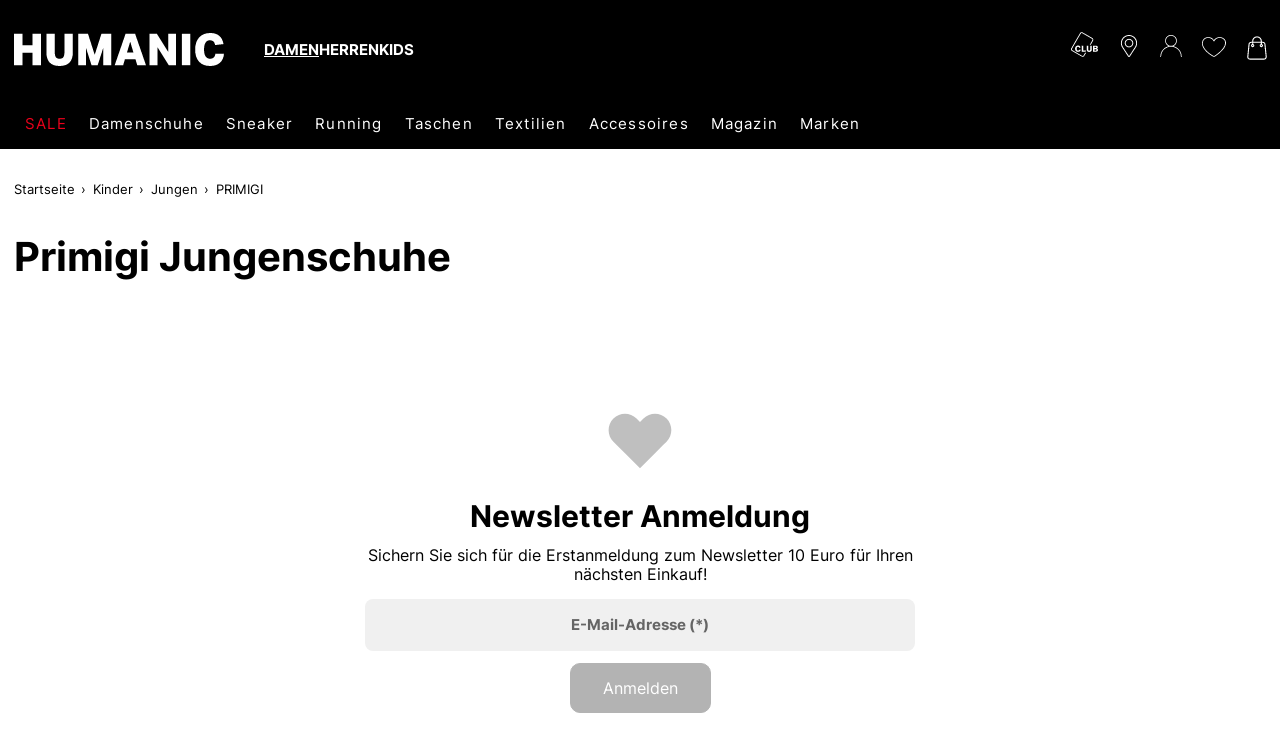

--- FILE ---
content_type: text/html;charset=UTF-8
request_url: https://www.humanic.net/de/c/Kids/Jungenschuhe/PRIMIGI/BP74
body_size: 47247
content:
<!DOCTYPE html>
<html lang="de" class="mandant-hum">
<head>
    <title>
        Primigi Jungenschuhe online bei HUMANIC shoppen</title>
    <link rel="preload" href="/_ui/responsive/theme-hum/fonts/UcC73FwrK3iLTeHuS_fvQtMwCp50KnMa1ZL7.woff2" as="font" type="font/woff2"
          crossorigin>
<link rel="preconnect" href="//web.cmp.usercentrics.eu">
    <link rel="preconnect" href="//api.usercentrics.eu" crossorigin>
    <link rel="preconnect" href="//app.usercentrics.eu">
    <link rel="preload" href="//web.cmp.usercentrics.eu/ui/loader.js" as="script" fetchpriority="high">
<link rel="dns-prefetch" href="//cdn-eu.dynamicyield.com">
    <link rel="dns-prefetch" href="//st-eu.dynamicyield.com">
    <link rel="dns-prefetch" href="//rcom-eu.dynamicyield.com">
    <link rel="preconnect" href="//cdn-eu.dynamicyield.com">
    <link rel="preconnect" href="//st-eu.dynamicyield.com">
    <link rel="preconnect" href="//rcom-eu.dynamicyield.com">
<meta http-equiv="Content-Type" content="text/html; charset=utf-8"/>
    <meta http-equiv="X-UA-Compatible" content="IE=edge">
    <meta charset="utf-8">
    <meta name="viewport" content="width=device-width, initial-scale=1, user-scalable=no">
    <meta property="og:title" content="Primigi Jungenschuhe online bei HUMANIC shoppen"/>
<meta property="og:description" content="Jungenschuhe von Primigi bequem online bei HUMANIC bestellen | Gratis Versand und Rückversand | 10€ Newsletter Bonus | 30 Tage Retoure ✔">
<meta property="og:image" content="https://www.humanic.net/_ui/responsive/theme-hum/images/Humanic_1000x1000_webadresse.png">
<meta name="keywords">
<meta name="robots" content="index,follow">
<meta name="description" content="Jungenschuhe von Primigi bequem online bei HUMANIC bestellen | Gratis Versand und R&uuml;ckversand | 10&euro; Newsletter Bonus | 30 Tage Retoure &#10004;">
<link rel="shortcut icon" type="image/x-icon" media="all" href="/_ui/responsive/theme-hum/images/favicon.ico"/>
        <script>
    
    var ACC = {config: {}};
    ACC.config.sitePath = "de";
    ACC.config.language = "de";
    ACC.config.contextPath = "";
    ACC.config.encodedContextPath = "\/de";
    ACC.config.commonResourcePath = "\/_ui\/responsive\/common";
    ACC.config.themeResourcePath = "\/_ui\/responsive\/theme-hum";
    ACC.config.siteResourcePath = "\/_ui\/responsive\/site-humanic-de";
    ACC.config.rootPath = "\/_ui\/responsive";
    ACC.accessibilityLoading = 'Wird geladen... Bitte warten...';
    ACC.accessibilityStoresLoaded = 'Verkaufsstellen wurden geladen';
    ACC.config.googleApiKey = "";
    ACC.config.googleApiVersion = "3.7";
    ACC.config.debugLoggingEnabled = false;
    ACC.config.mandant = "HUMANIC";
    ACC.config.dataFileJobfinder = "/_ui/export/mum-hum-jobs.xml";
    ACC.config.dataFileStorefinder = "/_ui/export/mum-hum-stores.xml";

    
    ACC.autocompleteUrl = '/de/search/autocompleteSecure';

    
    ACC.config.loginUrl = '/de/login';

    
    ACC.config.authenticationStatusUrl = '\/de\/authentication\/status';

    

    ACC.config.algolia = {};
    ACC.config.algolia.apiId = 'JO7G6KND33';
    ACC.config.algolia.apiKey = 'ZDUyZDFhMTQ0MjE4ZTVhNzUyN2MwZTAxYjllMDFlMzhlMDUyZGMxNGI2OTMxZDVkYWJlZGVmOGU2YjY5ZmY2M3ZhbGlkVW50aWw9MTc2OTQyOTA2Ng==';
    ACC.config.algolia.index = 'live_hum_products_de';
    ACC.config.algolia.hitsPerPage = 0;
    ACC.config.algolia.sortOptions = 'default;sold_items;online_date;price_asc;price_desc';
    ACC.config.algolia.filterOptions = '{ \"brand\": { \"opened\": \"true\", \"widget\": \"\" }, \"productTypes\": { \"opened\": \"true\", \"widget\": \"\" }, \"colorObject.colorGroupFilter\": { \"opened\": \"true\", \"widget\": \"refinementListColor\" }, \"departmentName\": { \"opened\": \"true\", \"widget\": \"\" }, \"extraSize\": { \"opened\": \"true\", \"widget\": \"toggleRefinement\" }, \"isNew\": { \"opened\": \"true\", \"widget\": \"toggleRefinement\" }, \"isClubPrice\": { \"opened\": \"true\", \"widget\": \"toggleRefinement\" }, \"availableStoresList\": {\"opened\": \"false\", \"widget\": \"refinementListStores\"}, \"isPartnerProduct\": { \"opened\": \"true\", \"widget\": \"refinementListPartner\" }, \"isSpecialOffer\": { \"opened\": \"true\", \"widget\": \"toggleRefinement\" }, \"promoEnabled\": { \"opened\": \"true\", \"widget\": \"toggleRefinement\" },\"price\": { \"opened\": \"true\", \"size\": { \"opened\": \"true\", \"widget\": \"\" }, \"widget\": \"priceRangeSlider\" }, \"size\": { \"opened\": \"true\", \"widget\": \"refinementListSize\" },\"volume\": { \"opened\": \"true\", \"widget\": \"\" },\"sizeFilterEU\": { \"opened\": \"true\", \"widget\": \"refinementListSize\" },\"sizeFilter\": { \"opened\": \"true\", \"widget\": \"refinementListSize\" } }';
    ACC.config.algolia.filterHideAfter = '13';
    ACC.config.algolia.filterShowMinvalue = '0';
    ACC.config.algolia.filterShowMinValueToggle = 1;
    ACC.config.algolia.filterSearchShowMinvalue = '7';
    ACC.config.algolia.debounceMillisSearch = 2000;
    ACC.config.algolia.debounceMillisSuggestion = '1000';
    ACC.config.algolia.trackingEnabled = 'true';
    ACC.config.algolia.trackingScope = 'multiple';
    ACC.config.algolia.autocompleteBannersMax = '3';
    ACC.config.algolia.autocompleteRecentSearchesMax = '5';
    ACC.config.algolia.autocompleteQuerySuggestionsMax = '5';
    ACC.config.wishlist = {};
    ACC.config.wishlist.maxsize = 20;

</script>
<script>
    ACC.addons = {};	//JS namespace for addons properties
    
        ACC.addons['smarteditaddon'] = [];
        </script>
<script>
    ACC.googleAnalytics = {
        push: function (gaObject) {
            try {
                if (ACC.config.debugLoggingEnabled) {
                    console.debug('ga tracking:');
                    console.debug(gaObject);
                }

                if (window.dataLayer !== undefined) {
                    window.dataLayer.push(gaObject);
                }
            } catch (e) {
                console.error(e);
            }
        }
    };
</script>
<script type="text/plain" data-usercentrics="Google Tag Manager">
window.dataLayer = window.dataLayer || [];
</script>


<script type="text/plain" data-usercentrics="Google Tag Manager">
try {
    (function(w,d,s,l,i){w[l]=w[l]||[];w[l].push({'gtm.start':
            new Date().getTime(),event:'gtm.js'});var f=d.getElementsByTagName(s)[0],
        j=d.createElement(s),dl=l!='dataLayer'?'&l='+l:'';j.defer=true;j.src=
        'https://www.googletagmanager.com/gtm.js?id='+i+dl;f.parentNode.insertBefore(j,f);
    })(window,document,'script','dataLayer','GTM-MTVB2JT');
} catch (e) {
    console.warn(e);
}
</script>

<script>
    window.addEventListener('personalize-tracking', function (event) {
        try {
            window.dataLayer = window.dataLayer || [];
            window.dataLayer.push({
                'event': 'pageview',
                'pageType': 'category',
                'hashed_email': event.detail.hashed_email,
                'member_id': event.detail.member_id
            });
        } catch (e) {
            console.warn(e);
        }
    }, {once: true});
</script>



<script>
    var dyConsentCookieName = "dy_consent";
    var algoliaTrackingConsentCookieName = "algolia_tracking_consent";
    var algoliaPersonalizationConsentCookieName = "algolia_personalization_consent";

    function existsConsentCookie(cookieName) {
        var dc = document.cookie;
        var prefix = cookieName + "=";
        var begin = dc.indexOf("; " + prefix);
        if (begin == -1) {
            begin = dc.indexOf(prefix);
            if (begin != 0) {
                
                return false;
            }
        } else {
            begin += 2;
            var end = document.cookie.indexOf(";", begin);
            if (end == -1) {
                end = dc.length;
            }
        }
        var exists = decodeURI(dc.substring(begin + prefix.length, end)) != null;
        
        return exists;
    }

    function createConsentCookie(cookieName) {
        
        const d = new Date();
        d.setTime(d.getTime() + (365 * 24 * 60 * 60 * 1000)); //1 year

        document.cookie = cookieName + "=true; expires=" + d.toUTCString() + "; path=/";
    }

    function deleteConsentCookie(cookieName) {
        
        const d = new Date();
        d.setTime(d.getTime() - 2000); // in the past

        document.cookie = cookieName + "=true; expires=" + d.toUTCString() + "; path=/";
    }
</script>





<!--Dynamic Yield-->
<script>
    function dyInit() {
        try {
            window.DY = window.DY || {};
        } catch (e) {
            console.warn("can't initialize DY");
        }
    }
    function dyPageType() {
        try {
            DY.recommendationContext =
            
                
                
                    {type: 'CATEGORY', data:  ['kids','boys','BP74']};
                
                
                
                
            
        } catch (e) {
            console.warn("can't initialize DY", e);
        }
    }
    function setDyConsent(dyConsent) {
        try {
            DY.userActiveConsent = { accepted: dyConsent }
            try {
                window.localStorage.setItem("userActiveConsent", dyConsent);
            }
            catch (e) {
                console.warn("couldn't save the value of the consent");
            }
        } catch (e) {
            console.warn("can't initialize DY with UC");
        }
    }
    function executeDYWithDelay(startTime, dyFunc) {
        try {
            const timeout = 3000; // 3sec
            const interval = 200;
            if (typeof DY === 'undefined' || typeof DY.API === 'undefined') {
                if (Date.now() - startTime >= timeout) {
                    console.log('timed out while waiting for dy');
                } else {
                    // not available yet, wait for the specified interval and check again
                    setTimeout(function() {executeDYWithDelay(startTime, dyFunc)}, interval);
                }
            } else {
                // dy is available. call the success handler
                dyFunc();
            }
        } catch(e) {
            console.warn("can't send DY event", e);
        }
    }
    
    window.addEventListener('dy-init-event', function (event) {
            try {
                const dyConsent = existsConsentCookie(dyConsentCookieName);
                
                DYO.ActiveConsent.updateConsentAcceptedStatus(dyConsent);
                setDyConsent(dyConsent);
            }
            catch(e) {
                console.warn("can't handle UC event - DY was not properly initialized", e);
            }
        }
    )
    
    dyInit();
    dyPageType();
    setDyConsent(existsConsentCookie(dyConsentCookieName));
</script>


<script src="//cdn-eu.dynamicyield.com/api/9877072/api_dynamic.js"></script>

<script src="//cdn-eu.dynamicyield.com/api/9877072/api_static.js"></script>
<!--Dynamic Yield ends-->
<script>
    (function () {
        window.addEventListener('UC_CONSENT', function (event) {
            try {
                let services = event.detail.services;
                Object.values(services).forEach(value => {
                    switch (value.name) {
                        case 'Dynamic Yield Analytics':
                            if (value.consent.given) {
                                createConsentCookie(dyConsentCookieName);
                            } else {
                                deleteConsentCookie(dyConsentCookieName);
                            }
                            break;
                        case 'Algolia-Tracking':
                            if (value.consent.given) {
                                createConsentCookie(algoliaTrackingConsentCookieName);
                            } else {
                                deleteConsentCookie(algoliaTrackingConsentCookieName);
                            }
                            break;
                        case 'Algolia-Personalization':
                            if (value.consent.given) {
                                createConsentCookie(algoliaPersonalizationConsentCookieName);
                            } else {
                                deleteConsentCookie(algoliaPersonalizationConsentCookieName);
                            }
                            break;
                        case 'Google Analytics':
                            if (value.consent.given) {
                                window.dispatchEvent(new Event('google-analytics-consent'));
                            }
                            break;
                    }
                });
                window.dispatchEvent(new Event('algolia-init-event'));
                window.dispatchEvent(new Event('dy-init-event'));
            } catch (e) {
                console.warn("can't handle UC event", e);
            }
        });
    })();
</script>
<script id="usercentrics-cmp" src="https://web.cmp.usercentrics.eu/ui/loader.js" data-settings-id="nUnSVy5e62-JAV"
                defer></script>
    <!-- Jentis -->
<script type="text/plain" data-usercentrics="Jentis">
    (function (sCDN, sCDNProject, sCDNWorkspace, sCDNVers) {
        if (
            window.localStorage !== null &&
            typeof window.localStorage === "object" &&
            typeof window.localStorage.getItem === "function" &&
            window.sessionStorage !== null &&
            typeof window.sessionStorage === "object" &&
            typeof window.sessionStorage.getItem === "function") {
            sCDNVers = window.sessionStorage.getItem('jts_preview_version') || window.localStorage.getItem('jts_preview_version') || sCDNVers;
        }
        window.jentis = window.jentis || {};
        window.jentis.config = window.jentis.config || {};
        window.jentis.config.frontend = window.jentis.config.frontend || {};
        window.jentis.config.frontend.cdnhost = sCDN + "/get/" + sCDNWorkspace + "/web/" + sCDNVers + "/";
        window.jentis.config.frontend.vers = sCDNVers;
        window.jentis.config.frontend.env = sCDNWorkspace;
        window.jentis.config.frontend.project = sCDNProject;
        window._jts = window._jts || [];
        var f = document.getElementsByTagName("script")[0];
        var j = document.createElement("script");
        j.async = true;
        j.src = window.jentis.config.frontend.cdnhost + "2ereh9.js";
        f.parentNode.insertBefore(j, f)
    })("https://k56cxc.humanic.net", "humanic", "live", "_");
</script>
<!-- End Jentis --><!-- Google structured data -->
    <script type="application/ld+json">
        {
            "@context": "http://schema.org/",
            "@type": "WebSite",
            "name": "Humanic.net | Schuhe, Taschen & Accessoires shoppen",
            "url": "https://www.humanic.net/de"
        }
    </script>

    <script type="application/ld+json">
        {
            "@context": "http://schema.org",
            "@type": "WebPage",
            "headline": "In unserem Schuh-Online Shop humanic.net können Sie Ihre Lieblingsschuhe rund um die Uhr versandkostenfrei zu Ihnen nach Hause bestellen."
            ,"specialty": "Ständig wechselnde Schuh-Kollektionen bringen die internationalen Schuhtrends aus der ganzen Welt umgehend in unsere HUMANIC Stores und den Online Shop."
        }
    </script>

    <script type="application/ld+json">
        {
            "@context": "http://schema.org",
            "@type": "Organization",
            "name": "HUMANIC",
            "legalName": "Leder & Schuh AG",
            "url": "https://www.humanic.net/de",
            "logo": "https://www.humanic.net/_ui/responsive/theme-hum/images/Humanic_1000x1000_webadresse.png",
            "contactPoint": {
                "@type": "ContactPoint",
                "contactType": "customer support",
                "telephone": "+43 800 80 100 100",
                "email": "service@humanic.net"
            },
            "sameAs": [
                "https://www.facebook.com/Humanic"
                , "https://www.instagram.com/humanicshoes", " "
            ]
        }
    </script>
    <!-- End Google structured data -->
<link rel="stylesheet" type="text/css" media="all" href="/_ui/responsive/theme-hum/css/styles.css?v=20260119191144">
<script defer src="https://static-eu.payments-amazon.com/checkout.js"></script>
<script defer src="/_ui/responsive/theme-hum/js/javascript.min.js?v=20260119191144"></script>
<script defer type="text/javascript" src="/_ui/shared/js/analyticsmediator.js"></script>
<script type="text/plain" data-usercentrics="Scarab Research">
    var ScarabQueue = ScarabQueue || [];
    (function(id) {
        if (document.getElementById(id)) return;
        var js = document.createElement('script'); js.id = id;
        js.defer = true;
        js.src = '//cdn.scarabresearch.com/js/1A098E8A9B585B59/scarab-v2.js';
        var fs = document.getElementsByTagName('script')[0];
        fs.parentNode.insertBefore(js, fs);
    })('scarab-js-api');
</script>

<script>
    function executeScarabWithDelay(startTime, func) {
        try {
            const timeout = 3000; // 3sec
            const interval = 200;
            if (typeof ScarabQueue === 'undefined') {
                if (Date.now() - startTime >= timeout) {
                    console.log('timed out while waiting for scarab');
                } else {
                    // not available yet, wait for the specified interval and check again
                    setTimeout(function() {executeScarabWithDelay(startTime, func)}, interval);
                }
            } else {
                // is available
                func();
            }
        } catch(e) {
            console.warn("can't call scarab method", e);
        }
    }
</script>



<script>
    !function(){var e=new XMLHttpRequest;return e?(e.onreadystatechange=function(){e.readyState===XMLHttpRequest.DONE&&(200===e.status?document.head.insertBefore(e.responseXML.documentElement,document.head.childNodes[document.head.childElementCount]):console.error("loading of icon-sprite failed"))},e.open("GET","/_ui/responsive/theme-hum/images/icons.svg?v=20260119191144"),e.responseType="document",void e.send()):!1}();
</script>
<script type="text/plain" data-usercentrics="Certified shop">
    if ("Slo_4378".length > 0) {
        var smdWrapper = document.createElement("script"), smdScript;
        smdWrapper.async = true;
        smdWrapper.type = "text/javascript";
        smdWrapper.src = "https://cpx.smind.si/Log/LogData?data=" + JSON.stringify({
            Key: "Slo_4378",
            Size: "80",
            Type: "badge",
            Version: 2,
            BadgeClassName: "smdWrapperTag"
        });
        smdScript = document.getElementsByTagName("script")[0];
        smdScript.parentNode.insertBefore(smdWrapper, smdScript);
    }
</script></head>
<body class="page-cmsitem-00151002 pageType-CategoryPage template-pages-category-productListPage  smartedit-page-uid-cmsitem_00151002 smartedit-page-uuid-eyJpdGVtSWQiOiJjbXNpdGVtXzAwMTUxMDAyIiwiY2F0YWxvZ0lkIjoiREUtQ29udGVudENhdGFsb2ciLCJjYXRhbG9nVmVyc2lvbiI6Ik9ubGluZSJ9 smartedit-catalog-version-uuid-DE-ContentCatalog/Online  language-de"
      data-pageid="cmsitem_00151002" data-rootpath="/de/" >
<a href="#main-content-start" class="skip-link">Zum Hauptinhalt springen</a>
<div class="l-offcanvas-bg"></div>
<header id="header-sticky-placeholder" class="page-header">
    <div class="l-nav-wrapper">
        <div class="container d-flex justify-content-between" data-cy="nav_navigationBar">
            <div class="page-logo__wrapper">
                <div class="header-logo">
                    <span class="l-header-tools__item d-md-none no-padding">
    <button class="btn-reset hamburger hamburger--squeeze js-hamburger" type="button">
        <span class="hamburger-box">
            <span class="hamburger-inner"></span>
        </span>
    </button>
</span>
<a href="https://www.humanic.net/de" title="Humanic">
                        <svg fill="currentColor" class="page-logo--humanic" id="Humanic_Logo" width="210" viewBox="0 0 752.78998 117.77">
    <g id="g859" transform="translate(-583.6,-481.12)">
        <path d="m 650.18,596.06 v -44.28 h -36.43 v 44.28 H 583.6 V 483.94 h 30.15 v 40.67 h 36.43 v -40.67 h 30.15 v 112.12 z"
              id="path845"></path>
        <path d="m 764.34,483.94 h 30.15 v 65.64 c 0,32.87 -15.92,49.3 -47.74,49.3 -31.41,0 -47.11,-16.43 -47.11,-49.3 v -65.64 h 30.15 v 66.74 c 0,7.74 1.36,13.4 4.08,16.96 2.72,3.56 7.12,5.34 13.19,5.34 6.07,0 10.47,-1.78 13.19,-5.34 2.72,-3.56 4.08,-9.21 4.08,-16.96 v -66.74 z"
              id="path847"></path>
        <path d="m 903.47,596.06 v -61.71 l -19.94,61.71 H 861.54 L 841.6,534.03 v 62.03 H 813.8 V 483.94 h 35.01 l 24.04,75.06 24.18,-75.06 h 34.86 v 112.12 z"
              id="path849"></path>
        <path d="m 1025.48,596.06 -6.43,-21.51 H 981.2 l -6.28,21.51 h -30.31 l 38.94,-112.12 h 34.24 l 38.94,112.12 z m -25.28,-84.17 -11.62,38.63 h 23.09 z"
              id="path851"></path>
        <path d="m 1138.38,596.06 -40.36,-64.23 v 64.23 h -28.58 V 483.94 h 26.38 l 40.36,64.22 v -64.22 h 28.58 v 112.12 z"
              id="path853"></path>
        <path d="M 1185.49,596.06 V 483.94 h 30.15 v 112.12 z" id="path855"></path>
        <path d="m 1336.39,555.08 c -0.84,13.71 -5.65,24.44 -14.45,32.19 -8.79,7.74 -20.57,11.62 -35.33,11.62 -16.96,0 -30.12,-5.1 -39.49,-15.31 -9.37,-10.2 -14.05,-24.52 -14.05,-42.94 0,-18.63 4.79,-33.21 14.37,-43.74 9.58,-10.52 22.89,-15.78 39.96,-15.78 13.4,0 24.08,3.33 32.04,9.97 7.96,6.65 13.03,16.52 15.23,29.6 l -29.99,3.45 c -1.26,-6.07 -3.33,-10.44 -6.2,-13.11 -2.88,-2.67 -6.89,-4.01 -12.01,-4.01 -14.34,0 -21.51,10.95 -21.51,32.82 0,22.09 7.27,33.13 21.83,33.13 5.44,0 9.74,-1.51 12.88,-4.55 3.14,-3.04 5.13,-7.49 5.97,-13.35 h 30.75 z"
              id="path857"></path>
    </g>
</svg>



</a>
                </div>
                <div class="header-gender" id="js-header-gender" data-cy="nav_genderWrapper"></div>
            </div>
            <section class="c-main-search d-none d-md-block desktop" data-search-url="/de/search/"></section>
<div id="autocomplete-panel"></div>
<div id="queryRuleCustomData"></div><div class="l-header-tools--outer" data-ng-controller="HeaderNavigationController as headernav">
    <ul class="l-header-tools" data-ng-hide="headernav.getIsRequestSuccess()" aria-hidden="true">
        <li class="l-header-tools__item d-none d-md-block">
                        <svg class="icon l-header-tools__icon-club" viewBox="0 0 35 32" preserveAspectRatio="xMidYMid">
                                <path d="M13.304 0.066c-0.482 0.118-0.919 0.373-1.247 0.719-0.246 0.264-10.895 18.559-11.823 20.316-0.328 0.628-0.309 1.611 0.045 2.248 0.146 0.264 0.346 0.555 0.455 0.655 0.373 0.355 13.298 7.746 13.78 7.891 0.309 0.091 0.628 0.127 0.874 0.091 0.51-0.082 1.229-0.428 1.529-0.746 0.2-0.228 2.458-4.023 2.594-4.378 0.036-0.091-0.091-0.118-0.583-0.118h-0.637l-1.074 1.866c-0.619 1.065-1.183 1.939-1.311 2.030-0.164 0.109-0.41 0.155-0.783 0.155l-0.546-0.009-6.417-3.714c-3.532-2.039-6.535-3.823-6.672-3.959-0.3-0.291-0.437-0.792-0.337-1.22 0.036-0.155 2.676-4.797 5.853-10.303 4.542-7.855 5.853-10.058 6.089-10.221 0.2-0.137 0.428-0.2 0.71-0.2 0.473 0-0.1-0.319 8.601 4.715 5.47 3.158 5.416 3.122 5.416 3.923 0 0.391-0.164 0.71-1.775 3.504-0.974 1.693-1.775 3.104-1.775 3.122s0.291 0.027 0.646 0.009l0.646-0.027 1.629-2.822c1.793-3.113 1.921-3.422 1.729-4.269-0.164-0.746-0.555-1.256-1.311-1.729-1.921-1.183-12.643-7.309-13.034-7.445-0.482-0.164-0.819-0.191-1.274-0.082z"></path>
                                <path d="M7.961 17.45c-1.101 0.282-1.984 1.083-2.357 2.148-0.264 0.755-0.373 1.793-0.264 2.603 0.273 2.221 1.52 3.368 3.641 3.395 1.383 0.009 2.376-0.401 2.976-1.238 0.291-0.419 0.573-1.147 0.573-1.502 0-0.209-0.018-0.209-0.983-0.209h-0.983l-0.191 0.446c-0.264 0.637-0.628 0.846-1.365 0.81-0.701-0.046-0.992-0.228-1.302-0.856-0.209-0.41-0.228-0.546-0.228-1.629 0-1.092 0.018-1.211 0.228-1.593 0.319-0.573 0.728-0.819 1.338-0.819 0.637 0 0.974 0.2 1.229 0.728 0.109 0.228 0.2 0.419 0.218 0.437 0.009 0.018 0.446-0.018 0.983-0.082l0.965-0.109-0.055-0.237c-0.109-0.464-0.51-1.247-0.792-1.538-0.783-0.819-2.239-1.12-3.632-0.755z"></path>
                                <path d="M13.805 21.464v4.005h5.352l0.055-0.346c0.027-0.182 0.073-0.573 0.1-0.865l0.055-0.519h-3.559l-0.018-3.122-0.027-3.113-1.957-0.055z"></path>
                                <path d="M20.313 19.526c-0.082 2.321 0.018 3.777 0.319 4.478 0.264 0.61 0.919 1.211 1.556 1.429 0.674 0.228 2.212 0.237 2.867 0.009 0.846-0.291 1.393-0.856 1.72-1.748 0.146-0.401 0.173-0.828 0.209-3.304l0.036-2.84h-2.012l-0.027 2.749c-0.027 3.040-0.055 3.195-0.619 3.486-0.355 0.182-1.138 0.173-1.465-0.018-0.546-0.328-0.583-0.528-0.61-3.513l-0.036-2.703h-1.875z"></path>
                                <path d="M28.568 21.482l0.027 3.941 1.775 0.027c0.974 0.009 2.039-0.018 2.367-0.064 0.874-0.137 1.529-0.501 1.866-1.047 0.246-0.41 0.273-0.528 0.273-1.192 0-0.637-0.027-0.783-0.228-1.074-0.127-0.182-0.401-0.437-0.61-0.573l-0.382-0.246 0.355-0.255c0.501-0.364 0.674-0.737 0.674-1.447 0-0.765-0.209-1.22-0.746-1.556-0.601-0.382-1.101-0.446-3.349-0.446h-2.039zM32.4 19.107c0.455 0.209 0.555 0.828 0.209 1.238-0.209 0.246-0.255 0.255-1.183 0.282l-0.965 0.036v-1.657h0.865c0.473 0 0.956 0.046 1.074 0.1zM32.327 22.101c0.455 0.1 0.683 0.373 0.683 0.828 0 0.828-0.273 1.019-1.566 1.065l-0.983 0.036v-2.021h0.755c0.41 0 0.91 0.046 1.11 0.091z"></path>
                            </svg>
                        </li>
                <li>
            <a href="/de/storefinder" class="l-header-tools__item"
               title="Storefinder">
                <svg class="icon icon-location" viewBox="0 0 32 32">
                    <path d="M16 0c-6.518 0-11.821 5.303-11.821 11.821 0 2.146 0.962 4.454 1.003 4.551 0.311 0.738 0.924 1.884 1.366 2.555l8.105 12.281c0.332 0.503 0.823 0.792 1.347 0.792s1.015-0.289 1.347-0.791l8.106-12.281c0.443-0.672 1.056-1.818 1.366-2.555 0.040-0.097 1.002-2.405 1.002-4.551 0-6.518-5.303-11.821-11.821-11.821zM25.537 15.832c-0.277 0.661-0.848 1.727-1.245 2.329l-8.106 12.281c-0.16 0.243-0.211 0.243-0.371 0l-8.106-12.281c-0.397-0.602-0.968-1.669-1.245-2.33-0.012-0.028-0.894-2.153-0.894-4.011 0-5.751 4.679-10.43 10.43-10.43s10.43 4.679 10.43 10.43c0 1.861-0.884 3.991-0.894 4.011z"></path>
                    <path d="M16 5.564c-3.451 0-6.258 2.808-6.258 6.258s2.807 6.258 6.258 6.258c3.451 0 6.258-2.808 6.258-6.258s-2.807-6.258-6.258-6.258zM16 16.689c-2.683 0-4.867-2.183-4.867-4.867s2.184-4.867 4.867-4.867 4.867 2.183 4.867 4.867-2.184 4.867-4.867 4.867z"></path>
                </svg>
            </a>
        </li>
        <li class="l-header-tools__item">
                    <svg class="icon icon-user" viewBox="0 0 32 32">
                        <path d="M15.14-0.028c-2.817 0.263-5.489 2.102-6.766 4.656-1.168 2.319-1.178 5.272-0.018 7.591 0.734 1.458 2.038 2.853 3.378 3.605l0.743 0.426-0.661 0.19c-3.768 1.123-6.703 3.306-8.832 6.549-1.44 2.192-2.31 4.873-2.446 7.509-0.054 0.996-0.045 1.060 0.145 1.25 0.236 0.236 0.471 0.244 0.716 0.027 0.154-0.127 0.19-0.344 0.281-1.422 0.299-3.714 1.794-6.884 4.456-9.412 2.654-2.527 6.214-3.95 9.864-3.95 2.183 0 4.148 0.453 6.16 1.413 3.388 1.622 5.933 4.384 7.301 7.917 0.453 1.178 0.743 2.527 0.86 4.031 0.090 1.078 0.127 1.295 0.281 1.422 0.244 0.218 0.48 0.208 0.716-0.027 0.19-0.19 0.199-0.254 0.145-1.25-0.136-2.636-1.006-5.317-2.446-7.509-2.128-3.243-5.064-5.426-8.832-6.549l-0.661-0.19 0.743-0.426c0.86-0.48 2.074-1.576 2.663-2.4 1.576-2.228 2.011-5.1 1.16-7.654-0.444-1.332-1.060-2.328-2.056-3.324-1.83-1.83-4.302-2.718-6.893-2.473zM17.993 1.322c2.536 0.725 4.547 2.808 5.218 5.39 0.236 0.924 0.218 2.663-0.045 3.614-0.57 2.11-1.993 3.822-3.95 4.764-1.123 0.544-1.956 0.734-3.216 0.734-1.268 0-2.092-0.19-3.216-0.734-1.956-0.942-3.378-2.654-3.95-4.764-0.263-0.951-0.281-2.69-0.045-3.614 0.752-2.908 3.044-5.009 6.123-5.607 0.552-0.109 2.41 0.027 3.080 0.218z"></path>
                        </svg>
                </li>
                <li class="l-header-tools__item"
                title="Meine Wunschliste"
                data-ng-controller="WishlistController as wishlist">
                <span class="c-wishlist-amount__wrapper">
                    <svg class="icon icon-wishlist" viewBox="0 0 32 32">
                        <path d="M15.889 29.155c-0.031 0.003-0.067 0.004-0.103 0.004-0.191 0-0.373-0.040-0.537-0.113l0.009 0.003c-5.679-2.946-15.258-10.101-15.258-17.78v-0.632c0.186-4.346 3.755-7.799 8.13-7.799 0.139 0 0.278 0.004 0.416 0.010l-0.019-0.001c0.033-0 0.071-0.001 0.11-0.001 3.017 0 5.676 1.534 7.239 3.864l0.020 0.031c1.732-2.372 4.503-3.895 7.63-3.895 0.019 0 0.038 0 0.057 0l-0.003-0c4.105 0 8.421 2.737 8.421 7.789 0 9.158-15.158 18.309-15.258 18.415-0.208 0.068-0.448 0.107-0.697 0.107-0.055 0-0.109-0.002-0.163-0.006l0.007 0zM8.211 3.902c-3.843 0.002-6.978 3.027-7.157 6.826l-0.001 0.016v0.526c0 6.316 7.684 13.158 14.737 16.836h0.421c0.105-0.105 14.632-9.053 14.632-17.467 0-4.421-3.684-6.737-7.368-6.737v0c-0.054-0.001-0.118-0.002-0.182-0.002-2.982 0-5.568 1.693-6.85 4.17l-0.020 0.043-0.421 0.842-0.526-0.842c-1.311-2.52-3.903-4.211-6.889-4.211-0.020 0-0.041 0-0.061 0l0.003-0h-0.316z"></path>
                    </svg>
                    <span class="c-wishlist-amount ng-hide" data-ng-show="wishlist.getItemsQuantity()>0"
                          data-ng-bind="wishlist.getItemsQuantity()"></span>
                </span>
            </li>
        <li>
                <a href="/de/cart" class="l-header-tools__item"
                   title="Warenkorb">
                    <div class="c-cart-amount__wrapper">
                        <svg class="icon icon-shopping-bag">
                            <use xlink:href="#icon-shopping-bag"></use>
                        </svg>
                    </div>
                </a>
            </li>
        </ul>
    <ul class="l-header-tools ng-hide" data-ng-show="headernav.getIsRequestSuccess()">
        <li>
                <a id="js-sticky-search" href class="l-header-tools__item d-none sticky-search"
                   title="headerTools.wcag.ariaLabel.search">
                    <svg class="icon icon-search" viewBox="0 0 32 32">
                        <path d="M12.059 24.144c-6.66 0-12.059-5.399-12.059-12.059s5.399-12.059 12.059-12.059c6.66 0 12.059 5.399 12.059 12.059v0c0 0.004 0 0.009 0 0.014 0 6.652-5.393 12.045-12.045 12.045-0.005 0-0.010 0-0.015 0h0.001zM12.059 1.181c-5.951 0-10.776 4.825-10.776 10.776s4.825 10.776 10.776 10.776c5.951 0 10.776-4.825 10.776-10.776v0c-0.035-5.938-4.838-10.743-10.773-10.78l-0.004-0z"></path>
                        <path d="M31.429 31.97c-0.024 0.003-0.052 0.004-0.081 0.004-0.161 0-0.31-0.049-0.433-0.134l0.003 0.002-11.163-11.166c-0.156-0.118-0.256-0.303-0.256-0.511 0-0.353 0.286-0.639 0.639-0.639 0.208 0 0.393 0.1 0.51 0.254l0.001 0.002 11.161 11.161c0.118 0.113 0.191 0.272 0.191 0.447s-0.073 0.334-0.191 0.447l-0 0c0.004 0.133-0.252 0.133-0.381 0.133z"></path>
                    </svg>
                </a>
            </li>
        <li class="ng-hide" data-ng-show="headernav.getIsLoggedIn() && headernav.getIsInYourClub()">
                <a href="/de/account/club" class="l-header-tools__item d-none d-md-block"
                   title="Meine Gutscheine">
                    <svg class="icon l-header-tools__icon-club" viewBox="0 0 35 32" preserveAspectRatio="xMidYMid">
                            <path d="M13.304 0.066c-0.482 0.118-0.919 0.373-1.247 0.719-0.246 0.264-10.895 18.559-11.823 20.316-0.328 0.628-0.309 1.611 0.045 2.248 0.146 0.264 0.346 0.555 0.455 0.655 0.373 0.355 13.298 7.746 13.78 7.891 0.309 0.091 0.628 0.127 0.874 0.091 0.51-0.082 1.229-0.428 1.529-0.746 0.2-0.228 2.458-4.023 2.594-4.378 0.036-0.091-0.091-0.118-0.583-0.118h-0.637l-1.074 1.866c-0.619 1.065-1.183 1.939-1.311 2.030-0.164 0.109-0.41 0.155-0.783 0.155l-0.546-0.009-6.417-3.714c-3.532-2.039-6.535-3.823-6.672-3.959-0.3-0.291-0.437-0.792-0.337-1.22 0.036-0.155 2.676-4.797 5.853-10.303 4.542-7.855 5.853-10.058 6.089-10.221 0.2-0.137 0.428-0.2 0.71-0.2 0.473 0-0.1-0.319 8.601 4.715 5.47 3.158 5.416 3.122 5.416 3.923 0 0.391-0.164 0.71-1.775 3.504-0.974 1.693-1.775 3.104-1.775 3.122s0.291 0.027 0.646 0.009l0.646-0.027 1.629-2.822c1.793-3.113 1.921-3.422 1.729-4.269-0.164-0.746-0.555-1.256-1.311-1.729-1.921-1.183-12.643-7.309-13.034-7.445-0.482-0.164-0.819-0.191-1.274-0.082z"></path>
                            <path d="M7.961 17.45c-1.101 0.282-1.984 1.083-2.357 2.148-0.264 0.755-0.373 1.793-0.264 2.603 0.273 2.221 1.52 3.368 3.641 3.395 1.383 0.009 2.376-0.401 2.976-1.238 0.291-0.419 0.573-1.147 0.573-1.502 0-0.209-0.018-0.209-0.983-0.209h-0.983l-0.191 0.446c-0.264 0.637-0.628 0.846-1.365 0.81-0.701-0.046-0.992-0.228-1.302-0.856-0.209-0.41-0.228-0.546-0.228-1.629 0-1.092 0.018-1.211 0.228-1.593 0.319-0.573 0.728-0.819 1.338-0.819 0.637 0 0.974 0.2 1.229 0.728 0.109 0.228 0.2 0.419 0.218 0.437 0.009 0.018 0.446-0.018 0.983-0.082l0.965-0.109-0.055-0.237c-0.109-0.464-0.51-1.247-0.792-1.538-0.783-0.819-2.239-1.12-3.632-0.755z"></path>
                            <path d="M13.805 21.464v4.005h5.352l0.055-0.346c0.027-0.182 0.073-0.573 0.1-0.865l0.055-0.519h-3.559l-0.018-3.122-0.027-3.113-1.957-0.055z"></path>
                            <path d="M20.313 19.526c-0.082 2.321 0.018 3.777 0.319 4.478 0.264 0.61 0.919 1.211 1.556 1.429 0.674 0.228 2.212 0.237 2.867 0.009 0.846-0.291 1.393-0.856 1.72-1.748 0.146-0.401 0.173-0.828 0.209-3.304l0.036-2.84h-2.012l-0.027 2.749c-0.027 3.040-0.055 3.195-0.619 3.486-0.355 0.182-1.138 0.173-1.465-0.018-0.546-0.328-0.583-0.528-0.61-3.513l-0.036-2.703h-1.875z"></path>
                            <path d="M28.568 21.482l0.027 3.941 1.775 0.027c0.974 0.009 2.039-0.018 2.367-0.064 0.874-0.137 1.529-0.501 1.866-1.047 0.246-0.41 0.273-0.528 0.273-1.192 0-0.637-0.027-0.783-0.228-1.074-0.127-0.182-0.401-0.437-0.61-0.573l-0.382-0.246 0.355-0.255c0.501-0.364 0.674-0.737 0.674-1.447 0-0.765-0.209-1.22-0.746-1.556-0.601-0.382-1.101-0.446-3.349-0.446h-2.039zM32.4 19.107c0.455 0.209 0.555 0.828 0.209 1.238-0.209 0.246-0.255 0.255-1.183 0.282l-0.965 0.036v-1.657h0.865c0.473 0 0.956 0.046 1.074 0.1zM32.327 22.101c0.455 0.1 0.683 0.373 0.683 0.828 0 0.828-0.273 1.019-1.566 1.065l-0.983 0.036v-2.021h0.755c0.41 0 0.91 0.046 1.11 0.091z"></path>
                        </svg>
                    </a>
            </li>
            <li class="ng-hide" data-ng-show="!headernav.getIsLoggedIn() || !headernav.getIsInYourClub()">
                <a href="/de/club" class="l-header-tools__item d-none d-md-block"
                   title="Meine Gutscheine">
                    <svg class="icon l-header-tools__icon-club" viewBox="0 0 35 32" preserveAspectRatio="xMidYMid">
                            <path d="M13.304 0.066c-0.482 0.118-0.919 0.373-1.247 0.719-0.246 0.264-10.895 18.559-11.823 20.316-0.328 0.628-0.309 1.611 0.045 2.248 0.146 0.264 0.346 0.555 0.455 0.655 0.373 0.355 13.298 7.746 13.78 7.891 0.309 0.091 0.628 0.127 0.874 0.091 0.51-0.082 1.229-0.428 1.529-0.746 0.2-0.228 2.458-4.023 2.594-4.378 0.036-0.091-0.091-0.118-0.583-0.118h-0.637l-1.074 1.866c-0.619 1.065-1.183 1.939-1.311 2.030-0.164 0.109-0.41 0.155-0.783 0.155l-0.546-0.009-6.417-3.714c-3.532-2.039-6.535-3.823-6.672-3.959-0.3-0.291-0.437-0.792-0.337-1.22 0.036-0.155 2.676-4.797 5.853-10.303 4.542-7.855 5.853-10.058 6.089-10.221 0.2-0.137 0.428-0.2 0.71-0.2 0.473 0-0.1-0.319 8.601 4.715 5.47 3.158 5.416 3.122 5.416 3.923 0 0.391-0.164 0.71-1.775 3.504-0.974 1.693-1.775 3.104-1.775 3.122s0.291 0.027 0.646 0.009l0.646-0.027 1.629-2.822c1.793-3.113 1.921-3.422 1.729-4.269-0.164-0.746-0.555-1.256-1.311-1.729-1.921-1.183-12.643-7.309-13.034-7.445-0.482-0.164-0.819-0.191-1.274-0.082z"></path>
                            <path d="M7.961 17.45c-1.101 0.282-1.984 1.083-2.357 2.148-0.264 0.755-0.373 1.793-0.264 2.603 0.273 2.221 1.52 3.368 3.641 3.395 1.383 0.009 2.376-0.401 2.976-1.238 0.291-0.419 0.573-1.147 0.573-1.502 0-0.209-0.018-0.209-0.983-0.209h-0.983l-0.191 0.446c-0.264 0.637-0.628 0.846-1.365 0.81-0.701-0.046-0.992-0.228-1.302-0.856-0.209-0.41-0.228-0.546-0.228-1.629 0-1.092 0.018-1.211 0.228-1.593 0.319-0.573 0.728-0.819 1.338-0.819 0.637 0 0.974 0.2 1.229 0.728 0.109 0.228 0.2 0.419 0.218 0.437 0.009 0.018 0.446-0.018 0.983-0.082l0.965-0.109-0.055-0.237c-0.109-0.464-0.51-1.247-0.792-1.538-0.783-0.819-2.239-1.12-3.632-0.755z"></path>
                            <path d="M13.805 21.464v4.005h5.352l0.055-0.346c0.027-0.182 0.073-0.573 0.1-0.865l0.055-0.519h-3.559l-0.018-3.122-0.027-3.113-1.957-0.055z"></path>
                            <path d="M20.313 19.526c-0.082 2.321 0.018 3.777 0.319 4.478 0.264 0.61 0.919 1.211 1.556 1.429 0.674 0.228 2.212 0.237 2.867 0.009 0.846-0.291 1.393-0.856 1.72-1.748 0.146-0.401 0.173-0.828 0.209-3.304l0.036-2.84h-2.012l-0.027 2.749c-0.027 3.040-0.055 3.195-0.619 3.486-0.355 0.182-1.138 0.173-1.465-0.018-0.546-0.328-0.583-0.528-0.61-3.513l-0.036-2.703h-1.875z"></path>
                            <path d="M28.568 21.482l0.027 3.941 1.775 0.027c0.974 0.009 2.039-0.018 2.367-0.064 0.874-0.137 1.529-0.501 1.866-1.047 0.246-0.41 0.273-0.528 0.273-1.192 0-0.637-0.027-0.783-0.228-1.074-0.127-0.182-0.401-0.437-0.61-0.573l-0.382-0.246 0.355-0.255c0.501-0.364 0.674-0.737 0.674-1.447 0-0.765-0.209-1.22-0.746-1.556-0.601-0.382-1.101-0.446-3.349-0.446h-2.039zM32.4 19.107c0.455 0.209 0.555 0.828 0.209 1.238-0.209 0.246-0.255 0.255-1.183 0.282l-0.965 0.036v-1.657h0.865c0.473 0 0.956 0.046 1.074 0.1zM32.327 22.101c0.455 0.1 0.683 0.373 0.683 0.828 0 0.828-0.273 1.019-1.566 1.065l-0.983 0.036v-2.021h0.755c0.41 0 0.91 0.046 1.11 0.091z"></path>
                        </svg>
                    </a>
            </li>
        <li>
            <a href="/de/storefinder" class="l-header-tools__item"
               title="Storefinder">
                <svg class="icon icon-location" viewBox="0 0 32 32">
                    <path d="M16 0c-6.518 0-11.821 5.303-11.821 11.821 0 2.146 0.962 4.454 1.003 4.551 0.311 0.738 0.924 1.884 1.366 2.555l8.105 12.281c0.332 0.503 0.823 0.792 1.347 0.792s1.015-0.289 1.347-0.791l8.106-12.281c0.443-0.672 1.056-1.818 1.366-2.555 0.040-0.097 1.002-2.405 1.002-4.551 0-6.518-5.303-11.821-11.821-11.821zM25.537 15.832c-0.277 0.661-0.848 1.727-1.245 2.329l-8.106 12.281c-0.16 0.243-0.211 0.243-0.371 0l-8.106-12.281c-0.397-0.602-0.968-1.669-1.245-2.33-0.012-0.028-0.894-2.153-0.894-4.011 0-5.751 4.679-10.43 10.43-10.43s10.43 4.679 10.43 10.43c0 1.861-0.884 3.991-0.894 4.011z"></path>
                    <path d="M16 5.564c-3.451 0-6.258 2.808-6.258 6.258s2.807 6.258 6.258 6.258c3.451 0 6.258-2.808 6.258-6.258s-2.807-6.258-6.258-6.258zM16 16.689c-2.683 0-4.867-2.183-4.867-4.867s2.184-4.867 4.867-4.867 4.867 2.183 4.867 4.867-2.184 4.867-4.867 4.867z"></path>
                </svg>
            </a>
        </li>
        <li>
            <button type="button" class="l-header-tools__item btn-reset ng-hide" title="Anmelden"
               data-ng-show="!headernav.getIsLoggedIn()"
               data-ng-click="headernav.showLoginOverlay()" data-cy="nav_userIcon">
                <svg class="icon icon-user" viewBox="0 0 32 32">
                    <path d="M15.14-0.028c-2.817 0.263-5.489 2.102-6.766 4.656-1.168 2.319-1.178 5.272-0.018 7.591 0.734 1.458 2.038 2.853 3.378 3.605l0.743 0.426-0.661 0.19c-3.768 1.123-6.703 3.306-8.832 6.549-1.44 2.192-2.31 4.873-2.446 7.509-0.054 0.996-0.045 1.060 0.145 1.25 0.236 0.236 0.471 0.244 0.716 0.027 0.154-0.127 0.19-0.344 0.281-1.422 0.299-3.714 1.794-6.884 4.456-9.412 2.654-2.527 6.214-3.95 9.864-3.95 2.183 0 4.148 0.453 6.16 1.413 3.388 1.622 5.933 4.384 7.301 7.917 0.453 1.178 0.743 2.527 0.86 4.031 0.090 1.078 0.127 1.295 0.281 1.422 0.244 0.218 0.48 0.208 0.716-0.027 0.19-0.19 0.199-0.254 0.145-1.25-0.136-2.636-1.006-5.317-2.446-7.509-2.128-3.243-5.064-5.426-8.832-6.549l-0.661-0.19 0.743-0.426c0.86-0.48 2.074-1.576 2.663-2.4 1.576-2.228 2.011-5.1 1.16-7.654-0.444-1.332-1.060-2.328-2.056-3.324-1.83-1.83-4.302-2.718-6.893-2.473zM17.993 1.322c2.536 0.725 4.547 2.808 5.218 5.39 0.236 0.924 0.218 2.663-0.045 3.614-0.57 2.11-1.993 3.822-3.95 4.764-1.123 0.544-1.956 0.734-3.216 0.734-1.268 0-2.092-0.19-3.216-0.734-1.956-0.942-3.378-2.654-3.95-4.764-0.263-0.951-0.281-2.69-0.045-3.614 0.752-2.908 3.044-5.009 6.123-5.607 0.552-0.109 2.41 0.027 3.080 0.218z"></path>
                    </svg>
            </button>
            <div class="dropdown ng-hide" data-ng-show="headernav.getIsLoggedIn()">
                <button class="btn-reset l-header-tools__item" aria-label="Mein Konto"
                        data-toggle="dropdown">
                    <svg class="icon icon-user" id="icon-user-filled-old" viewBox="0 0 32 32" data-cy="nav_filledUserIcon"
                         aria-hidden="true">
                        <path d="M21.92 16.547c2.062-1.751 3.37-4.335 3.4-7.225l0-0.005c-0.003-5.144-4.173-9.313-9.317-9.313-5.146 0-9.317 4.171-9.317 9.317 0 0.002 0 0.003 0 0.005v-0c0.031 2.897 1.343 5.482 3.395 7.219l0.014 0.012c-5.372 2.35-9.071 7.592-9.135 13.706l-0 0.008c-0.002 0.030-0.003 0.065-0.003 0.101 0 0.864 0.674 1.572 1.526 1.624l0.005 0h26.932c0 0 0.001 0 0.002 0 0.86 0 1.564-0.667 1.623-1.512l0-0.005v-0.166c0-0.013 0-0.029 0-0.044 0-6.14-3.719-11.411-9.027-13.685l-0.097-0.037z"></path>
                    </svg>
                </button>
                <div class="dropdown-menu dropdown-menu-center user-menu" data-ng-controller="LogoutController as logout"
                     aria-label="Mein Konto">
                    <div class="dropdown-header text-truncate">
                        Willkommen, {{headernav.getUserName()}}
                    </div>
                    <div class="dropdown-divider"></div>
                    <a class="dropdown-item" href="/de/account">Mein Konto</a>
                    <a class="dropdown-item" href="/de/account/update-profile">Meine Daten</a>
                    <a class="dropdown-item" href="/de/account/orders">Meine Einkäufe</a>
                    <a class="dropdown-item" href="/de/account/club">Meine Gutscheine</a>
                    <a class="dropdown-item" href="/de/account/wishlist">Meine Wunschliste</a>
                    <a class="dropdown-item" href="/de/faq">Hilfe &amp; Kontakt</a>
                    <div class="dropdown-divider"></div>
                    <a class="dropdown-header" href="/de/logout" data-ng-click="logout.logout($event)"
                       data-cy="login_logoutBtn">Abmelden</a>
                </div>
            </div>
        </li>
        <li>
                <a href="/de/account/wishlist" class="l-header-tools__item"
                   title="Meine Wunschliste"
                   aria-label="Meine Wunschliste {{wishlist.getItemsQuantity()}}"
                   data-ng-controller="WishlistController as wishlist">
                <span class="c-wishlist-amount__wrapper">
                    <svg class="icon icon-wishlist" viewBox="0 0 32 32">
                        <path d="M15.889 29.155c-0.031 0.003-0.067 0.004-0.103 0.004-0.191 0-0.373-0.040-0.537-0.113l0.009 0.003c-5.679-2.946-15.258-10.101-15.258-17.78v-0.632c0.186-4.346 3.755-7.799 8.13-7.799 0.139 0 0.278 0.004 0.416 0.010l-0.019-0.001c0.033-0 0.071-0.001 0.11-0.001 3.017 0 5.676 1.534 7.239 3.864l0.020 0.031c1.732-2.372 4.503-3.895 7.63-3.895 0.019 0 0.038 0 0.057 0l-0.003-0c4.105 0 8.421 2.737 8.421 7.789 0 9.158-15.158 18.309-15.258 18.415-0.208 0.068-0.448 0.107-0.697 0.107-0.055 0-0.109-0.002-0.163-0.006l0.007 0zM8.211 3.902c-3.843 0.002-6.978 3.027-7.157 6.826l-0.001 0.016v0.526c0 6.316 7.684 13.158 14.737 16.836h0.421c0.105-0.105 14.632-9.053 14.632-17.467 0-4.421-3.684-6.737-7.368-6.737v0c-0.054-0.001-0.118-0.002-0.182-0.002-2.982 0-5.568 1.693-6.85 4.17l-0.020 0.043-0.421 0.842-0.526-0.842c-1.311-2.52-3.903-4.211-6.889-4.211-0.020 0-0.041 0-0.061 0l0.003-0h-0.316z"></path>
                    </svg>
                    <span class="c-wishlist-amount ng-hide" data-ng-show="wishlist.getItemsQuantity()>0"
                          data-ng-bind="wishlist.getItemsQuantity()"></span>
                </span>
                </a>
            </li>
        <li>
                <a href="/de/cart" class="l-header-tools__item"
                   title="Warenkorb"
                   aria-label="Warenkorb {{cartmini.getItemsQuantity()}}"
                   data-ng-controller="CartMiniController as cartmini">
                    <div class="c-cart-amount__wrapper">
                        <svg class="icon icon-shopping-bag">
                            <use xlink:href="#icon-shopping-bag"></use>
                        </svg>
                        <span class="c-cart-amount ng-hide" data-ng-show="cartmini.getItemsQuantity()>0"
                              data-ng-bind="cartmini.getItemsQuantity()" data-cy="scp_cartAmount"></span>
                    </div>
                </a>
            </li>
        </ul>
    <div class="modal fade" id="modal-login" tabindex="-1" role="dialog" aria-hidden="true" aria-labelledby="loginLabel">
    <div class="modal-dialog" role="document">
        <div class="modal-content">
            <div class="modal-header">
                <div id="loginLabel" class="modal-title">Sie können sich hier einloggen, auf Ihre Wunschliste zugreifen und Ihr Kundenkonto einsehen:</div>
                <button type="button" class="btn-reset btn-modal" data-dismiss="modal">
                    <svg class="icon">
                        <use xlink:href="#icon-close"></use>
                    </svg>
                </button>
            </div>
            <div class="modal-body">
                <div class="modal__description mb-3">Sie haben bereits ein Online Shop Konto?  Dann loggen Sie sich bitte hier mit Ihrer E-Mail-Adresse und Ihrem Passwort ein:</div>
                <form id="loginFormModal" name="loginForm" novalidate="novalidate" data-ng-controller="LoginController as form" action="/de/j_spring_security_check" method="post" autocomplete="off"><div class="alert alert--small alert-danger ng-hide" role="alert" data-ng-show="form.getLoginError() != null">
                    <svg class="icon icon-error alert__icon">
                        <use xlink:href="#icon-error"></use>
                    </svg>
                    <div class="alert__info">
                        <div class="alert__content" data-ng-bind="form.getLoginError()"></div>
                    </div>
                </div>
            <div class="form-group">
                <input id="j_usernameModal" name="j_username" class="form-control   form-control--required" tabindex="0" data-ng-model="form.credentials.name" data-ng-class="{&#39;is-invalid&#39;: loginForm.j_username.$invalid &amp;&amp; !loginForm.j_username.$isEmpty(loginForm.j_username.$viewValue)}" type="email" data-ng-model-options="{updateOn:&#39;default blur&#39;,debounce:{default:250,blur:0}}" required="required" value="" autocomplete="false"/><label class="form-control-placeholder " for="j_usernameModal">
        <span>
            E-Mail-Adresse<span class="form-control-placeholder--required">&nbsp;(*)</span>
            </span>
    </label>
<i class="invalid-feedback invalid-feedback__symbol">
                    <svg class="icon invalid-feedback__icon">
                        <use xlink:href="#icon-error"></use>
                    </svg>
                </i>
            </div>
        <div class="form-group">
                <input id="j_passwordModal" name="j_password" class="form-control   form-control--required" tabindex="0" data-ng-model="form.credentials.password" data-ng-keypress="form.requestSubmit($event, loginForm)" data-ng-class="{&#39;is-invalid&#39;: loginForm.j_password.$invalid &amp;&amp; !loginForm.j_password.$isEmpty(loginForm.j_password.$viewValue)}" required="required" type="password" value="" autocomplete="false"/><label class="form-control-placeholder" for="j_passwordModal">Passwort<span class="form-control-placeholder--required">&nbsp;(*)</span>
        </label>
<i class="invalid-feedback invalid-feedback__symbol">
                    <svg class="icon invalid-feedback__icon">
                        <use xlink:href="#icon-error"></use>
                    </svg>
                </i>
            </div>
        <div class="c-login__action pt-4" data-cy="login_loginBtn">
                <button type="button"
                                class="btn btn-outline-primary btn-block btn-animate js-submit"
                                data-ng-click="form.submitAjaxLogin('/de/j_spring_security_check')"
                                disabled
                                data-ng-disabled="loginForm.$invalid || form.requestPending"
                                data-ng-class="{'request-pending' : form.requestPending}">
                            <i aria-hidden="true">
    <svg xmlns="http://www.w3.org/2000/svg" viewBox="0 0 100 100" preserveAspectRatio="xMidYMid" class="hum__spinner">
        <g transform="translate(50 50)">
            <path fill="currentColor"
                  d="M40.7-34.3c-9.8-9.8-25.6-9.8-35.4,0L0-29l-5.3-5.3c-9.8-9.8-25.6-9.8-35.4,0l0,0c-9.8,9.8-9.8,25.6,0,35.4l5.3,5.3L-23,18.7l23,23l23-23L35.4,6.3L40.7,1C50.4-8.8,50.4-24.6,40.7-34.3z">
                <animateTransform attributeName="transform" type="scale" calcMode="spline"
                                  values="0.85;1;0.75;0.9;0.85;0.8"
                                  keyTimes="0;0.05;0.39;0.45;0.6;1" dur="1s"
                                  keySplines="0.215 0.61,0.355 1;0.215 0.61,0.355 1;0.215 0.61,0.355 1;0.215 0.61,0.355 1;0.215 0.61,0.355 1"
                                  begin="0s"
                                  repeatCount="indefinite">
                </animateTransform>
            </path>
        </g>
    </svg>
</i>
<span>Einloggen</span>
                        </button>
                    </div>
            


<div class="c-login__pw-forgotten">
    <button type="button" data-link="/de/login/pw/request" class="btn btn-link btn-sm"
            data-ng-click="form.passwordForgotten()">
        Passwort vergessen
    </button>
</div></form></div>
            <div class="modal-footer modal-footer--login">
                    <div class="c-login__subline mb-3">Neu im Humanic Online Shop? Oder bereits im Store zum Club angemeldet? </div>
                    <div class="modal__description mb-4">Ihre Vorteile eines Kundenkontos: Einfaches Bestellen, eine praktische Bestellübersicht, persönliche Gutscheine, Bestellstatus und Sendungsverfolgung.</div>
                    <a href="/de/register" class="btn btn-primary btn-block" data-cy="reg_getToRegistrationBtn">
                        Jetzt online registrieren</a>
                </div>
            </div>
    </div>
</div>
</div>
</div>
        <section class="c-main-search d-md-none mobile c-main-search--open" data-search-url="/de/search/"></section>
<div id="queryRuleCustomData"></div><div class="c-main-nav-outer">
            <div class="container">
        <nav class="c-main-nav__wrapper">
            <div class="header-gender-mobile" id="js-header-gender-mobile" data-menutext="Zur Startseite">
                <ul class="header-gender-selection">
                    <!-- 1st Level Navigation Node - START -->
                    <li id="WomenNavGenderSelectionNode" class="yCmsComponent ">
<a href="/de/womenshoes" target="">
    <span class="c-main-nav__item-text">DAMEN</span>
    </a>
</li><li id="MenNavGenderSelectionNode" class="yCmsComponent ">
<a href="/de/menshoes" target="">
    <span class="c-main-nav__item-text">HERREN</span>
    </a>
</li><li id="KidsNavGenderSelectionNode" class="yCmsComponent ">
<a href="/de/kidsshoes" target="">
    <span class="c-main-nav__item-text">KIDS</span>
    </a>
</li><!-- 1st Level Navigation Node - END -->
                </ul>
            </div>
            <div id="js-main-nav-new" class="c-main-nav-new">
                <ul class="c-main-nav__gender js-nav__gender WomenNavGenderSelectionNode">
                            <li class="c-main-nav__item" data-cy="nav_submenuIndexTab">
                                    <!-- 2nd Level Navigation Node - START -->
                                    <div class="yCmsComponent c-main-nav__item-title js-main-nav__item-title">
<a href="https://www.humanic.net/de/search?refinementList%5BdepartmentName%5D%5B0%5D=Damen&toggle%5BisSpecialOffer%5D=true" target="">
    <span class="c-main-nav__item-text"><font color="#EB001B">SALE</font></span>
    <img loading="lazy" class="c-main-nav__item-image" src="/medias/Sale.png?context=bWFzdGVyfHJvb3R8MzM3NHxpbWFnZS9wbmd8YURFeEwyZ3pOeTg1TkRFME9EVXlOamN6TlRZMkxuQnVad3w1YWNmNmQ5ZDFjMGE5MzQ0NmUzMThhZTcyOGY2YmQ2YmU1ZDJhMjkxYjNkNWUyZTdiNmZkYWI5N2M1Yzc5NTU5" alt="Sale.png"/>
    </a>
</div><!-- 2nd Level Navigation Node - END -->
                                </li>
                            <li class="c-main-nav__item" data-cy="nav_submenuIndexTab">
                                    <!-- 2nd Level Navigation Node - START -->
                                    <!-- 2nd Level Navigation Node - END -->
                                </li>
                            <li class="c-main-nav__item" data-cy="nav_submenuIndexTab">
                                    <!-- 2nd Level Navigation Node - START -->
                                    <div class="yCmsComponent c-main-nav__item-title js-main-nav__item-title">
<a href="/de/c/Damenschuhe/womenShoes" target="">
    <span class="c-main-nav__item-text">Damenschuhe</span>
    <img loading="lazy" class="c-main-nav__item-image" src="/medias/2024-Spring-Flyout-Damenschuhe-AlleSchuhe.jpg?context=bWFzdGVyfHJvb3R8MTExOTF8aW1hZ2UvanBlZ3xhREV3TDJnMVlTOHhNRFV3TXpjeE16QTJNamswTWk1cWNHY3w3OWQyZGJiMDE0MTFkYTlhMTdjNDQ2NjQzODAyN2U2YzA0OWRlMTA3OWQ0NGQ4NjEyYjZjMDA5YjYzYzE0ZjU0" alt="Alle Damenschuhe"/>
    </a>
</div><div class="c-sub-nav" data-cy="nav_submenu">
                                                <div class="c-sub-nav__title--department"></div>
                                                <div class="c-sub-nav__title--navigation">
                                                    <div class="c-sub-nav__title--back back-level-2">
                                                        <i class="c-sub-nav__title--back-icon">
                                                            <svg class="icon">
                                                                <use xlink:href="#icon-arrow-left"></use>
                                                            </svg>
                                                        </i>
                                                        Zurück</div>
                                                    <div class="c-sub-nav__title--show">
                                                        <a href="">
                                                            Alles anzeigen<i class="c-sub-nav__title--back-icon">
                                                                <svg class="icon">
                                                                    <use xlink:href="#icon-arrow-right"></use>
                                                                </svg>
                                                            </i>
                                                        </a>
                                                    </div>
                                                </div>
                                                <div class="c-sub-nav--wrapper">
                                                    <div class="container c-sub-nav--container">
                                                        <!-- Flyout Navigation Node - START -->
                                                            <!-- prevents to show multiple nodeEntries for one navigation node -->
                                                                <div class="row">
                                                                    <div class="cmsflyoutnavigationcomponent col-12">
    <div class="row">
        <div class="col-12 col-md-8"><div class="row"><div class="cmscategorynavigationcontainer col-auto "
     style="width:100%">
    <ul class="cmscategorynavigationcontainer-items">
        <li data-cy="nav_submenuItem" class="yCmsComponent cmscategorynavigationcontainer-items__item">
<a href="/de/c/Damenschuhe/womenShoes" target="">
    <img loading="lazy" src="/medias/2024-Spring-Flyout-Damenschuhe-AlleSchuhe.jpg?context=bWFzdGVyfHJvb3R8MTExOTF8aW1hZ2UvanBlZ3xhREV3TDJnMVlTOHhNRFV3TXpjeE16QTJNamswTWk1cWNHY3w3OWQyZGJiMDE0MTFkYTlhMTdjNDQ2NjQzODAyN2U2YzA0OWRlMTA3OWQ0NGQ4NjEyYjZjMDA5YjYzYzE0ZjU0" alt="Alle Damenschuhe"/><br>
    <span>Alle Schuhe</span>
</a>

</li><li data-cy="nav_submenuItem" class="yCmsComponent cmscategorynavigationcontainer-items__item">
<a href="/de/c/Damen/Damenschuhe/Sneaker/PR64" target="">
    <img loading="lazy" src="/medias/2025-3autumn-flyout-sneaker-DA.png?context=[base64]" alt="Damen Sneaker - Mit Klick auf Banner alle Artikel anzeigen"/><br>
    <span>Sneaker</span>
</a>

</li><li data-cy="nav_submenuItem" class="yCmsComponent cmscategorynavigationcontainer-items__item">
<a href="/de/c/Damen/Damenschuhe/Loafer/PR62" target="">
    <img loading="lazy" src="/medias/2025-3autumn-flyout-loaferr-DA.png?context=[base64]" alt="Damen Loafer - Mit Klick auf Banner alle Artikel anzeigen"/><br>
    <span>Loafer</span>
</a>

</li><li data-cy="nav_submenuItem" class="yCmsComponent cmscategorynavigationcontainer-items__item">
<a href="/de/c/Damen/Damenschuhe/Ballerina/PR57" target="">
    <img loading="lazy" src="/medias/2025-3autumn-flyout-ballerina-DA.png?context=[base64]" alt="Damen Ballerina - Mit Klick auf Banner alle Artikel anzeigen"/><br>
    <span>Ballerinas</span>
</a>

</li><li data-cy="nav_submenuItem" class="yCmsComponent cmscategorynavigationcontainer-items__item">
<a href="/de/c/Damen/Damenschuhe/Stiefeletten/PR05" target="">
    <img loading="lazy" src="/medias/2025-3autumn-flyout-stiefeletten-DA.png?context=[base64]" alt="Damen Stiefeletten - Mit Klick auf Banner alle Artikel anzeigen"/><br>
    <span>Stiefeletten</span>
</a>

</li><li data-cy="nav_submenuItem" class="yCmsComponent cmscategorynavigationcontainer-items__item">
<a href="/de/c/Damen/Damenschuhe/Stiefel/PR03" target="">
    <img loading="lazy" src="/medias/2025-3autumn-flyout-stiefel-DA.png?context=[base64]" alt="Damen Stiefel - Mit Klick auf Banner alle Artikel anzeigen"/><br>
    <span>Stiefel</span>
</a>

</li><li data-cy="nav_submenuItem" class="yCmsComponent cmscategorynavigationcontainer-items__item">
<a href="/de/c/Damen/Damenschuhe/Boots/PR66" target="">
    <img loading="lazy" src="/medias/2025-3autumn-flyout-boots-DA.png?context=[base64]" alt="Damen Boots - Mit Klick auf Banner alle Artikel anzeigen"/><br>
    <span>Boots</span>
</a>

</li><li data-cy="nav_submenuItem" class="yCmsComponent cmscategorynavigationcontainer-items__item">
<a href="/de/c/Damen/Damenschuhe/Pumps/PR60" target="">
    <img loading="lazy" src="/medias/2025-3autumn-flyout-pumps-DA.png?context=[base64]" alt="Damen Pumps - Mit Klick auf Banner alle Artikel anzeigen"/><br>
    <span>Pumps</span>
</a>

</li><li data-cy="nav_submenuItem" class="yCmsComponent cmscategorynavigationcontainer-items__item">
<a href="/de/c/Damen/Damenschuhe/Outdoor/PR59" target="">
    <img loading="lazy" src="/medias/2025-3autumn-flyout-outdoor-DA.png?context=[base64]" alt="Damen Outdoor Schuhe - Mit Klick auf Banner alle Artikel anzeigen"/><br>
    <span>Outdoor</span>
</a>

</li><li data-cy="nav_submenuItem" class="yCmsComponent cmscategorynavigationcontainer-items__item">
<a href="/de/c/Damen/Damenschuhe/Sportschuhe/PR65" target="">
    <img loading="lazy" src="/medias/2025-3autumn-flyout-sportschuhe-DA.png?context=[base64]" alt="Sportschuhe für Damen - mit Klick auf Bild alle Sportschuhe für Jungen zeigen"/><br>
    <span>Sportschuhe</span>
</a>

</li><li data-cy="nav_submenuItem" class="yCmsComponent cmscategorynavigationcontainer-items__item">
<a href="/de/c/Damen/Damenschuhe/Pantoffel/PR58" target="">
    <img loading="lazy" src="/medias/2025-4winter-Flyout-Hausschuhe.jpg?context=[base64]" alt="Hausschuhe - mit Klick auf Bild alle Artikel anzeigen"/><br>
    <span>Hausschuhe & Pantoffel</span>
</a>

</li><li data-cy="nav_submenuItem" class="yCmsComponent cmscategorynavigationcontainer-items__item">
<a href="/de/c/Damen/Damenschuhe/Schnuerer/PR63" target="">
    <img loading="lazy" src="/medias/2025-3autumn-flyout-schnuerer-DA.png?context=[base64]" alt="Damen Schnürer - Mit Klick auf Banner alle Artikel anzeigen"/><br>
    <span>Schnürer</span>
</a>

</li><li data-cy="nav_submenuItem" class="yCmsComponent cmscategorynavigationcontainer-items__item">
<a href="/de/c/Damen/Damenschuhe/Sandalen/PR61" target="">
    <img loading="lazy" src="/medias/2025-3autumn-flyout-sandalen-DA.png?context=[base64]" alt="Damen Sandalen - Mit Klick auf Banner alle Artikel anzeigen"/><br>
    <span>Sandalen</span>
</a>

</li><li data-cy="nav_submenuItem" class="yCmsComponent cmscategorynavigationcontainer-items__item">
<a href="/de/c/Damen/Damenschuhe/Espadrille/TE70" target="">
    <img loading="lazy" src="/medias/2025-3autumn-flyout-espadrilles-DA.png?context=[base64]" alt="Damen Espadrilles - Mit Klick auf Banner alle Artikel anzeigen"/><br>
    <span>Espadrilles</span>
</a>

</li><li data-cy="nav_submenuItem" class="yCmsComponent cmscategorynavigationcontainer-items__item">
<a href="/de/c/Damen/Damenschuhe/Badeschuhe/PR56" target="">
    <img loading="lazy" src="/medias/2025-3autumn-flyout-badeschuhe-DA.png?context=[base64]" alt="Damen Badeschuhe - Mit Klick auf Banner alle Artikel anzeigen"/><br>
    <span>Badeschuhe</span>
</a>

</li></ul>
</div>

</div></div><div class="col-12 col-md-4"><div class="row"><div class="cmstopstorynavigationcomponent col-12">
    <div class="row">
<div class="col-12">WAS GIBT&#39;S NEUES?</div>
</div>

<div class="row">
<div class="col-12 col-lg-6"><a href="https://www.humanic.net/at/winter-trends-damen?itm_source=humanic_AT&itm_medium=topstory&itm_campaign=Winter-Trends-Damen" /><img src="/medias/Wintertrends-231-x-109.jpg?context=[base64]" /> </a></div>

<div class="col-12 col-lg-6"><a href="https://www.humanic.net/at/sneaker-trends-damen?itm_source=humanic_AT&itm_medium=topstory&itm_campaign=SneakerTrendsDamen"><img src="/medias/SneakerTrends-DAMEN-H25-231-x-109.jpg?context=[base64]" /></a></div>
</div>
<div class="row">
<div class="col-12">VERRÜCKT NACH ...

<ul>
	<li><strong><a href="https://www.humanic.net/at/winter-trends-damen?itm_source=humanic_AT&itm_medium=topstory&itm_campaign=Winter-Trends-Damen">Winter Trends</a>
</strong></li>
	<li><strong><a href="https://www.humanic.net/at/sneaker-trends-damen?itm_source=humanic_AT&itm_medium=topstory&itm_campaign=SneakerTrendsDamen">Sneaker Trends</a></strong>
</ul>
</div>
</div>
</div>
</div></div></div>
</div>
</div>
                                                            <!-- Flyout Navigation Node - END -->
                                                        </div>
                                                </div>
                                            </div>
                                        <!-- 2nd Level Navigation Node - END -->
                                </li>
                            <li class="c-main-nav__item" data-cy="nav_submenuIndexTab">
                                    <!-- 2nd Level Navigation Node - START -->
                                    <!-- 2nd Level Navigation Node - END -->
                                </li>
                            <li class="c-main-nav__item" data-cy="nav_submenuIndexTab">
                                    <!-- 2nd Level Navigation Node - START -->
                                    <!-- 2nd Level Navigation Node - END -->
                                </li>
                            <li class="c-main-nav__item" data-cy="nav_submenuIndexTab">
                                    <!-- 2nd Level Navigation Node - START -->
                                    <!-- 2nd Level Navigation Node - END -->
                                </li>
                            <li class="c-main-nav__item" data-cy="nav_submenuIndexTab">
                                    <!-- 2nd Level Navigation Node - START -->
                                    <div class="yCmsComponent c-main-nav__item-title js-main-nav__item-title">
<a href="/de/c/Damen/Damenschuhe/Sneaker/PR64?itm_source=humanic_AT&itm_medium=SneakerFlyoutDamen&itm_campaign=SneakerFlyoutDA" target="">
    <span class="c-main-nav__item-text">Sneaker</span>
    </a>
</div><div class="c-sub-nav" data-cy="nav_submenu">
                                                <div class="c-sub-nav__title--department"></div>
                                                <div class="c-sub-nav__title--navigation">
                                                    <div class="c-sub-nav__title--back back-level-2">
                                                        <i class="c-sub-nav__title--back-icon">
                                                            <svg class="icon">
                                                                <use xlink:href="#icon-arrow-left"></use>
                                                            </svg>
                                                        </i>
                                                        Zurück</div>
                                                    <div class="c-sub-nav__title--show">
                                                        <a href="">
                                                            Alles anzeigen<i class="c-sub-nav__title--back-icon">
                                                                <svg class="icon">
                                                                    <use xlink:href="#icon-arrow-right"></use>
                                                                </svg>
                                                            </i>
                                                        </a>
                                                    </div>
                                                </div>
                                                <div class="c-sub-nav--wrapper">
                                                    <div class="container c-sub-nav--container">
                                                        <!-- Flyout Navigation Node - START -->
                                                            <!-- prevents to show multiple nodeEntries for one navigation node -->
                                                                <div class="row">
                                                                    <div class="cmsflyoutnavigationcomponent col-12">
    <div class="row">
        <div class="col-12 col-md-8"><div class="row"><div class="cmscategorynavigationcontainer col-auto "
     style="width:100%">
    <ul class="cmscategorynavigationcontainer-items">
        <li data-cy="nav_submenuItem" class="yCmsComponent cmscategorynavigationcontainer-items__item">
<a href="/de/c/Damen/Damenschuhe/Sneaker/PR64?itm_source=humanic_AT&itm_medium=SneakerFlyoutDamen&itm_campaign=SneakerFlyoutDA" target="">
    <img loading="lazy" src="/medias/alle-sneaker.jpg?context=bWFzdGVyfGltYWdlc3wxNDAyN3xpbWFnZS9qcGVnfGFHVTNMMmcwWVM4eE1EZzROakEwTVRneU9UUXdOaTloYkd4bElITnVaV0ZyWlhJdWFuQm58MjhlNmQwYWEzY2NiYjRjMDUwZTMwNTU3MTJiZDg4MzZjNDY3MTk0ZGEyYjM2MWUzOWI0OTcwMTZmNmY4OTYwMg" alt="Alle Damen Sneaker"/><br>
    <span>Alle Sneaker</span>
</a>

</li><li data-cy="nav_submenuItem" class="yCmsComponent cmscategorynavigationcontainer-items__item">
<a href="/de/c/Damen/Damenschuhe/sneaker-white/PR04?itm_source=humanic_AT&itm_medium=SneakerFlyoutDamen&itm_campaign=SneakerTrendsDamen-WeisseSneaker-10-03-25" target="">
    <img loading="lazy" src="/medias/Wei-e-Sneaker.jpg?context=[base64]" alt="Weiße Sneaker für Damen bei HUMANIC shoppen"/><br>
    <span>Weiße Sneaker</span>
</a>

</li><li data-cy="nav_submenuItem" class="yCmsComponent cmscategorynavigationcontainer-items__item">
<a href="/de/c/Damen/Damenschuhe/retrosneaker/retrosneaker?itm_source=humanic_AT&itm_medium=SneakerFlyoutDamen&itm_campaign=RetroSneaker-10-03-25" target="">
    <img loading="lazy" src="/medias/retro-sneaker.jpg?context=[base64]" alt="Retro Sneaker für damen bei HUMANIC shoppen"/><br>
    <span>Retro Sneaker</span>
</a>

</li><li data-cy="nav_submenuItem" class="yCmsComponent cmscategorynavigationcontainer-items__item">
<a href="/de/c/Damen/Damenschuhe/Ledersneaker/PR19?itm_source=humanic_AT&itm_medium=SneakerFlyoutDamen&itm_campaign=Ledersneaker-10-03-25" target="">
    <img loading="lazy" src="/medias/leder-sneaker.jpg?context=[base64]" alt="Leder Sneaker für Damen bei HUMANIC shoppen"/><br>
    <span>Leder Sneaker</span>
</a>

</li><li data-cy="nav_submenuItem" class="yCmsComponent cmscategorynavigationcontainer-items__item">
<a href="/de/c/Damen/Damenschuhe/Wasserdichte-Sneaker/PR20?itm_source=humanic_AT&itm_medium=SneakerFlyoutDamen&itm_campaign=WasserdichteSneaker-10-03-25" target="">
    <img loading="lazy" src="/medias/2025-3autumn-Flyout-Sneaker-Wasserdicht-DA.jpg?context=[base64]" alt="Wasserdichte Sneaker für Damen - mit Klick auf Banner alle Artikel zeigen"/><br>
    <span>Wasserdichte Sneaker</span>
</a>

</li><li data-cy="nav_submenuItem" class="yCmsComponent cmscategorynavigationcontainer-items__item">
<a href="/de/c/Damen/Damenschuhe/City-Sneaker/PR08?itm_source=humanic_AT&itm_medium=SneakerFlyoutDamen&itm_campaign=CasualSneaker-10-03-25" target="">
    <img loading="lazy" src="/medias/casual-sneaker.jpg?context=[base64]" alt="Casual Sneaker für Damen bei HUMANIC shoppen"/><br>
    <span>Casual Sneaker</span>
</a>

</li><li data-cy="nav_submenuItem" class="yCmsComponent cmscategorynavigationcontainer-items__item">
<a href="/de/c/Damen/Damenschuhe/Winter-Sneaker/PR70?itm_source=humanic_AT&itm_medium=SneakerFlyoutDamen&itm_campaign=WinterSneaker-13-10-25" target="">
    <img loading="lazy" src="/medias/2025-3autumn-Flyout-Sneaker-Winter-DA.jpg?context=[base64]" alt="Winter Sneaker für Damen - mit Klick auf Banner alle Artikel zeigen"/><br>
    <span>Winter Sneaker</span>
</a>

</li><li data-cy="nav_submenuItem" class="yCmsComponent cmscategorynavigationcontainer-items__item">
<a href="/de/c/Damen/Damenschuhe/Plateau-Sneaker/PR06?itm_source=humanic_AT&itm_medium=Flyout&itm_campaign=PlateauSneaker-10-03-25" target="">
    <img loading="lazy" src="/medias/plateau-sneaker.jpg?context=[base64]" alt="Plateau Sneaker für Damen bei HUMANIC shoppen"/><br>
    <span>Plateau Sneaker</span>
</a>

</li><li data-cy="nav_submenuItem" class="yCmsComponent cmscategorynavigationcontainer-items__item">
<a href="/de/c/Damen/Damenschuhe/Slip-In-Sneaker/PR24?itm_source=humanic_AT&itm_medium=SneakerFlyoutDamen&itm_campaign=SlipOnSneaker-10-03-25" target="">
    <img loading="lazy" src="/medias/Slip-on.jpg?context=bWFzdGVyfGltYWdlc3wxMzQ2OHxpbWFnZS9qcGVnfGFEaG1MMmd4TUM4eE1EZzROakEwTlRjNU5ETXpOQzlUYkdsd0lHOXVMbXB3Wnd8OTgwNzhiMjNhYjVlODcyNmFlYjQ3YTNlZjViMWMwMTJjMTIxOWU1ODc4ZTUwOTQ5MDFmODIyYWU1YzY1NGVlMg" alt="Slip on Schuhe für Damen bei HUMANIC shoppen"/><br>
    <span>Slip-In / Slip-On Sneaker</span>
</a>

</li><li data-cy="nav_submenuItem" class="yCmsComponent cmscategorynavigationcontainer-items__item">
<a href="/de/c/Damen/Damenschuhe/Sport-Outdoor-Sneaker/PR25?itm_source=humanic_AT&itm_medium=SneakerFlyoutDamen&itm_campaign=SportSneaker-10-03-25" target="">
    <img loading="lazy" src="/medias/2025-3autumn-Flyout-Sneaker-SportOutdoor-DA.jpg?context=[base64]" alt="Sport und Outdoor Sneaker für Damen - mit Klick auf Banner alle Artikel zeigen"/><br>
    <span>Sport & Outdoor Sneaker</span>
</a>

</li><li data-cy="nav_submenuItem" class="yCmsComponent cmscategorynavigationcontainer-items__item">
<a href="/de/c/Damen/Damenschuhe/Sneaker-Mid-Cut/TS59?itm_source=humanic_AT&itm_medium=SneakerFlyoutDamen&itm_campaign=HighTopSneaker-10-03-25" target="">
    <img loading="lazy" src="/medias/2025-3autumn-Flyout-Sneaker-Midcut-DA.jpg?context=[base64]" alt="High Top Sneaker für Damen - mit Klick auf Banner alle Artikel zeigen"/><br>
    <span>High Top Sneaker </span>
</a>

</li><li data-cy="nav_submenuItem" class="yCmsComponent cmscategorynavigationcontainer-items__item">
<a href="/de/c/Damen/Damenschuhe/Komfort/Komfort?refinementList%5BproductTypes%5D%5B0%5D=Sneaker&itm_source=humanic_AT&itm_medium=SneakerFlyoutDamen&itm_campaign=KomfortSeaker-10-03-25" target="">
    <img loading="lazy" src="/medias/2025-3autumn-Flyout-Sneaker-Komfort-DA.jpg?context=[base64]" alt="Komfort Sneaker für Damen - mit Klick auf Banner alle Artikel zeigen"/><br>
    <span>Komfort Sneaker</span>
</a>

</li><li data-cy="nav_submenuItem" class="yCmsComponent cmscategorynavigationcontainer-items__item">
<a href="/de/c/Damen/Damenschuhe/Statement-Sneaker/PR73?itm_source=humanic_AT&itm_medium=SneakerFlyoutDamen&itm_campaign=StatementSneaker-10-03-25" target="">
    <img loading="lazy" src="/medias/2025-3autumn-Flyout-Sneaker-Statement-DA.jpg?context=[base64]" alt="Statement Sneaker für Damen - mit Klick auf Banner alle Artikel zeigen"/><br>
    <span>Statement Sneaker</span>
</a>

</li><li data-cy="nav_submenuItem" class="yCmsComponent cmscategorynavigationcontainer-items__item">
<a href="/de/c/Damen/Damenschuhe/Lifestyle-Sneaker/PR23?itm_source=humanic_AT&itm_medium=SneakerFlyoutDamen&itm_campaign=LifestyleSneaker-10-03-25" target="">
    <img loading="lazy" src="/medias/Lifestyle.jpg?context=bWFzdGVyfGltYWdlc3wxMzU3NXxpbWFnZS9qcGVnfGFHVXlMMmcwWlM4eE1EZzROakEwTmpRNE1qUTJNaTlNYVdabGMzUjViR1V1YW5Cbnw3NmRiNTljZDJkZTY2YmUwZDkwNTM1NzJhMzA4MmFiMDRjYjgyNDgzYTcyYTA4NmVhMTA5ZjQxM2YyZDExMmU2" alt="Lifestyle Sneaker für Damen"/><br>
    <span>Lifestyle Sneaker</span>
</a>

</li><li data-cy="nav_submenuItem" class="yCmsComponent cmscategorynavigationcontainer-items__item">
<a href="/de/c/Damen/Damenschuhe/Chunky-Sneaker/PR22?itm_source=humanic_AT&itm_medium=SneakerFlyoutDamen&itm_campaign=ChunkySneaker-10-03-25" target="">
    <img loading="lazy" src="/medias/chunky-sneaker.jpg?context=[base64]" alt="chunky sneaker für Damen"/><br>
    <span>Chunky Sneaker</span>
</a>

</li></ul>
</div>

</div></div><div class="col-12 col-md-4"><div class="row"><div class="cmstopstorynavigationcomponent col-12">
    <div class="row">
<div class="col-12">WAS GIBT&#39;S NEUES?</div>
</div>

<div class="row">
<div class="col-12 col-lg-6"><a href="https://www.humanic.net/at/c/Damen/Damenschuhe/retrosneaker/retrosneaker?itm_source=humanic_AT&itm_medium=SneakerFlyoutDamenTopstory&itm_campaign=RetroSneaker-25-09-25" /><img src="/medias/2025-3autumn-Topstory-RetroSneaker-DA.jpg?context=[base64]" /> </a></div>

<div class="col-12 col-lg-6"><a href=" https://www.humanic.net/at/c/Damen/Damenschuhe/sneaker-white/PR04?itm_source=humanic_AT&itm_medium=SneakerFlyoutDamenTopstory&itm_campaign=WeisseSneaker-25-09-25"><img src="/medias/2025-3autumn-Topstory-WeisseSneaker-DA.jpg?context=[base64]"/ >       </a></div>
</div>

<div class="row">
<div class="col-12">VERRÜCKT NACH ...

<ul>
	<li><strong><a href="https://www.humanic.net/at/c/Damen/Damenschuhe/retrosneaker/retrosneaker?itm_source=humanic_AT&itm_medium=SneakerFlyoutDamenTopstory&itm_campaign=RetroSneaker-25-09-25">Retro Sneaker</a></strong></li>
	<li><strong><a href=" https://www.humanic.net/at/c/Damen/Damenschuhe/sneaker-white/PR04?itm_source=humanic_AT&itm_medium=SneakerFlyoutDamenTopstory&itm_campaign=WeisseSneaker-25-09-25">Weiße Sneaker</a></strong></li>
</ul>
</div>
</div>
</div>
</div></div></div>
</div>
</div>
                                                            <!-- Flyout Navigation Node - END -->
                                                        </div>
                                                </div>
                                            </div>
                                        <!-- 2nd Level Navigation Node - END -->
                                </li>
                            <li class="c-main-nav__item" data-cy="nav_submenuIndexTab">
                                    <!-- 2nd Level Navigation Node - START -->
                                    <div class="yCmsComponent c-main-nav__item-title js-main-nav__item-title">
<a href="/de/c/Damen/Damenschuhe/Running-Sneaker/PR74?itm_source=humanic_DE&itm_medium=FlyoutDamen&itm_campaign=RunningFlyoutDA" target="">
    <span class="c-main-nav__item-text">Running</span>
    </a>
</div><!-- 2nd Level Navigation Node - END -->
                                </li>
                            <li class="c-main-nav__item" data-cy="nav_submenuIndexTab">
                                    <!-- 2nd Level Navigation Node - START -->
                                    <div class="yCmsComponent c-main-nav__item-title js-main-nav__item-title">
<a href="/de/c/Damentaschen/womenBags" target="">
    <span class="c-main-nav__item-text">Taschen</span>
    <img loading="lazy" class="c-main-nav__item-image" src="/medias/2024-Spring-Flyout-Damentaschen-AlleTaschen.jpg?context=bWFzdGVyfHJvb3R8MTM3NDh8aW1hZ2UvanBlZ3xhREJpTDJnM1ppOHhNRFV3TXpjMk9USTVNamd6TUM1cWNHY3w3NTgwZWM0NTAwODUwZjFkZDdlODkwYzhhMjJjZTM5YzAxOGY4YjFhMzQ2ZjA1YWMwODgxNGFiZGI1YTZmNTFi" alt="Alle Taschen"/>
    </a>
</div><div class="c-sub-nav" data-cy="nav_submenu">
                                                <div class="c-sub-nav__title--department"></div>
                                                <div class="c-sub-nav__title--navigation">
                                                    <div class="c-sub-nav__title--back back-level-2">
                                                        <i class="c-sub-nav__title--back-icon">
                                                            <svg class="icon">
                                                                <use xlink:href="#icon-arrow-left"></use>
                                                            </svg>
                                                        </i>
                                                        Zurück</div>
                                                    <div class="c-sub-nav__title--show">
                                                        <a href="">
                                                            Alles anzeigen<i class="c-sub-nav__title--back-icon">
                                                                <svg class="icon">
                                                                    <use xlink:href="#icon-arrow-right"></use>
                                                                </svg>
                                                            </i>
                                                        </a>
                                                    </div>
                                                </div>
                                                <div class="c-sub-nav--wrapper">
                                                    <div class="container c-sub-nav--container">
                                                        <!-- Flyout Navigation Node - START -->
                                                            <!-- prevents to show multiple nodeEntries for one navigation node -->
                                                                <div class="row">
                                                                    <div class="cmsflyoutnavigationcomponent col-12">
    <div class="row">
        <div class="col-12 col-md-12"><div class="row"><div class="cmscategorynavigationcontainer col-auto "
     style="width:60%">
    <ul class="cmscategorynavigationcontainer-items">
        <li data-cy="nav_submenuItem" class="yCmsComponent cmscategorynavigationcontainer-items__item">
<a href="/de/c/Damentaschen/womenBags" target="">
    <img loading="lazy" src="/medias/2024-Spring-Flyout-Damentaschen-AlleTaschen.jpg?context=bWFzdGVyfHJvb3R8MTM3NDh8aW1hZ2UvanBlZ3xhRE0wTDJneU1pOHhNRFV3TXpjME1UTXdPRGsxT0M1cWNHY3xjOTQ1N2VlYjgwMzM4NjJkOTVjYjcyYmUxNTAxY2YzM2UwMGNiNDE5OWRhNTBhMmU5OTI4ZTU4YTdjMzNlMWIz" alt="Alle Taschen"/><br>
    <span>Alle Taschen</span>
</a>

</li><li data-cy="nav_submenuItem" class="yCmsComponent cmscategorynavigationcontainer-items__item">
<a href="/de/c/Damen/Damentaschen/Mini-Bag/TM10" target="">
    <img loading="lazy" src="/medias/2024-Spring-Flyout-Damentaschen-MiniBag.jpg?context=bWFzdGVyfHJvb3R8MTQzOTF8aW1hZ2UvanBlZ3xhR1l3TDJnNVpDOHhNRFV3TXpjMk9UTTFPRE0yTmk1cWNHY3w3MDYzNjFlYjYwMjVjZmJmMDFmZTFhMTZiOTNiNjM2OWM0MzVlM2VjMTkzMjBkZWRiOTI0NDgxNzkwOTYxMjYx" alt="Mini Bag"/><br>
    <span>Mini Bags</span>
</a>

</li><li data-cy="nav_submenuItem" class="yCmsComponent cmscategorynavigationcontainer-items__item">
<a href="/de/c/Damen/Damentaschen/Shopper/TS40" target="">
    <img loading="lazy" src="/medias/2024-Spring-Flyout-Damentaschen-Shopper.jpg?context=bWFzdGVyfHJvb3R8MTM3NTJ8aW1hZ2UvanBlZ3xhR1JqTDJoaU9DOHhNRFV3TXpjMk9UVTROemMwTWk1cWNHY3wzMTkxMWViYzhkYWRhNjllMDQxNDg1NDRiYTkwMGYyZTc1NjY0NjE4ZTk1NWIzNDgxMWY5YjBiNjMyOTU1YTZl" alt="Shopper"/><br>
    <span>Shopper</span>
</a>

</li><li data-cy="nav_submenuItem" class="yCmsComponent cmscategorynavigationcontainer-items__item">
<a href="/de/c/Damen/Damentaschen/Tasche/TT11" target="">
    <img loading="lazy" src="/medias/2024-Spring-Flyout-Damentaschen-Taschen.jpg?context=bWFzdGVyfHJvb3R8MTM5NzN8aW1hZ2UvanBlZ3xhRFJqTDJneFpDOHhNRFV3TXpjMk9UWTFNekkzT0M1cWNHY3wxZGJiOGI4ZjljZjhlOTRkZjdiZmE3Yjk4ZTdjMTI1ZjZhZjM1ZGVjMGZjODcxNjEzNzM2ODczODQzN2UzZjVl" alt="Tasche"/><br>
    <span>Taschen</span>
</a>

</li><li data-cy="nav_submenuItem" class="yCmsComponent cmscategorynavigationcontainer-items__item">
<a href="/de/c/Damen/Damentaschen/Ledertaschen/PR69" target="">
    <img loading="lazy" src="/medias/ledet-taschen-2.jpg?context=[base64]" alt="Leder Taschen für Damen"/><br>
    <span>Ledertaschen</span>
</a>

</li><li data-cy="nav_submenuItem" class="yCmsComponent cmscategorynavigationcontainer-items__item">
<a href="/de/c/Damen/Damentaschen/Hobo-Bag/TH30" target="">
    <img loading="lazy" src="/medias/2024-Spring-Flyout-Damentaschen-HoboBag.jpg?context=bWFzdGVyfHJvb3R8MTMwMTh8aW1hZ2UvanBlZ3xhR0poTDJnM05pOHhNRFV3TXpjMk9UYzRORE0xTUM1cWNHY3wzZmFiMWE1ZGU0YzZiOWNjYTQ0NWYzYTAzNmEwMTZlMDU4NDQxZTg3ZmQ2NmJmNmUyNzRlMDcwMjE3MDAyODRi" alt="Hobo Bag"/><br>
    <span>Hobo Bags</span>
</a>

</li><li data-cy="nav_submenuItem" class="yCmsComponent cmscategorynavigationcontainer-items__item">
<a href="/de/c/Damen/Damentaschen/Crossover-Bags/TC80" target="">
    <img loading="lazy" src="/medias/2024-Spring-Flyout-Damentaschen-Crossover.jpg?context=bWFzdGVyfHJvb3R8MTMwNzh8aW1hZ2UvanBlZ3xhREkxTDJneE9DOHhNRFV3TXpjMk9UZzBPVGc0Tmk1cWNHY3xmNDdjNmU5NDdhYWJjODgzMjU3NmYzNGNmZGFjYzYwNmRjMmI4NzMyN2QyMTg3OWFiZWYzZTg1NWYwZjc4ZTkw" alt="Crossover"/><br>
    <span>Crossover</span>
</a>

</li><li data-cy="nav_submenuItem" class="yCmsComponent cmscategorynavigationcontainer-items__item">
<a href="/de/c/Damen/Damentaschen/Koffer-Trolleys/TK05" target="">
    <img loading="lazy" src="/medias/2024-Spring-Flyout-Damentaschen-Koffer.jpg?context=bWFzdGVyfHJvb3R8MTQ0NTh8aW1hZ2UvanBlZ3xhRGRqTDJnM1lpOHhNRFV3TXpjMk9UazRNRGsxT0M1cWNHY3xmOWQ3YWRjNTg5YjdhYzNhOGJiMmQwOTQ3ZTAxYWNlYTUwODA3NzQ1OTM0YzMyMTRjYTYzMTZkODg1YzUwZTE4" alt="Koffer"/><br>
    <span>Koffer</span>
</a>

</li><li data-cy="nav_submenuItem" class="yCmsComponent cmscategorynavigationcontainer-items__item">
<a href="/de/c/Damen/Damentaschen/Rucksack/TR90" target="">
    <img loading="lazy" src="/medias/2024-Spring-Flyout-Damentaschen-Rucksack.jpg?context=bWFzdGVyfHJvb3R8MTIyNzJ8aW1hZ2UvanBlZ3xhRFJoTDJneU55OHhNRFV3TXpjM01EQTBOalE1TkM1cWNHY3wyYmQ1YTgyNmY0N2ZlMjhmZWM1NTBjYjdlN2QyYjQwN2M5ZWI0ZGNlNjMxNzg0YmZkM2UzMzRiOTlkN2YxZDYz" alt="Rucksack"/><br>
    <span>Rucksäcke</span>
</a>

</li><li data-cy="nav_submenuItem" class="yCmsComponent cmscategorynavigationcontainer-items__item">
<a href="/de/c/Damentaschen/womenBags?refinementList%5BproductTypes%5D%5B0%5D=Gymbag&refinementList%5BproductTypes%5D%5B1%5D=Sporttasche" target="">
    <img loading="lazy" src="/medias/2024-Spring-Flyout-Damentaschen-Sporttasche.jpg?context=bWFzdGVyfHJvb3R8MTM0OTl8aW1hZ2UvanBlZ3xhREF4TDJoaU9TOHhNRFV3TXpjM01ERTNOelUyTmk1cWNHY3w0MWFhOTAxODc1NDMyNDRlMGYzNTI3Y2I3ZWFkNzY3ZjYzNGVkNThlYmU4OGU3OWY0NThjNTgzZTg2OTEyYmVl" alt="Sporttasche"/><br>
    <span>Sporttaschen</span>
</a>

</li><li data-cy="nav_submenuItem" class="yCmsComponent cmscategorynavigationcontainer-items__item">
<a href="/de/c/Damen/Damentaschen/Clutch/TA10" target="">
    <img loading="lazy" src="/medias/2024-Spring-Flyout-Damentaschen-Clutch.jpg?context=bWFzdGVyfHJvb3R8MTE3Njd8aW1hZ2UvanBlZ3xhR1EwTDJneVl5OHhNRFV3TXpjM01ESTBNekV3TWk1cWNHY3wwZmM1OWI0ZGZiZTE3ZTMyODcxMDM4Y2IzNjA5NjNkMjRhZTA3NWE2MDM0MDEyZTY5OTRlMGZlY2E4ODNlNTk5" alt="Clutch"/><br>
    <span>Clutches</span>
</a>

</li><li data-cy="nav_submenuItem" class="yCmsComponent cmscategorynavigationcontainer-items__item">
<a href="/de/c/Damen/Damentaschen/Waistbag/TW10" target="">
    <img loading="lazy" src="/medias/2024-Spring-Flyout-Damentaschen-Waistbag.jpg?context=bWFzdGVyfHJvb3R8MTI4OTl8aW1hZ2UvanBlZ3xhR1V3TDJnM05pOHhNRFV3TXpjM01ETTNOREUzTkM1cWNHY3w3Yzg0NGVhMTM3YWY0ZTY2YWZkODdiM2Q4ZjEwZTJmZTNmOTg0NjFjYjI5Y2NiODVhNjFkNWNjYzkyZmI2YzUy" alt="Waistbag"/><br>
    <span>Waistbags</span>
</a>

</li></ul>
</div>

</div></div><div class="col-12 col-md-4"><div class="row"></div></div></div>
</div>
</div>
                                                            <!-- Flyout Navigation Node - END -->
                                                        </div>
                                                </div>
                                            </div>
                                        <!-- 2nd Level Navigation Node - END -->
                                </li>
                            <li class="c-main-nav__item" data-cy="nav_submenuIndexTab">
                                    <!-- 2nd Level Navigation Node - START -->
                                    <div class="yCmsComponent c-main-nav__item-title js-main-nav__item-title">
<a href="/de/c/Damen/Accessories/Textilien/PR55" target="">
    <span class="c-main-nav__item-text">Textilien</span>
    <img loading="lazy" class="c-main-nav__item-image" src="/medias/2025-3autumn-Flyout-AlleTextilien.png?context=[base64]" alt="Textilien für Damen - mit Klick auf Bild alle Artikel anzeigen"/>
    </a>
</div><div class="c-sub-nav" data-cy="nav_submenu">
                                                <div class="c-sub-nav__title--department"></div>
                                                <div class="c-sub-nav__title--navigation">
                                                    <div class="c-sub-nav__title--back back-level-2">
                                                        <i class="c-sub-nav__title--back-icon">
                                                            <svg class="icon">
                                                                <use xlink:href="#icon-arrow-left"></use>
                                                            </svg>
                                                        </i>
                                                        Zurück</div>
                                                    <div class="c-sub-nav__title--show">
                                                        <a href="">
                                                            Alles anzeigen<i class="c-sub-nav__title--back-icon">
                                                                <svg class="icon">
                                                                    <use xlink:href="#icon-arrow-right"></use>
                                                                </svg>
                                                            </i>
                                                        </a>
                                                    </div>
                                                </div>
                                                <div class="c-sub-nav--wrapper">
                                                    <div class="container c-sub-nav--container">
                                                        <!-- Flyout Navigation Node - START -->
                                                            <!-- prevents to show multiple nodeEntries for one navigation node -->
                                                                <div class="row">
                                                                    <div class="cmsflyoutnavigationcomponent col-12">
    <div class="row">
        <div class="col-12 col-md-12"><div class="row"><div class="cmscategorynavigationcontainer col-auto "
     style="width:60%">
    <ul class="cmscategorynavigationcontainer-items">
        <li data-cy="nav_submenuItem" class="yCmsComponent cmscategorynavigationcontainer-items__item">
<a href="/de/c/Damen/Accessories/Textilien/PR55" target="">
    <img loading="lazy" src="/medias/2025-3autumn-Flyout-AlleTextilien.png?context=[base64]" alt="Textilien für Damen - mit Klick auf Bild alle Artikel anzeigen"/><br>
    <span>Alle Textilien</span>
</a>

</li><li data-cy="nav_submenuItem" class="yCmsComponent cmscategorynavigationcontainer-items__item">
<a href="/de/c/Damen/Accessories/Socken/PR53" target="">
    <img loading="lazy" src="/medias/7101702478.jpg?context=bWFzdGVyfHJvb3R8MTE2MTR8aW1hZ2UvanBlZ3xhR1kzTDJoaU5pODVNekU0TXpFeU9ETTNNVFV3TG1wd1p3fGZlYTY5YWZhYThlNDEzYmZmNDQ5MjhkZmFhYjMyN2E2MzMzMTU4MGYzNmE3ZmQxNWQ3MGViM2UwMWJhYmIzNjc" alt="7101702478.jpg"/><br>
    <span>Socken</span>
</a>

</li><li data-cy="nav_submenuItem" class="yCmsComponent cmscategorynavigationcontainer-items__item">
<a href="/de/c/Damen/Accessories/Strumpfhose/TS92" target="">
    <img loading="lazy" src="/medias/2023-3autumn-flyout-da-accessoires-strumpfhosen.jpg?context=bWFzdGVyfHJvb3R8MzY0MHxpbWFnZS9qcGVnfGFESTJMMmc1TkM4eE1ETXhOakkxTkRJNE1UYzFPQzVxY0djfDIxMDdkMjkwMWMyNjllZWI4ZTgzYTE1NTNiNDM3NjU5NmJiNTYxZTkwMTgyZDZlZTJkY2RkNDE2ZmJmMWRiMTk" alt="Strumpfhosen bei HUMANIC"/><br>
    <span>Strumpfhosen</span>
</a>

</li><li data-cy="nav_submenuItem" class="yCmsComponent cmscategorynavigationcontainer-items__item">
<a href="/de/c/Damen/Accessories/Kniestruempfe/TK50" target="">
    <img loading="lazy" src="/medias/2023-3autumn-flyout-da-accessoires-kniestr-mpfe.jpg?context=bWFzdGVyfHJvb3R8MzM3NXxpbWFnZS9qcGVnfGFHWXdMMmczTWk4eE1ETXhOakkxTkRNME56STVOQzVxY0djfDMyNDQ3MzgxNDg4ZjI3MjNlZWE3NThmOWY3ZTQxMjBiMTc2NzRlNDhmOWM3NmUzNjJiNGIwYTNkNzM1OWZhOTA" alt="Kniestrümpfe bei HUMANIC"/><br>
    <span>Kniestrümpfe</span>
</a>

</li></ul>
</div>

</div></div></div>
</div>
</div>
                                                            <!-- Flyout Navigation Node - END -->
                                                        </div>
                                                </div>
                                            </div>
                                        <!-- 2nd Level Navigation Node - END -->
                                </li>
                            <li class="c-main-nav__item" data-cy="nav_submenuIndexTab">
                                    <!-- 2nd Level Navigation Node - START -->
                                    <div class="yCmsComponent c-main-nav__item-title js-main-nav__item-title">
<a href="/de/c/Accessories/womenAccessoires" target="">
    <span class="c-main-nav__item-text">Accessoires</span>
    <img loading="lazy" class="c-main-nav__item-image" src="/medias/2023-3autumn-flyout-da-accessoires-alle.jpg?context=bWFzdGVyfHJvb3R8NTYyNXxpbWFnZS9qcGVnfGFHRmlMMmcwWmk4eE1ERTNNRFV6TlRNeE16UXpPQzVxY0djfDdlNjhmZjY2ZGQ4MTg3YjY1ODE0NTQwMDdhNjE1YjNhZGZhZDE0MDVkMWIyNzJkNmQ0M2Y4NDUyNGE5MmZjMDQ" alt="Brauner Gürtel für Damen"/>
    </a>
</div><div class="c-sub-nav" data-cy="nav_submenu">
                                                <div class="c-sub-nav__title--department"></div>
                                                <div class="c-sub-nav__title--navigation">
                                                    <div class="c-sub-nav__title--back back-level-2">
                                                        <i class="c-sub-nav__title--back-icon">
                                                            <svg class="icon">
                                                                <use xlink:href="#icon-arrow-left"></use>
                                                            </svg>
                                                        </i>
                                                        Zurück</div>
                                                    <div class="c-sub-nav__title--show">
                                                        <a href="">
                                                            Alles anzeigen<i class="c-sub-nav__title--back-icon">
                                                                <svg class="icon">
                                                                    <use xlink:href="#icon-arrow-right"></use>
                                                                </svg>
                                                            </i>
                                                        </a>
                                                    </div>
                                                </div>
                                                <div class="c-sub-nav--wrapper">
                                                    <div class="container c-sub-nav--container">
                                                        <!-- Flyout Navigation Node - START -->
                                                            <!-- prevents to show multiple nodeEntries for one navigation node -->
                                                                <div class="row">
                                                                    <div class="cmsflyoutnavigationcomponent col-12">
    <div class="row">
        <div class="col-12 col-md-12"><div class="row"><div class="cmscategorynavigationcontainer col-auto "
     style="width:60%">
    <ul class="cmscategorynavigationcontainer-items">
        <li data-cy="nav_submenuItem" class="yCmsComponent cmscategorynavigationcontainer-items__item">
<a href="/de/c/Accessories/womenAccessoires" target="">
    <img loading="lazy" src="/medias/2024-spring-Flyout-DamenAccessoires-AlleAccessoires.jpg?context=bWFzdGVyfHJvb3R8MTI4NjB8aW1hZ2UvanBlZ3xhRE5rTDJnMVpTOHhNRFV3TXpjM01UUTRPREk0Tmk1cWNHY3w2ZWMxNDkxZmJkY2M4ZTNjMzczYTA0MTc1YjY3N2UzNDJlNTcwN2I0N2MxMWY2ODIwYzBhOWIxZmYxNmU1MDJi" alt="Alle Accessoires"/><br>
    <span>Alle Accessoires</span>
</a>

</li><li data-cy="nav_submenuItem" class="yCmsComponent cmscategorynavigationcontainer-items__item">
<a href="/de/c/Damen/Accessories/Schmuck/PR11" target="">
    <img loading="lazy" src="/medias/Schmuck.jpg?context=bWFzdGVyfGltYWdlc3wxNDI5NXxpbWFnZS9qcGVnfGFEZzNMMmhpTmk4eE1EZzNNelkxTURVME5EWTNNQzlUWTJodGRXTnJMbXB3Wnd8NTRjYTFlODIwYzVkMjQ1NTA4MGZmN2MxN2Y0MWE2MTIyYTY5ZGIyOTk2NDYxYzEwNDRlYTE2ZGY5NzM3NTcwNQ" alt="Schmuck bei HUMANIC kaufen"/><br>
    <span>Schmuck</span>
</a>

</li><li data-cy="nav_submenuItem" class="yCmsComponent cmscategorynavigationcontainer-items__item">
<a href="/de/c/Damen/Accessories/Analoguhren/TA01" target="">
    <img loading="lazy" src="/medias/Uhren.jpg?context=bWFzdGVyfGltYWdlc3wxNDUzMXxpbWFnZS9qcGVnfGFEZzRMMmhsTWk4eE1EZzNNelkxTVRRNU5EazBNaTlWYUhKbGJpNXFjR2N8ZDExZTIwMmMzOTUzODYyMGUxYWMyYjkzZDdkMmFlZGI5OGU5Y2E2MzczYzUyMjgyOTU4NTJlMTNmNmJjZWIxYw" alt="Uhren bei HUMANIC kaufen"/><br>
    <span>Uhren</span>
</a>

</li><li data-cy="nav_submenuItem" class="yCmsComponent cmscategorynavigationcontainer-items__item">
<a href="/de/c/Geldboerse/TD30?refinementList%5BdepartmentName%5D%5B0%5D=Damen" target="">
    <img loading="lazy" src="/medias/2024-spring-Flyout-DamenAccessoires-Geldb-rse.jpg?context=bWFzdGVyfHJvb3R8MTIzNTR8aW1hZ2UvanBlZ3xhREF3TDJnMVpDOHhNRFV3TXpjM01UYzRNekU1T0M1cWNHY3w2OTkwMTE1OGZkMjg4ZGMyMDRjNzcxNmYzZDlkYjhjN2M0MjA4NDkzNWI4MzBhYTNiY2QwMDA3ZjY4N2I0NzRm" alt="Geldbörse"/><br>
    <span>Geldbörsen</span>
</a>

</li><li data-cy="nav_submenuItem" class="yCmsComponent cmscategorynavigationcontainer-items__item">
<a href="/de/c/Damen/Accessories/Wedges/TT70" target="">
    <img loading="lazy" src="/medias/2024-spring-Flyout-DamenAccessoires-T-cher.jpg?context=bWFzdGVyfHJvb3R8MTM3MDJ8aW1hZ2UvanBlZ3xhRFF4TDJnNFlTOHhNRFV3TXpjM01Ua3hOREkzTUM1cWNHY3w4ZTQxMjIxNTdlMTlkY2QzOWY3YzMzMzA4M2RmZGFmMTY0ZmRiZTc3NDVlMDgyMjRkYjcwMDA5YTgxMDU1NmE1" alt="Tücher"/><br>
    <span>Tücher</span>
</a>

</li><li data-cy="nav_submenuItem" class="yCmsComponent cmscategorynavigationcontainer-items__item">
<a href="/de/c/Damen/Accessories/Guertel/TG30" target="">
    <img loading="lazy" src="/medias/2024-spring-Flyout-DamenAccessoires-G-rtel.jpg?context=bWFzdGVyfHJvb3R8MTMxMDh8aW1hZ2UvanBlZ3xhREprTDJneE1DOHhNRFV3TXpjM01UazNPVGd3Tmk1cWNHY3wzYTY4ZjM3NTYyYmIwYjRiYTQ2MjdjNDBhODQ2NWRhODdiYWI5YWExODM5NjY0Y2U0MTY2MThjMTAwMzM1M2Rj" alt="Gürtel"/><br>
    <span>Gürtel</span>
</a>

</li><li data-cy="nav_submenuItem" class="yCmsComponent cmscategorynavigationcontainer-items__item">
<a href="/de/c/Damen/Accessories/Haarschmuck/TH51" target="">
    <img loading="lazy" src="/medias/Haarschmuck.jpg?context=bWFzdGVyfGltYWdlc3wxNzEzNXxpbWFnZS9qcGVnfGFESTVMMmd5Tmk4eE1EZ3dPRGcyTnpZNE5ETTRNaTlJWVdGeWMyTm9iWFZqYXk1cWNHY3xiMjI1MTk0MGIxNDU3YWNlNDY1YzIzNjlmY2FiNjI5MWY2OTQwZmUyMjhmNjY1MjNlOTQyNzUxYmYyM2RlZTRk" alt="Haarschmuck für Damen bei HUMANIC kaufen"/><br>
    <span>Haarschmuck</span>
</a>

</li><li data-cy="nav_submenuItem" class="yCmsComponent cmscategorynavigationcontainer-items__item">
<a href="/de/c/Damen/Accessories/Kappe/TK70" target="">
    <img loading="lazy" src="/medias/2024-spring-Flyout-DamenAccessoires-Kappen.jpg?context=bWFzdGVyfHJvb3R8MTM5Mzl8aW1hZ2UvanBlZ3xhR1poTDJoalppOHhNRFV3TXpjM01qQTBOVE0wTWk1cWNHY3w1MDNlZmY5ZGE1YTRkZTkwZThhZDQxZGQ2YjFiOTVkNTJkZjM2NGFjZGNlMjhmNDc2MWE1NzEwMWIwYzRkODRh" alt="Kappen"/><br>
    <span>Kappen & Hüte</span>
</a>

</li><li data-cy="nav_submenuItem" class="yCmsComponent cmscategorynavigationcontainer-items__item">
<a href="/de/c/Pflegemittel/TP80" target="">
    <img loading="lazy" src="/medias/Pflege.png?context=bWFzdGVyfGltYWdlc3w1MTE1fGltYWdlL3BuZ3xhRGM1TDJobU5TOHhNRGt3TWpRNE5Ua3lOVGt4T0M5UVpteGxaMlV1Y0c1bnxkNzE3OWQ0MTIwNmI0ZTRmYWFkODdkM2Q2NWM3NWUzZDY1MmJlMDE3ZjE3MWM5MmRmYWNhNGJhZTZkNzdmYTMz" alt="Pflegespray"/><br>
    <span>Pflegemittel</span>
</a>

</li><li data-cy="nav_submenuItem" class="yCmsComponent cmscategorynavigationcontainer-items__item">
<a href="/de/c/Damen/Accessories/Handschuh/TH50" target="">
    <img loading="lazy" src="/medias/2024-spring-Flyout-DamenAccessoires-Handschuhe.jpg?context=bWFzdGVyfHJvb3R8MTM5ODV8aW1hZ2UvanBlZ3xhRFl6TDJoall5OHhNRFV3TXpjM01UY3hOelkyTWk1cWNHY3xkOTIxZTY1M2JlZDdjM2Q5YmUxMWFjZDY1ODc1ODg1ZjZhZTdlNGEwNmMzNjZkZjg4MzViYzVhMjQxYTkxYTFh" alt="Handschuhe"/><br>
    <span>Handschuhe</span>
</a>

</li><li data-cy="nav_submenuItem" class="yCmsComponent cmscategorynavigationcontainer-items__item">
<a href="/de/c/Damen/Accessories/Muetze/TM50" target="">
    <img loading="lazy" src="/medias/2023-3autumn-flyout-da-accessoires-muetze.jpg?context=bWFzdGVyfHJvb3R8NTUwM3xpbWFnZS9qcGVnfGFEazRMMmcxWWk4eE1ERTNNRFV6T1RFeE5EVXlOaTVxY0djfGQ4ODg5NjEzMmY0ZTEzMGFmNGUzNjlkYTkzODQwYmIwNjYwZGVjMjA5MTdlNjkyMDZlODBiM2E5ZmIxOTM0OGM" alt="Rosa Mütze für Damen"/><br>
    <span>Mützen</span>
</a>

</li><li data-cy="nav_submenuItem" class="yCmsComponent cmscategorynavigationcontainer-items__item">
<a href="/de/c/Damen/Accessories/Schal/TS96" target="">
    <img loading="lazy" src="/medias/2024-spring-Flyout-DamenAccessoires-Schal.jpg?context=bWFzdGVyfHJvb3R8MTgxNzh8aW1hZ2UvanBlZ3xhR1UxTDJoaE1TOHhNRFV3TXpjM01UZzBPRGN6TkM1cWNHY3wyNWRkMTFlNzllOTMxOTZiNjU1NzZiM2RjYjUyMTcyMzM5MjVjYjNjODc4ZjA4NWEzOTNjNGQ0N2E2MWRiMGIx" alt="Schal"/><br>
    <span>Schals</span>
</a>

</li><li data-cy="nav_submenuItem" class="yCmsComponent cmscategorynavigationcontainer-items__item">
<a href="/de/c/Damen/Accessories/Sonnenbrillen/TS70" target="">
    <img loading="lazy" src="/medias/Sonnenbrille.jpg?context=bWFzdGVyfGltYWdlc3wxMjg2MXxpbWFnZS9qcGVnfGFEWTRMMmd5TlM4eE1EZ3dPRGcyTnpZeE9EZzBOaTlUYjI1dVpXNWljbWxzYkdVdWFuQm58YmRkYjliOGM5OWJjNDIwOWYwMzc3M2Q2NzAwN2M3OGMzODcwMjU0YTc4NTAxZGU3ZWZkODBkNWE1YmYyYWVkOQ" alt="Sonnenbrillen für Damen bei HUMANIC kaufen"/><br>
    <span>Sonnenbrillen</span>
</a>

</li></ul>
</div>

</div></div><div class="col-12 col-md-4"><div class="row"></div></div></div>
</div>
</div>
                                                            <!-- Flyout Navigation Node - END -->
                                                        </div>
                                                </div>
                                            </div>
                                        <!-- 2nd Level Navigation Node - END -->
                                </li>
                            <li class="c-main-nav__item" data-cy="nav_submenuIndexTab">
                                    <!-- 2nd Level Navigation Node - START -->
                                    <div class="yCmsComponent c-main-nav__item-title js-main-nav__item-title">
<a href="/de/magazine" target="">
    <span class="c-main-nav__item-text">Magazin</span>
    <img loading="lazy" class="c-main-nav__item-image" src="/medias/Webshop-Menu-Icons-new-zugeschnitten.png?context=bWFzdGVyfHJvb3R8ODUzMXxpbWFnZS9wbmd8YUdOa0wyZ3hNeTh4TURJd016YzRPREV4TlRrNU9DNXdibWN8YTU5YTY3MTNiMTQ4MTk1Mjg0MDk5YzhhMTAyMGE1MzYxZWE3NTlmMzBkYmQ3ZjE2OTBhZTM0ZDQ1ZTRlZDc2Zg" alt="Menü Icon für Neuheiten"/>
    </a>
</div><!-- 2nd Level Navigation Node - END -->
                                </li>
                            <li class="c-main-nav__item" data-cy="nav_submenuIndexTab">
                                    <!-- 2nd Level Navigation Node - START -->
                                    <div class="yCmsComponent c-main-nav__item-title js-main-nav__item-title">
<a href="/de/brands" target="">
    <span class="c-main-nav__item-text">Marken</span>
    <img loading="lazy" class="c-main-nav__item-image" src="/medias/Webshop-Menu-Icons-brands-zugeschnitten.png?context=bWFzdGVyfHJvb3R8ODk1OXxpbWFnZS9wbmd8YURJd0wyaGpOUzh4TURJd016YzROems0TkRreU5pNXdibWN8ZGZkNWY1MDViN2YxZTRhNzRmZjVjOGE5MDg3MmZiM2VmNjgzZGY1YTdkOTcyYWM1YTk4ODUxZTEwMmJkMmJhOQ" alt="Menü Icon für Marken"/>
    </a>
</div><div class="c-sub-nav" data-cy="nav_submenu">
                                                <div class="c-sub-nav__title--department"></div>
                                                <div class="c-sub-nav__title--navigation">
                                                    <div class="c-sub-nav__title--back back-level-2">
                                                        <i class="c-sub-nav__title--back-icon">
                                                            <svg class="icon">
                                                                <use xlink:href="#icon-arrow-left"></use>
                                                            </svg>
                                                        </i>
                                                        Zurück</div>
                                                    <div class="c-sub-nav__title--show">
                                                        <a href="">
                                                            Alles anzeigen<i class="c-sub-nav__title--back-icon">
                                                                <svg class="icon">
                                                                    <use xlink:href="#icon-arrow-right"></use>
                                                                </svg>
                                                            </i>
                                                        </a>
                                                    </div>
                                                </div>
                                                <div class="c-sub-nav--wrapper">
                                                    <div class="container c-sub-nav--container">
                                                        <!-- Flyout Navigation Node - START -->
                                                            <!-- prevents to show multiple nodeEntries for one navigation node -->
                                                                <div class="row">
                                                                    <div class="cmsflyoutnavigationcomponent col-12">
    <div class="row">
        <div class="col-12 col-md-8"><div class="row"><div class="cmscategorynavigationcontainer col-auto "
     style="width:100%">
    <ul class="cmscategorynavigationcontainer-items">
        <li data-cy="nav_submenuItem" class="yCmsComponent cmscategorynavigationcontainer-items__item">
<a href="/de/brands" target="">
    <img loading="lazy" src="/medias/Webshop-Menu-Icons-brands-zugeschnitten.png?context=bWFzdGVyfHJvb3R8ODk1OXxpbWFnZS9wbmd8YURJd0wyaGpOUzh4TURJd016YzROems0TkRreU5pNXdibWN8ZGZkNWY1MDViN2YxZTRhNzRmZjVjOGE5MDg3MmZiM2VmNjgzZGY1YTdkOTcyYWM1YTk4ODUxZTEwMmJkMmJhOQ" alt="Menü Icon für Marken"/><br>
    <span>Alle Marken</span>
</a>

</li><li data-cy="nav_submenuItem" class="yCmsComponent cmscategorynavigationcontainer-items__item">
<a href="/de/c/Damen/Damenschuhe/On/BO19" target="">
    <img loading="lazy" src="/medias/Produktbild-Brand-On-81x67.png?context=bWFzdGVyfHJvb3R8MTMyNXxpbWFnZS9wbmd8YURjM0wyZ3hZUzg1TlRFME9UVXdNRGs0T1RjMExuQnVad3xmZjNmM2IyODMxMTM1MTY5Y2I1ZjlmN2E5MDNhZWU5NjIzZGYxMjQ3NmYxYWM4ZDlmYWUyMDBiOGY0M2FmNDdh" alt="Produktbild_Brand_On_Damen_Herren_Sneaker_Schuhe81x67.png"/><br>
    <span>On</span>
</a>

</li><li data-cy="nav_submenuItem" class="yCmsComponent cmscategorynavigationcontainer-items__item">
<a href="/de/c/Damen/Damenschuhe/TAMARIS/BT01" target="">
    <img loading="lazy" src="/medias/Produktbild-Brand-Tamaris-81x67.png?context=bWFzdGVyfHJvb3R8MTIzMHxpbWFnZS9wbmd8YUROa0wyZzVOaTg1TkRBeE5EUTFORFE1TnpVNExuQnVad3xlYmUwYzlhYjA0NTIwNmQ2MDEyMzRhZjUzNzQ1NGIxNjY0NzZlOWMyODEyZDk5ODVkOWU3M2JiMDIxMDIzMWM1" alt="Produktbild_Brand_Tamaris_81x67.png"/><br>
    <span>Tamaris</span>
</a>

</li><li data-cy="nav_submenuItem" class="yCmsComponent cmscategorynavigationcontainer-items__item">
<a href="/de/c/Damen/Damenschuhe/PAUL-GREEN/BP11" target="">
    <img loading="lazy" src="/medias/Produktbild-Brand-PaulGreen-81x67.png?context=bWFzdGVyfHJvb3R8MzYyOHxpbWFnZS9wbmd8YUdZM0wyZzRPUzg1TXpNd01qWXlOak00TmpJeUxuQnVad3wxNzBkMDgxZDQ3M2JhNTMwY2VkZjcwODBlMzUwZTU0YWEwYzM5YWRjZjc3YWMwNzA0MWM3MWI2MjliMjk2MWE1" alt="Produktbild_Brand_PaulGreen_81x67.png"/><br>
    <span>Paul Green</span>
</a>

</li><li data-cy="nav_submenuItem" class="yCmsComponent cmscategorynavigationcontainer-items__item">
<a href="/de/c/Damen/Damenschuhe/Kate-Gray/B279" target="">
    <img loading="lazy" src="/medias/Kate-Gray-medium.jpg?context=bWFzdGVyfHJvb3R8MTE4NjV8aW1hZ2UvanBlZ3xhREJqTDJoalpTODVPVFUxTlRnME9UTXpPVEU0TG1wd1p3fDZiZjg3NjBlNzNmNTY5MzM5NzIzZDAxZjYxODEzMzVkYzdhYjk4MzcyNDlhMzUyNTVhOTg5MTRmMjgyY2E4MmE" alt="Kate Gray Markenbanner"/><br>
    <span>Kate Gray</span>
</a>

</li><li data-cy="nav_submenuItem" class="yCmsComponent cmscategorynavigationcontainer-items__item">
<a href="/de/c/Damen/Damenschuhe/New-Balance/BN66" target="">
    <img loading="lazy" src="/medias/NewBalanceLogo.jpg?context=bWFzdGVyfHJvb3R8OTM2fGltYWdlL2pwZWd8YURrd0wyZzVNeTg1T1Rrd01EZ3dOVGt6T1RVd0xtcHdad3xiOGM2ZGMxYzNhZmMzZWYyNGVlYWQ5OWY4NTYzMzAzNzlkOGU2ZDExYTA0ODcyNTIzOGEzYWEwZDdjMDFiYzYx" alt="NewBalanceLogo.jpg"/><br>
    <span>New Balance</span>
</a>

</li><li data-cy="nav_submenuItem" class="yCmsComponent cmscategorynavigationcontainer-items__item">
<a href="/de/c/Damen/Damenschuhe/Pat-Calvin/B427" target="">
    <img loading="lazy" src="/medias/Pat-Calvin-bw.jpg?context=bWFzdGVyfHJvb3R8MTA3NDR8aW1hZ2UvanBlZ3xhRGcwTDJnMk1pODVPVFUwT0RnM016QXpNVGs0TG1wd1p3fDBjMWY3ZWIzNzY1Y2VlYTFjOGIyNWFhMmJiZjZkYmRmZWU1ZjNlOTZiMWIwMDhiNjJmYTE4ZDM3NGJlZWNiZDI" alt="Markenlogo der Marke Pat Calvin"/><br>
    <span>Pat Calvin</span>
</a>

</li><li data-cy="nav_submenuItem" class="yCmsComponent cmscategorynavigationcontainer-items__item">
<a href="/de/c/Damen/Damenschuhe/Lazzarini/B308" target="">
    <img loading="lazy" src="/medias/Lazzarini-bw.jpg?context=bWFzdGVyfHJvb3R8MTE4OTR8aW1hZ2UvanBlZ3xhRFppTDJnMlppODVPVFUwT0RnM01EY3pPREl5TG1wd1p3fDgzMWI2ZTA5MDA2MTIzYWYwZmI0NWU3NmU5OGVmZWNkMTk3ZmViODRhOWZiZmZlYmY1YmFhYTExNjU5ZGRhNGU" alt="Markenlogo der Marke Lazzarini"/><br>
    <span>Lazzarini</span>
</a>

</li><li data-cy="nav_submenuItem" class="yCmsComponent cmscategorynavigationcontainer-items__item">
<a href="/de/c/Damen/Damenschuhe/Skechers/BS73" target="">
    <img loading="lazy" src="/medias/Produktbild-Brand-Skechers-81x67.png?context=bWFzdGVyfHJvb3R8OTM0fGltYWdlL3BuZ3xhR1ZoTDJnd05TODVNelUxTVRNd01EYzNNakUwTG5CdVp3fGIzY2YyNGRiZGMwODM4N2FhYjgzZTFmNjY2MzY3M2JkOTRjN2JmMzYwMjhjNjBhNjk0Y2ZmNmU0MmI3MTk1Yzk" alt="Produktbild_Brand_Skechers_81x67.png"/><br>
    <span>Skechers</span>
</a>

</li><li data-cy="nav_submenuItem" class="yCmsComponent cmscategorynavigationcontainer-items__item">
<a href="/de/c/Damen/Damenschuhe/Dr-Martens/BD60" target="">
    <img loading="lazy" src="/medias/Produktbild-Brand-DrMartens-81x67.png?context=bWFzdGVyfHJvb3R8MjYyNHxpbWFnZS9wbmd8YUdRekwyaGxNeTg1TXpnM056RTFNREF5TXprNExuQnVad3w4MWIzZTg4N2RhNGYwMWI2ZDM1Yjc2NTczNzU0YTAxMGQzYjZkYTQ3NjFlMTY5OWQ3NzM0YWU5ZjhiOTM3ZjJk" alt="Produktbild_Brand_DrMartens_81x67.png"/><br>
    <span>Dr. Martens</span>
</a>

</li><li data-cy="nav_submenuItem" class="yCmsComponent cmscategorynavigationcontainer-items__item">
<a href="/de/c/Damen/Damenschuhe/Legero/BL50" target="">
    <img loading="lazy" src="/medias/Legero-Marke.png?context=bWFzdGVyfHJvb3R8MTAyNXxpbWFnZS9wbmd8YUdRMkwyZzBNUzg1T1RVd05qUXlNalF4TlRZMkxuQnVad3w3NzVhZmU2NWRjODE1NzBmMmQ1OTUyOTJjYWYzZjI0Nzc2OGNhM2U1ZWEyNzUxNGM5ZmIxOGYyMzJlOGNkNTc3" alt="Legero_Marke.png"/><br>
    <span>Legero</span>
</a>

</li><li data-cy="nav_submenuItem" class="yCmsComponent cmscategorynavigationcontainer-items__item">
<a href="/de/c/Damen/Damenschuhe/Hoegl/BH10" target="">
    <img loading="lazy" src="/medias/H-gl-Logo.png?context=bWFzdGVyfHJvb3R8NjQ4fGltYWdlL3BuZ3xhRGN6TDJnMU1pODVPVE13T1RNeE9EazJNelV3TG5CdVp3fDgyZDUwMTQzZDAwYWNjZWM0MTI0YWIwMGYzMDY3ZmVkNjk5ZjEyNzBjN2IzMTFjNWI0MGExMDNmYzljMmM4YzI" alt="Högl"/><br>
    <span>Högl</span>
</a>

</li><li data-cy="nav_submenuItem" class="yCmsComponent cmscategorynavigationcontainer-items__item">
<a href="/de/c/Damen/Damenschuhe/Adidas/BA42" target="">
    <img loading="lazy" src="/medias/A42-Adidas-81x67.png?context=[base64]" alt="Logo von Adidas - mit Klick auf Logo alle Artikel von Adidas zeigen"/><br>
    <span>Adidas</span>
</a>

</li><li data-cy="nav_submenuItem" class="yCmsComponent cmscategorynavigationcontainer-items__item">
<a href="/de/c/Damen/Damenschuhe/Vagabond/BV50" target="">
    <img loading="lazy" src="/medias/2024-1spring-Flyout-Marken-Vagabond.jpg?context=bWFzdGVyfHJvb3R8MjYwM3xpbWFnZS9qcGVnfGFERmhMMmhpTWk4eE1EUTRPVGcwT0RZMU9UazVPQzVxY0djfDI3ZDdkOTUwNWM0YWEyYjE0ZjgyM2ViMThhZGY1Yjg5MmYxMGMxN2EzN2EyODJlNDBlMzk2MDg2MjU4MDc4M2U" alt="Markenlogo von Vagabond"/><br>
    <span>Vagabond ShoeMakers</span>
</a>

</li><li data-cy="nav_submenuItem" class="yCmsComponent cmscategorynavigationcontainer-items__item">
<a href="/de/c/Damen/Damenschuhe/Tommy-Hilfiger/BT49" target="">
    <img loading="lazy" src="/medias/Produktbild-Brand-TommyHilfiger-81x67.png?context=bWFzdGVyfHJvb3R8ODUwfGltYWdlL3BuZ3xhR1E0TDJnd09TODVNekl5TURnMk9EVTROemd5TG5CdVp3fDM1OGZiNmM2NWFjNzQ2MWRlNzcxNzJkZjM4OWU2ZDJkODkyMDg3N2RhNTg0ZGJkY2NkOGU0MzBmOTFjYTU0Yjk" alt="Produktbild_Brand_TommyHilfiger_81x67.png"/><br>
    <span>Tommy Hilfiger</span>
</a>

</li><li data-cy="nav_submenuItem" class="yCmsComponent cmscategorynavigationcontainer-items__item">
<a href="/de/c/Damen/Damenschuhe/GANT/BG43" target="">
    <img loading="lazy" src="/medias/2025-1spring-flyout-logo-gant.png?context=[base64]" alt="Gant Markenlogo hier klicken und alle Artikel anzeigen"/><br>
    <span>Gant</span>
</a>

</li><li data-cy="nav_submenuItem" class="yCmsComponent cmscategorynavigationcontainer-items__item">
<a href="/de/c/Damen/Damenschuhe/UGG/BU10" target="">
    <img loading="lazy" src="/medias/2024-3autumn-flyout-logo-ugg.png?context=[base64]" alt="Logo von Ugg"/><br>
    <span>Ugg</span>
</a>

</li><li data-cy="nav_submenuItem" class="yCmsComponent cmscategorynavigationcontainer-items__item">
<a href="/de/c/Damen/Damenschuhe/Birkenstock/BB56" target="">
    <img loading="lazy" src="/medias/Produktbild-Brand-Birkenstock-81x67.png?context=bWFzdGVyfHJvb3R8MTI2M3xpbWFnZS9wbmd8YUdNeEwyaGpNaTg1TXpJeU1EZzROVFl5TnpFNExuQnVad3w4ZmQwNTVmOGQ4ODkwNDA0ZGYxOTE5MWZjNjM4ZTM4YmM4ZjM2NWZkMjc2Y2I3MWEyZjY3NzcxYzY4ODEzMjg4" alt="Produktbild_Brand_Birkenstock_81x67.png"/><br>
    <span>Birkenstock</span>
</a>

</li><li data-cy="nav_submenuItem" class="yCmsComponent cmscategorynavigationcontainer-items__item">
<a href="/de/c/Damen/Damenschuhe/DELKA/B793" target="">
    <img loading="lazy" src="/medias/2024-3autumn-flyout-logo-delka-DE.png?context=[base64]" alt="Markenlogo von Delka"/><br>
    <span>Delka</span>
</a>

</li></ul>
</div>

</div></div><div class="col-12 col-md-4"><div class="row"><div class="cmstopstorynavigationcomponent col-12">
    <div class="row">
<div class="col-12">MUST-HAVE MARKEN</div>
</div>
<div class="row">
<div class="col-12 col-lg-6"><a href="https://www.humanic.net/at/c/Damen/Damenschuhe/TT-BAGATT/BB31"><img src="/medias/2025-1spring-Flyout-Bagatt.jpg?context=[base64]" /></a></div>

<div class="col-12 col-lg-6"><a href="https://www.humanic.net/at/c/Damen/Damenschuhe/Salamander/BSD9"><img src="/medias/SAL-HUM-Banner-in-Flyout-header-image-woman.jpg?context=[base64]" /></a></div>
</div>

<div class="row">
<div class="col-12">VERRÜCKT NACH ...

<ul>
	<li><strong><a href="https://www.humanic.net/at/c/Damen/Damenschuhe/TT-BAGATT/BB31">TT.BAGATT</a></strong></li>
	<li><strong><a href="https://www.humanic.net/at/c/Damen/Damenschuhe/Salamander/BSD9">Salamander</a></strong></li>
</ul>
</div>
</div></div>
</div></div></div>
</div>
</div>
                                                            <!-- Flyout Navigation Node - END -->
                                                        </div>
                                                </div>
                                            </div>
                                        <!-- 2nd Level Navigation Node - END -->
                                </li>
                            <li class="c-main-nav__item" data-cy="nav_submenuIndexTab">
                                    <!-- 2nd Level Navigation Node - START -->
                                    <!-- 2nd Level Navigation Node - END -->
                                </li>
                            </ul>
                    <ul class="c-main-nav__gender js-nav__gender MenNavGenderSelectionNode">
                            <li class="c-main-nav__item" data-cy="nav_submenuIndexTab">
                                    <!-- 2nd Level Navigation Node - START -->
                                    <!-- 2nd Level Navigation Node - END -->
                                </li>
                            <li class="c-main-nav__item" data-cy="nav_submenuIndexTab">
                                    <!-- 2nd Level Navigation Node - START -->
                                    <div class="yCmsComponent c-main-nav__item-title js-main-nav__item-title">
<a href="https://www.humanic.net/de/search?refinementList%5BdepartmentName%5D%5B0%5D=Herren&toggle%5BisSpecialOffer%5D=true" target="">
    <span class="c-main-nav__item-text"><font color="#EB001B">SALE</font></span>
    <img loading="lazy" class="c-main-nav__item-image" src="/medias/Sale.png?context=bWFzdGVyfHJvb3R8MzM3NHxpbWFnZS9wbmd8YURFeEwyZ3pOeTg1TkRFME9EVXlOamN6TlRZMkxuQnVad3w1YWNmNmQ5ZDFjMGE5MzQ0NmUzMThhZTcyOGY2YmQ2YmU1ZDJhMjkxYjNkNWUyZTdiNmZkYWI5N2M1Yzc5NTU5" alt="Sale.png"/>
    </a>
</div><!-- 2nd Level Navigation Node - END -->
                                </li>
                            <li class="c-main-nav__item" data-cy="nav_submenuIndexTab">
                                    <!-- 2nd Level Navigation Node - START -->
                                    <div class="yCmsComponent c-main-nav__item-title js-main-nav__item-title">
<a href="/de/c/Herrenschuhe/menShoes" target="">
    <span class="c-main-nav__item-text">Herrenschuhe</span>
    <img loading="lazy" class="c-main-nav__item-image" src="/medias/2024-spring-Flyout-Herrenschuhe-AlleSchuhe.jpg?context=bWFzdGVyfHJvb3R8MTQ0OTB8aW1hZ2UvanBlZ3xhRFZqTDJnME55OHhNRFV3TXpjeE5qVTJPVEV4T0M1cWNHY3w0NGQyN2IyOGM4YzAzM2M2ODFkOGI1ZTg0NDBjYTMxNWIzZTlkMTNiODY2NzY5YmExNTEyZTViYTBhYWUzYjQz" alt="Alle Schuhe für Herren"/>
    </a>
</div><div class="c-sub-nav" data-cy="nav_submenu">
                                                <div class="c-sub-nav__title--department"></div>
                                                <div class="c-sub-nav__title--navigation">
                                                    <div class="c-sub-nav__title--back back-level-2">
                                                        <i class="c-sub-nav__title--back-icon">
                                                            <svg class="icon">
                                                                <use xlink:href="#icon-arrow-left"></use>
                                                            </svg>
                                                        </i>
                                                        Zurück</div>
                                                    <div class="c-sub-nav__title--show">
                                                        <a href="">
                                                            Alles anzeigen<i class="c-sub-nav__title--back-icon">
                                                                <svg class="icon">
                                                                    <use xlink:href="#icon-arrow-right"></use>
                                                                </svg>
                                                            </i>
                                                        </a>
                                                    </div>
                                                </div>
                                                <div class="c-sub-nav--wrapper">
                                                    <div class="container c-sub-nav--container">
                                                        <!-- Flyout Navigation Node - START -->
                                                            <!-- prevents to show multiple nodeEntries for one navigation node -->
                                                                <div class="row">
                                                                    <div class="cmsflyoutnavigationcomponent col-12">
    <div class="row">
        <div class="col-12 col-md-8"><div class="row"><div class="cmscategorynavigationcontainer col-auto "
     style="width:100%">
    <ul class="cmscategorynavigationcontainer-items">
        <li data-cy="nav_submenuItem" class="yCmsComponent cmscategorynavigationcontainer-items__item">
<a href="/de/c/Herrenschuhe/menShoes" target="">
    <img loading="lazy" src="/medias/2024-spring-Flyout-Herrenschuhe-AlleSchuhe.jpg?context=bWFzdGVyfHJvb3R8MTQ0OTB8aW1hZ2UvanBlZ3xhRFZqTDJnME55OHhNRFV3TXpjeE5qVTJPVEV4T0M1cWNHY3w0NGQyN2IyOGM4YzAzM2M2ODFkOGI1ZTg0NDBjYTMxNWIzZTlkMTNiODY2NzY5YmExNTEyZTViYTBhYWUzYjQz" alt="Alle Schuhe für Herren"/><br>
    <span>Alle Schuhe</span>
</a>

</li><li data-cy="nav_submenuItem" class="yCmsComponent cmscategorynavigationcontainer-items__item">
<a href="/de/c/Herren/Herrenschuhe/Sneaker/PR64" target="">
    <img loading="lazy" src="/medias/Sneaker-HE.png?context=bWFzdGVyfGltYWdlc3w1NjQ0fGltYWdlL3BuZ3xhR0k1TDJnMlpDOHhNRGc0TURNek5qZ3lNak13TWk5VGJtVmhhMlZ5WDBoRkxuQnVad3wyMmZlZjNmNDE4OTNlNWVmMzgyNWE4YTZjOTI3YWFiOGY4Mjc5MTEzMDJiNGRjODI4Y2I1NTRlMjQ3ZTM4NDY1" alt="Sneaker für Herren"/><br>
    <span>Sneaker</span>
</a>

</li><li data-cy="nav_submenuItem" class="yCmsComponent cmscategorynavigationcontainer-items__item">
<a href="/de/c/Herren/Herrenschuhe/Schnuerer/TS21" target="">
    <img loading="lazy" src="/medias/2024-spring-Flyout-Herrenschuhe-Schn-rerElegant.jpg?context=bWFzdGVyfHJvb3R8MTM3MDF8aW1hZ2UvanBlZ3xhRE0zTDJobFpDOHhNRFV3TXpjeE5qZzVOamM1T0M1cWNHY3xmYTVjZTQ3M2I0YzYxMGY2ODVkZjI3ZWIxM2Q1MmRkOWFlNTgwYjE5OGZmMzc2MmRkMWI4YTM5OWU2ZDFhYjY2" alt="elegante Schnürer"/><br>
    <span>Elegante Schnürer</span>
</a>

</li><li data-cy="nav_submenuItem" class="yCmsComponent cmscategorynavigationcontainer-items__item">
<a href="/de/c/Herren/Herrenschuhe/Sportiver-Schnuerer/TS22" target="">
    <img loading="lazy" src="/medias/Schn-rer-sportlich.png?context=[base64]" alt="Schnürer sportlich für Herren"/><br>
    <span>Sportive Schnürer</span>
</a>

</li><li data-cy="nav_submenuItem" class="yCmsComponent cmscategorynavigationcontainer-items__item">
<a href="/de/c/Herren/Herrenschuhe/Loafer/PR62" target="">
    <img loading="lazy" src="/medias/2024-autumn-Flyout-Herrenschuhe-SlipperKlassisch.jpg?context=[base64]" alt="Loafer für Herren"/><br>
    <span>Loafer</span>
</a>

</li><li data-cy="nav_submenuItem" class="yCmsComponent cmscategorynavigationcontainer-items__item">
<a href="/de/c/Herren/Herrenschuhe/Outdoor/PR59" target="">
    <img loading="lazy" src="/medias/Outdoor-HE.png?context=bWFzdGVyfGltYWdlc3w2MDIxfGltYWdlL3BuZ3xhREJpTDJnMlpDOHhNRGc0TURNek5qZzROemd6T0M5UGRYUmtiMjl5WDBoRkxuQnVad3wwMjgzZDUwZDdmMmIwNzIzMjFjYmJjODFhOWZhNjdlYmUzNDFkMjI0NmVhMDIxM2U1OTgxNmQ4NDM0MzUxNGY5" alt="Outdoorschuhe für Herren"/><br>
    <span>Outdoor</span>
</a>

</li><li data-cy="nav_submenuItem" class="yCmsComponent cmscategorynavigationcontainer-items__item">
<a href="/de/c/Herren/Herrenschuhe/Boots/PR66" target="">
    <img loading="lazy" src="/medias/2025-1spring-flyout-boots-HE.png?context=[base64]" alt="Boots für Herren"/><br>
    <span>Boots</span>
</a>

</li><li data-cy="nav_submenuItem" class="yCmsComponent cmscategorynavigationcontainer-items__item">
<a href="/de/c/Herren/Herrenschuhe/Stiefeletten/PR05" target="">
    <img loading="lazy" src="/medias/Herren-Stiefeletten.jpg?context=[base64]" alt="Stiefeletten für Herren"/><br>
    <span>Stiefeletten</span>
</a>

</li><li data-cy="nav_submenuItem" class="yCmsComponent cmscategorynavigationcontainer-items__item">
<a href="/de/c/Herren/Herrenschuhe/Stiefel/PR03" target="">
    <img loading="lazy" src="/medias/2025-3autumn-flyout-stiefel-HE.png?context=[base64]" alt="Stiefel für Herren - mit Klick auf Bild alle Artikel anzeigen"/><br>
    <span>Stiefel</span>
</a>

</li><li data-cy="nav_submenuItem" class="yCmsComponent cmscategorynavigationcontainer-items__item">
<a href="/de/c/Herren/Herrenschuhe/Snowboots/TS68" target="">
    <img loading="lazy" src="/medias/2024-3autumn-flyout-snowboot-HE.jpg?context=[base64]" alt="Snowboots für Herren"/><br>
    <span>Snowboots</span>
</a>

</li><li data-cy="nav_submenuItem" class="yCmsComponent cmscategorynavigationcontainer-items__item">
<a href="/de/c/Herren/Herrenschuhe/Espadrille/TE70" target="">
    <img loading="lazy" src="/medias/2024-spring-Flyout-HerrenschuheEspadrille.jpg?context=bWFzdGVyfHJvb3R8MTM0NDN8aW1hZ2UvanBlZ3xhRFF5TDJoaFpDOHhNRFV3TXpjeE56WTRNekl6TUM1cWNHY3w2ZWY2NmU4NDZiNDdlMDk0NjhiZTJlZjFkZmI1YzhlNzcxYWQwZDg3NjRkMzJhMGNjZmQ2Y2ZmYmFmMmM3ZTY2" alt="Espadrille"/><br>
    <span>Espadrilles</span>
</a>

</li><li data-cy="nav_submenuItem" class="yCmsComponent cmscategorynavigationcontainer-items__item">
<a href="/de/c/Herren/Herrenschuhe/Pantoffel/PR58" target="">
    <img loading="lazy" src="/medias/2025-4winter-Flyout-Hausschuhe.jpg?context=[base64]" alt="Hausschuhe - mit Klick auf Bild alle Artikel anzeigen"/><br>
    <span>Hausschuhe & Pantoffel</span>
</a>

</li><li data-cy="nav_submenuItem" class="yCmsComponent cmscategorynavigationcontainer-items__item">
<a href="/de/c/Herren/Herrenschuhe/Badeschuhe/PR56" target="">
    <img loading="lazy" src="/medias/2025-1spring-flyout-badepantoffel-HE.png?context=[base64]" alt="Badepantoffel für Herren jetzt shoppen"/><br>
    <span>Badeschuhe</span>
</a>

</li><li data-cy="nav_submenuItem" class="yCmsComponent cmscategorynavigationcontainer-items__item">
<a href="/de/c/Herren/Herrenschuhe/Sandalen-Sandaletten/TS12" target="">
    <img loading="lazy" src="/medias/2024-spring-Flyout-Herrenschuhe-Sandale.jpg?context=bWFzdGVyfHJvb3R8MTUwNjR8aW1hZ2UvanBlZ3xhRE5qTDJobFlTOHhNRFV3TXpjeE56STVNREF4TkM1cWNHY3wxYjRhZTU1N2E0NmNhZjFmODIyNmM1MDNiMTdjYTQxOGJkYTRmOTY0ZjZmNzEwNzI5NGM4ODgxYTc0NGY0NGFj" alt="Sandale"/><br>
    <span>Sandalen</span>
</a>

</li></ul>
</div>

</div></div><div class="col-12 col-md-4"><div class="row"><div class="cmstopstorynavigationcomponent col-12">
    <div class="row">
<div class="col-12">WAS GIBT&#39;S NEUES?</div>
</div>

<div class="row">
<div class="col-12 col-lg-6"><a href="https://www.humanic.net/at/sneaker-trends-herren?itm_source=humanic_AT&itm_medium=topstory&itm_campaign=Herren-Sneaker"><img src="/medias/SneakerTrends-HERREN-H25-231-x-109.jpg?context=[base64]" /></a></div>

<div class="col-12 col-lg-6"><a href="https://www.humanic.net/at/winter-trends-herren?itm_source=humanic_AT&itm_medium=topstory&itm_campaign=Winter-Trends-Herren"><img src="/medias/2025-4winter-Flyout-Topstory-Wintertrends-HE.jpg?context=[base64]" /></a></div>
</div>

<div class="row">
<div class="col-12">VERRÜCKT NACH ...

<ul>
	<li><strong><a href="https://www.humanic.net/at/sneaker-trends-herren?itm_source=humanic_AT&itm_medium=topstory&itm_campaign=Herren-SneakerTrends">Sneaker Trends</a></strong></li>
	<li><strong><a href="https://www.humanic.net/at/winter-trends-herren?itm_source=humanic_AT&itm_medium=topstory&itm_campaign=Winter-Trends-Herren">Winter Trends</a></strong></li>
</ul>
</div>
</div>
</div>
</div></div></div>
</div>
</div>
                                                            <!-- Flyout Navigation Node - END -->
                                                        </div>
                                                </div>
                                            </div>
                                        <!-- 2nd Level Navigation Node - END -->
                                </li>
                            <li class="c-main-nav__item" data-cy="nav_submenuIndexTab">
                                    <!-- 2nd Level Navigation Node - START -->
                                    <!-- 2nd Level Navigation Node - END -->
                                </li>
                            <li class="c-main-nav__item" data-cy="nav_submenuIndexTab">
                                    <!-- 2nd Level Navigation Node - START -->
                                    <!-- 2nd Level Navigation Node - END -->
                                </li>
                            <li class="c-main-nav__item" data-cy="nav_submenuIndexTab">
                                    <!-- 2nd Level Navigation Node - START -->
                                    <div class="yCmsComponent c-main-nav__item-title js-main-nav__item-title">
<a href="/de/c/Herren/Herrenschuhe/Sneaker/PR64?itm_source=humanic_AT&itm_medium=SneakerFlyoutHerren&itm_campaign=SneakerFlyoutHE" target="">
    <span class="c-main-nav__item-text">Sneaker</span>
    </a>
</div><div class="c-sub-nav" data-cy="nav_submenu">
                                                <div class="c-sub-nav__title--department"></div>
                                                <div class="c-sub-nav__title--navigation">
                                                    <div class="c-sub-nav__title--back back-level-2">
                                                        <i class="c-sub-nav__title--back-icon">
                                                            <svg class="icon">
                                                                <use xlink:href="#icon-arrow-left"></use>
                                                            </svg>
                                                        </i>
                                                        Zurück</div>
                                                    <div class="c-sub-nav__title--show">
                                                        <a href="">
                                                            Alles anzeigen<i class="c-sub-nav__title--back-icon">
                                                                <svg class="icon">
                                                                    <use xlink:href="#icon-arrow-right"></use>
                                                                </svg>
                                                            </i>
                                                        </a>
                                                    </div>
                                                </div>
                                                <div class="c-sub-nav--wrapper">
                                                    <div class="container c-sub-nav--container">
                                                        <!-- Flyout Navigation Node - START -->
                                                            <!-- prevents to show multiple nodeEntries for one navigation node -->
                                                                <div class="row">
                                                                    <div class="cmsflyoutnavigationcomponent col-12">
    <div class="row">
        <div class="col-12 col-md-8"><div class="row"><div class="cmscategorynavigationcontainer col-auto "
     style="width:100%">
    <ul class="cmscategorynavigationcontainer-items">
        <li data-cy="nav_submenuItem" class="yCmsComponent cmscategorynavigationcontainer-items__item">
<a href="/de/c/Herren/Herrenschuhe/Sneaker/PR64?itm_source=humanic_AT&itm_medium=SneakerFlyoutHerren&itm_campaign=SneakerFlyoutHE" target="">
    <img loading="lazy" src="/medias/alle-sneaker.jpg?context=bWFzdGVyfGltYWdlc3wxMzYzNXxpbWFnZS9qcGVnfGFEUTNMMmczWWk4eE1EZzRPRGcyTURBM05EQXhOQzloYkd4bElITnVaV0ZyWlhJdWFuQm58MDk4ZDJjOTUwYjk1Njc3MTNmYjliODU1MTMwNzMxOWI0NGExYTkzMWFmYTNmZTk2MmQ0Mjk3YTQzMGQ5YTIzNg" alt="alle sneaker für Herren"/><br>
    <span>Alle Sneaker</span>
</a>

</li><li data-cy="nav_submenuItem" class="yCmsComponent cmscategorynavigationcontainer-items__item">
<a href="/de/c/Herren/Herrenschuhe/sneaker-white/PR04?itm_source=humanic_AT&itm_medium=SneakerFlyoutHerren&itm_campaign=WeisseSneaker-25-03-25" target="">
    <img loading="lazy" src="/medias/Wei-.jpg?context=bWFzdGVyfGltYWdlc3wxMTc3MHxpbWFnZS9qcGVnfGFEVXdMMmhsWlM4eE1EZzRPRGcxT0RjMk16STVOQzlYWlduRG55NXFjR2N8YzBiN2Q3N2Y4NDFmMjQxMDc2ZTM3MmQzOTg2MTMxNTQwNTcyOGM3ODkwMWIxZDE0ZTQzY2FkZTA5MGI1ZWFhOQ" alt="Weiße Sneaker für Herren"/><br>
    <span>Weiße Sneaker</span>
</a>

</li><li data-cy="nav_submenuItem" class="yCmsComponent cmscategorynavigationcontainer-items__item">
<a href="/de/c/Herren/Herrenschuhe/retrosneaker/retrosneaker?itm_source=humanic_AT&itm_medium=SneakerFlyoutHerren&itm_campaign=RetroSneaker-Herren-25-03-25" target="">
    <img loading="lazy" src="/medias/Retro.jpg?context=bWFzdGVyfGltYWdlc3wxNDU5OXxpbWFnZS9qcGVnfGFERTFMMmc1WXk4eE1EZzRPRGcxT1RBNU1EazNOQzlTWlhSeWJ5NXFjR2N8MWY4MTNiNWUwN2JhNzQzMzAwN2MzNzM1YzJlNjM4NzFlY2VkMjUwZjUyYzc4NmE3YTQ0ZTVmZDI1ZDI5YzA1OA" alt="Retro Sneaker für Herren"/><br>
    <span>Retro Sneaker</span>
</a>

</li><li data-cy="nav_submenuItem" class="yCmsComponent cmscategorynavigationcontainer-items__item">
<a href="/de/c/Herren/Herrenschuhe/Slip-In-Sneaker/PR24?itm_source=humanic_AT&itm_medium=SneakerFlyoutHerren&itm_campaign=SlipInSneaker-Herren-25-03-25" target="">
    <img loading="lazy" src="/medias/Slip-In.jpg?context=bWFzdGVyfGltYWdlc3wxNDExOHxpbWFnZS9qcGVnfGFEbGtMMmhsT0M4eE1EZzRPRGcyTVRFNE9ERXlOaTlUYkdsd0lFbHVMbXB3Wnd8ZDk3ZWYyOGQ4N2FlZjA2NjI0NGVhMjgzYTczNzg1ODJjNzBmNTA5MTk3ZjAzZmEzMzNjYmZhM2QwNmIwMWVjYg" alt="Slip In Sneaker"/><br>
    <span>Slip-In Sneaker</span>
</a>

</li><li data-cy="nav_submenuItem" class="yCmsComponent cmscategorynavigationcontainer-items__item">
<a href="/de/c/Herren/Herrenschuhe/City-Sneaker/PR08?itm_source=humanic_AT&itm_medium=SneakerFlyoutHerren&itm_campaign=CasualSneaker-25-03-25" target="">
    <img loading="lazy" src="/medias/City.jpg?context=bWFzdGVyfGltYWdlc3wxMjgyNXxpbWFnZS9qcGVnfGFERTNMMmc1T1M4eE1EZzRPRGcxT1RFMU5qVXhNQzlEYVhSNUxtcHdad3w5YTJjMDQ4YjM5MzEwZTI3NWEyYzA2OTA3MTNhMGZmY2Q0ZGM4OTE5ZmI3YzdhZGUzZDkwZWZkNjhjNDc0NjEy" alt="Casual Sneaker für Herren"/><br>
    <span>Casual Sneaker</span>
</a>

</li><li data-cy="nav_submenuItem" class="yCmsComponent cmscategorynavigationcontainer-items__item">
<a href="/de/c/Herren/Herrenschuhe/Wasserdichte-Sneaker/PR20?itm_source=humanic_AT&itm_medium=SneakerFlyoutHerren&itm_campaign=SneakerTrendsHerren-WasserdichteSneaker-25-03-25" target="">
    <img loading="lazy" src="/medias/Wasserdichte-Sneaker.jpg?context=[base64]" alt="Wasserdichte Sneaker für Herren"/><br>
    <span>Wasserdichte Sneaker</span>
</a>

</li><li data-cy="nav_submenuItem" class="yCmsComponent cmscategorynavigationcontainer-items__item">
<a href="/de/c/Herren/Herrenschuhe/Sport-Outdoor-Sneaker/PR25?itm_source=humanic_AT&itm_medium=SneakerFlyoutHerren&itm_campaign=SportSneaker-Herren-25-03-25" target="">
    <img loading="lazy" src="/medias/SPort.jpg?context=bWFzdGVyfGltYWdlc3wxNDQ5OHxpbWFnZS9qcGVnfGFHUmxMMmc0WlM4eE1EZzRPRGcxT1RRMU1UUXlNaTlUVUc5eWRDNXFjR2N8MTRmODAzYzJkZTQzYTllNTI1ZGJlZWRlOGI0ZmY2ZWMzZGI0Y2E1ZWNjMDk5N2ExY2YxYzdlM2QxMzIxM2MyMw" alt="Sport Sneaker für Herren"/><br>
    <span>Sport & Outdoor</span>
</a>

</li><li data-cy="nav_submenuItem" class="yCmsComponent cmscategorynavigationcontainer-items__item">
<a href="/de/c/Herren/Herrenschuhe/Komfort/Komfort?refinementList%5BproductTypes%5D%5B0%5D=Sneaker&itm_source=humanic_AT&itm_medium=SneakerFlyoutHerren&itm_campaign=SneakerTrendsHerren-KomfortSneaker-24-03-25" target="">
    <img loading="lazy" src="/medias/gem-tliche-Sneaker.jpg?context=[base64]" alt="Komfort Sneaker für Herren"/><br>
    <span>Komfort Sneaker</span>
</a>

</li><li data-cy="nav_submenuItem" class="yCmsComponent cmscategorynavigationcontainer-items__item">
<a href="/de/c/Herren/Herrenschuhe/Sneaker-Mid-Cut/TS59?itm_source=humanic_AT&itm_medium=SneakerFlyoutHerren&itm_campaign=HighTopSneaker-Herren-25-03-25" target="">
    <img loading="lazy" src="/medias/High-Top.jpg?context=bWFzdGVyfGltYWdlc3wxNDcxMHxpbWFnZS9qcGVnfGFHVXhMMmc0WWk4eE1EZzRPRGcxT1RVeE5qazFPQzlJYVdkb0lGUnZjQzVxY0djfGY4YTk3MzAxYWUzY2ZjOTM1YWU3MzMyMWE5NmE0NzNkOTVlMWYxZGU2MTA0Y2YzNjZmY2E5ZmQ2ZTllODIzZGU" alt="High Top Sneaker für Herren"/><br>
    <span>High Top Sneaker</span>
</a>

</li><li data-cy="nav_submenuItem" class="yCmsComponent cmscategorynavigationcontainer-items__item">
<a href="/de/c/Herren/Herrenschuhe/Ledersneaker/PR19?itm_source=humanic_AT&itm_medium=SneakerFlyoutHerren&itm_campaign=SneakerTrendsHerren-Ledersneaker-25-03-25" target="">
    <img loading="lazy" src="/medias/Leder.jpg?context=bWFzdGVyfGltYWdlc3wxMzYyNHxpbWFnZS9qcGVnfGFERm1MMmc0WWk4eE1EZzRPRGcxT1RVNE1qUTVOQzlNWldSbGNpNXFjR2N8ZjgwMGE2ZGM1OGI2NjZlZTc3OWMyNzc0M2ZhMDY2ZjljNDhlMGYyNTFmNTFmODY5ZDE4MjEzZTViMjAxZDAyMw" alt="Leder Sneaker für Damen"/><br>
    <span>Leder Sneaker</span>
</a>

</li><li data-cy="nav_submenuItem" class="yCmsComponent cmscategorynavigationcontainer-items__item">
<a href="/de/c/Herren/Herrenschuhe/Statement-Sneaker/PR73?itm_source=humanic_AT&itm_medium=SneakerFlyoutHerren&itm_campaign=SneakerTrendsHerren-StatementSneaker-25-03-25" target="">
    <img loading="lazy" src="/medias/Statement-Sneaker.jpg?context=[base64]" alt="Statement Sneaker für Herren "/><br>
    <span>Statement Sneaker</span>
</a>

</li><li data-cy="nav_submenuItem" class="yCmsComponent cmscategorynavigationcontainer-items__item">
<a href="/de/c/Herren/Herrenschuhe/Lifestyle-Sneaker/PR23?itm_source=humanic_AT&itm_medium=SneakerFlyoutHerren&itm_campaign=LifestyleSneaker-Herren-25-03-25" target="">
    <img loading="lazy" src="/medias/lifestyle.jpg?context=bWFzdGVyfGltYWdlc3wxMzQxNnxpbWFnZS9qcGVnfGFEZzFMMmczWVM4eE1EZzRPRGcyTURBd09EUTNPQzlzYVdabGMzUjViR1V1YW5Cbnw5NGI5NDBhNGYzNDc3YTBhZWQ1ZjQ3MmE3NDNhNTg3NDYwMmMzMWY4YzM4ZTFkNzFjZjI5MTIyMDY3ZmY1NmQy" alt="lifestyle Sneaker für Herren"/><br>
    <span>Lifestyle Sneaker</span>
</a>

</li><li data-cy="nav_submenuItem" class="yCmsComponent cmscategorynavigationcontainer-items__item">
<a href="/de/c/Herren/Herrenschuhe/Chunky-Sneaker/PR22?itm_source=humanic_AT&itm_medium=SneakerFlyoutHerren&itm_campaign=SneakerTrendsHerren-ChunkySneaker-25-03-25" target="">
    <img loading="lazy" src="/medias/chunky.jpg?context=bWFzdGVyfGltYWdlc3wxNTA1MXxpbWFnZS9qcGVnfGFEWmhMMmhsWmk4eE1Ea3dNalE0TlRjNU5EZzBOaTlqYUhWdWEza3VhbkJufDdhOGVjOWYyZDZkOGUyOWQyMzBhNWVkMTBmZTQ0OGEyNGRlYTRmOGMzNzc2Y2EwMTUwODhiMmU5ODEzNTcyOTE" alt="Chunky Sneaker Herren"/><br>
    <span>Chunky Sneaker</span>
</a>

</li></ul>
</div>

</div></div><div class="col-12 col-md-4"><div class="row"><div class="cmstopstorynavigationcomponent col-12">
    <div class="row">
<div class="col-12">WAS GIBT&#39;S NEUES?</div>
</div>

<div class="row">
<div class="col-12 col-lg-6"><a href="https://www.humanic.net/at/c/Herren/Herrenschuhe/Ledersneaker/PR19" /><img src="/medias/Flyout-Leder-Sneaker-Herren-231x109px.jpg?context=[base64]" /> </a></div>

<div class="col-12 col-lg-6"><a href="https://www.humanic.net/at/c/Herren/Herrenschuhe/Slip-In-Sneaker/PR24"><img src="/medias/Flyout-Slip-In-Sneaker-Herren-231x109px.jpg?context=[base64]"/ >       </a></div>
</div>

<div class="row">
<div class="col-12">VERRÜCKT NACH ...

<ul>
	<li><strong><a href=" https://www.humanic.net/at/c/Herren/Herrenschuhe/Ledersneaker/PR19">Leder Sneaker</a></strong></li>
	<li><strong><a href=" https://www.humanic.net/at/c/Herren/Herrenschuhe/Slip-In-Sneaker/PR24">Slip in Sneaker</a></strong></li>
</ul>
</div>
</div>
</div>
</div></div></div>
</div>
</div>
                                                            <!-- Flyout Navigation Node - END -->
                                                        </div>
                                                </div>
                                            </div>
                                        <!-- 2nd Level Navigation Node - END -->
                                </li>
                            <li class="c-main-nav__item" data-cy="nav_submenuIndexTab">
                                    <!-- 2nd Level Navigation Node - START -->
                                    <div class="yCmsComponent c-main-nav__item-title js-main-nav__item-title">
<a href="/de/c/Herren/Herrenschuhe/Running-Sneaker/PR74?itm_source=humanic_DE&itm_medium=FlyoutHerren&itm_campaign=RunningHE" target="">
    <span class="c-main-nav__item-text">Running</span>
    </a>
</div><!-- 2nd Level Navigation Node - END -->
                                </li>
                            <li class="c-main-nav__item" data-cy="nav_submenuIndexTab">
                                    <!-- 2nd Level Navigation Node - START -->
                                    <div class="yCmsComponent c-main-nav__item-title js-main-nav__item-title">
<a href="/de/c/Herrentaschen/menBags" target="">
    <span class="c-main-nav__item-text">Taschen</span>
    <img loading="lazy" class="c-main-nav__item-image" src="/medias/6201000210.jpg?context=bWFzdGVyfHJvb3R8MTc1Njh8aW1hZ2UvanBlZ3xhR0l6TDJnNU5DODVNekUzTlRBMU1EQTNOalEyTG1wd1p3fGNlYzQ2ZDUzMzQ3ZDc0MDU4ZDQ3MGU3OGQwMmM1ZGI4ZTZiZTJjYzg5MzQ1MDExODQ0YzhhNDJhM2Q3NzBkMmU" alt="6201000210.jpg"/>
    </a>
</div><div class="c-sub-nav" data-cy="nav_submenu">
                                                <div class="c-sub-nav__title--department"></div>
                                                <div class="c-sub-nav__title--navigation">
                                                    <div class="c-sub-nav__title--back back-level-2">
                                                        <i class="c-sub-nav__title--back-icon">
                                                            <svg class="icon">
                                                                <use xlink:href="#icon-arrow-left"></use>
                                                            </svg>
                                                        </i>
                                                        Zurück</div>
                                                    <div class="c-sub-nav__title--show">
                                                        <a href="">
                                                            Alles anzeigen<i class="c-sub-nav__title--back-icon">
                                                                <svg class="icon">
                                                                    <use xlink:href="#icon-arrow-right"></use>
                                                                </svg>
                                                            </i>
                                                        </a>
                                                    </div>
                                                </div>
                                                <div class="c-sub-nav--wrapper">
                                                    <div class="container c-sub-nav--container">
                                                        <!-- Flyout Navigation Node - START -->
                                                            <!-- prevents to show multiple nodeEntries for one navigation node -->
                                                                <div class="row">
                                                                    <div class="cmsflyoutnavigationcomponent col-12">
    <div class="row">
        <div class="col-12 col-md-12"><div class="row"><div class="cmscategorynavigationcontainer col-auto "
     style="width:60%">
    <ul class="cmscategorynavigationcontainer-items">
        <li data-cy="nav_submenuItem" class="yCmsComponent cmscategorynavigationcontainer-items__item">
<a href="/de/c/Herrentaschen/menBags" target="">
    <img loading="lazy" src="/medias/2024-spring-Flyout-Herrentaschen-AlleTaschen.jpg?context=bWFzdGVyfHJvb3R8MTUzMTB8aW1hZ2UvanBlZ3xhRE5oTDJnMVl5OHhNRFV3TXpjM01qWXdNak01T0M1cWNHY3xmOWJmYzdmNTcwNjI0MDM2MDNhNmFmMTdlM2U5ZDk0MDY1MmY1Njg0OGM5OTUwN2ZkZjBmZDA3ZDZhNzMyMTcx" alt="Alle Taschen für Herren"/><br>
    <span>Alle Taschen</span>
</a>

</li><li data-cy="nav_submenuItem" class="yCmsComponent cmscategorynavigationcontainer-items__item">
<a href="/de/c/Herren/Herrentaschen/Mini-Bag/TM10" target="">
    <img loading="lazy" src="/medias/2024-spring-Flyout-Herrentaschen-MiniBag.jpg?context=bWFzdGVyfHJvb3R8MTcwNDF8aW1hZ2UvanBlZ3xhR05rTDJnek55OHhNRFV3TXpjM01qY3pNelEzTUM1cWNHY3wxMjY3YjhiOTYzMmNhYjAxMjBmNGM0OGFjMjhiYmQyMmMxMjI0NjAwODQxMzcwZjUxZGYxZDJlYzhiOWYwZTIx" alt="Mini Bag"/><br>
    <span>Mini Bags</span>
</a>

</li><li data-cy="nav_submenuItem" class="yCmsComponent cmscategorynavigationcontainer-items__item">
<a href="/de/c/Herren/Herrentaschen/Crossover-Bags/TC80" target="">
    <img loading="lazy" src="/medias/2024-spring-Flyout-Herrentaschen-Crossover.jpg?context=bWFzdGVyfHJvb3R8MTcwMzR8aW1hZ2UvanBlZ3xhRGcwTDJoak9TOHhNRFV3TXpjM01qZzJORFUwTWk1cWNHY3xkOGIwYmU2MDhiMDdlZDU1NjUyOTFiZGIxNDhmN2NmN2FmMzEzYTdlNWVjOTFjNzM3YTRlOGRjZWEyYjM0ODdi" alt="Crossover"/><br>
    <span>Crossover</span>
</a>

</li><li data-cy="nav_submenuItem" class="yCmsComponent cmscategorynavigationcontainer-items__item">
<a href="/de/c/Herren/Herrentaschen/Rucksack/TR90" target="">
    <img loading="lazy" src="/medias/2024-spring-Flyout-Herrentaschen-Rucksack.jpg?context=bWFzdGVyfHJvb3R8MTgwMDJ8aW1hZ2UvanBlZ3xhR0UwTDJnd1l5OHhNRFV3TXpjM01qa3pNREEzT0M1cWNHY3wxZGRhOWEzZDFjOWVhNmIxYWEwZWZlYTZmZjAwYzZhZjY5MzgyNzBiNTNjMTk3ZWFhYzFmNDY4MDEzYWNhZGM2" alt="Rucksack"/><br>
    <span>Rucksäcke</span>
</a>

</li><li data-cy="nav_submenuItem" class="yCmsComponent cmscategorynavigationcontainer-items__item">
<a href="/de/c/Koffer-Trolleys/TK05" target="">
    <img loading="lazy" src="/medias/2024-spring-Flyout-Herrentaschen-Koffer.jpg?context=bWFzdGVyfHJvb3R8MTY3OTR8aW1hZ2UvanBlZ3xhR016TDJoaE5DOHhNRFV3TXpjM01qazVOVFl4TkM1cWNHY3xlMGYyMDVhZjMzOTY0ODFhMzAyMWQ1MjM4YzhmNmU0YmE4MWZjYjIyZWQ2YTBiN2U0ZDVhYTMxOGI1YzM0ZDdh" alt="Koffer"/><br>
    <span>Koffer</span>
</a>

</li><li data-cy="nav_submenuItem" class="yCmsComponent cmscategorynavigationcontainer-items__item">
<a href="/de/c/Herren/Herrentaschen/Gymbag/TG20" target="">
    <img loading="lazy" src="/medias/2024-spring-Flyout-Herrentaschen-Gymbag.jpg?context=bWFzdGVyfHJvb3R8MTc0NjZ8aW1hZ2UvanBlZ3xhRGhtTDJnd1l5OHhNRFV3TXpjM016RXlOalk0Tmk1cWNHY3xiYjY1MzRjYmZkYmNiNDFhZGViOTkzZDA5YjE3MmQ1MWZjODg1NzVhYjRiYmQ4ZmI1OTJlMGY0NTBhOGQyNjdi" alt="Gymbag"/><br>
    <span>Gymbags</span>
</a>

</li><li data-cy="nav_submenuItem" class="yCmsComponent cmscategorynavigationcontainer-items__item">
<a href="/de/c/Herren/Herrentaschen/Waistbag/TW10" target="">
    <img loading="lazy" src="/medias/2024-spring-Flyout-Herrentaschen-Waistbag.jpg?context=bWFzdGVyfHJvb3R8MTQ1NDV8aW1hZ2UvanBlZ3xhR1E0TDJoa01pOHhNRFV3TXpjM016RTVNakl5TWk1cWNHY3xhNDk3N2FkMGQwNzQ1NjU5MmRmNzk1NjY3ODQwNGM2YWJkYjRlMDg5OWRmNDkwZTlkZGQ0NmZhZWNmMmY5YmQ3" alt="Waistbag"/><br>
    <span>Waistbags</span>
</a>

</li><li data-cy="nav_submenuItem" class="yCmsComponent cmscategorynavigationcontainer-items__item">
<a href="/de/c/Herren/Herrentaschen/Geldboerse/TD30" target="">
    <img loading="lazy" src="/medias/2024-spring-Flyout-Herrentaschen-Geldtasche.jpg?context=bWFzdGVyfHJvb3R8MTQ4ODF8aW1hZ2UvanBlZ3xhRFEyTDJnNVpTOHhNRFV3TXpjM016STFOemMxT0M1cWNHY3w5YjNiMjNhNWI3OTkwM2M5ZDJhZWU5NGMyZDk3ZmY1OGMxNjc3ZWM0M2QzODE5OGE1MjliMmJmMmUwZGE4YjJk" alt="Geldtasche"/><br>
    <span>Geldbörsen</span>
</a>

</li><li data-cy="nav_submenuItem" class="yCmsComponent cmscategorynavigationcontainer-items__item">
<a href="/de/c/Herren/Herrentaschen/Laptoptasche-Aktentasche/TL20" target="">
    <img loading="lazy" src="/medias/2024-spring-Flyout-Herrentaschen-Laptoptasche.jpg?context=bWFzdGVyfHJvb3R8MTU4MTF8aW1hZ2UvanBlZ3xhR0V3TDJoaVl5OHhNRFV3TXpjM05Ea3lPRGt5Tmk1cWNHY3xhYTg4NWFkM2UyZTQ5ZWRiM2ViZmZlMDY3OTBhMjhlMDgyNjZlOTJkMGZjOGVmNzQ5ODk1ZjFhOGU1MTU0YjFi" alt="Laptoptaschen"/><br>
    <span>Laptoptaschen</span>
</a>

</li></ul>
</div>

</div></div><div class="col-12 col-md-4"><div class="row"></div></div></div>
</div>
</div>
                                                            <!-- Flyout Navigation Node - END -->
                                                        </div>
                                                </div>
                                            </div>
                                        <!-- 2nd Level Navigation Node - END -->
                                </li>
                            <li class="c-main-nav__item" data-cy="nav_submenuIndexTab">
                                    <!-- 2nd Level Navigation Node - START -->
                                    <div class="yCmsComponent c-main-nav__item-title js-main-nav__item-title">
<a href="/de/c/Herren/Accessoires/Textilien/PR55" target="">
    <span class="c-main-nav__item-text">Textilien</span>
    <img loading="lazy" class="c-main-nav__item-image" src="/medias/2025-3autumn-Flyout-AlleTextilien.png?context=[base64]" alt="Textilien für Damen - mit Klick auf Bild alle Artikel anzeigen"/>
    </a>
</div><div class="c-sub-nav" data-cy="nav_submenu">
                                                <div class="c-sub-nav__title--department"></div>
                                                <div class="c-sub-nav__title--navigation">
                                                    <div class="c-sub-nav__title--back back-level-2">
                                                        <i class="c-sub-nav__title--back-icon">
                                                            <svg class="icon">
                                                                <use xlink:href="#icon-arrow-left"></use>
                                                            </svg>
                                                        </i>
                                                        Zurück</div>
                                                    <div class="c-sub-nav__title--show">
                                                        <a href="">
                                                            Alles anzeigen<i class="c-sub-nav__title--back-icon">
                                                                <svg class="icon">
                                                                    <use xlink:href="#icon-arrow-right"></use>
                                                                </svg>
                                                            </i>
                                                        </a>
                                                    </div>
                                                </div>
                                                <div class="c-sub-nav--wrapper">
                                                    <div class="container c-sub-nav--container">
                                                        <!-- Flyout Navigation Node - START -->
                                                            <!-- prevents to show multiple nodeEntries for one navigation node -->
                                                                <div class="row">
                                                                    <div class="cmsflyoutnavigationcomponent col-12">
    <div class="row">
        <div class="col-12 col-md-12"><div class="row"><div class="cmscategorynavigationcontainer col-auto "
     style="width:60%">
    <ul class="cmscategorynavigationcontainer-items">
        <li data-cy="nav_submenuItem" class="yCmsComponent cmscategorynavigationcontainer-items__item">
<a href="/de/c/Textilien/PR55" target="">
    <img loading="lazy" src="/medias/2025-3autumn-Flyout-AlleTextilien.png?context=[base64]" alt="Textilien für Damen - mit Klick auf Bild alle Artikel anzeigen"/><br>
    <span>Alle Textilien</span>
</a>

</li><li data-cy="nav_submenuItem" class="yCmsComponent cmscategorynavigationcontainer-items__item">
<a href="/de/c/Herren/Accessoires/Socken/PR53" target="">
    <img loading="lazy" src="/medias/7201002650.jpg?context=bWFzdGVyfHJvb3R8MTIwNDB8aW1hZ2UvanBlZ3xhR1JsTDJobE1DODVNekU0TXpVNU1qTTJOak00TG1wd1p3fDBmMWU3MjA3ZTM2ZmMzMDAwMzA3YTRlODQ2MjhhNjk2ZTAzM2VlYzdlYmFkMzZmMjUyMzE5MzM4YzdhZGFmM2M" alt="7201002650.jpg"/><br>
    <span>Socken</span>
</a>

</li><li data-cy="nav_submenuItem" class="yCmsComponent cmscategorynavigationcontainer-items__item">
<a href="/de/c/Herren/Accessoires/Unterwaesche/PR54" target="">
    <img loading="lazy" src="/medias/2023-4winter-flyout-he-accessoires-unterwaesche.jpg?context=bWFzdGVyfHJvb3R8MjIyOHxpbWFnZS9qcGVnfGFEY3dMMmd6TkM4eE1ETTBNRGt6TkRZNE1EWXdOaTVxY0djfDQ3ZTRmZmE4ZWUxYjk5M2I3N2M4NmUyYzAwMThhMGRmYjY1ZjNmYzM1ODYwNDEzNTI2OTczOWJjMWM4NzJmNzA" alt="Unterwäsche von Tommy Hilfiger"/><br>
    <span>Unterwäsche</span>
</a>

</li></ul>
</div>

</div></div></div>
</div>
</div>
                                                            <!-- Flyout Navigation Node - END -->
                                                        </div>
                                                </div>
                                            </div>
                                        <!-- 2nd Level Navigation Node - END -->
                                </li>
                            <li class="c-main-nav__item" data-cy="nav_submenuIndexTab">
                                    <!-- 2nd Level Navigation Node - START -->
                                    <div class="yCmsComponent c-main-nav__item-title js-main-nav__item-title">
<a href="/de/c/Accessoires/menAccessoires" target="">
    <span class="c-main-nav__item-text">Accessoires</span>
    <img loading="lazy" class="c-main-nav__item-image" src="/medias/8409303342.jpg?context=bWFzdGVyfHJvb3R8MTU4MTR8aW1hZ2UvanBlZ3xhRE00TDJnME5DODVNekUzTlRBMU1EY3pNVGd5TG1wd1p3fGUxNjE2YmIzYzc5MWUwMzNjMDQ3M2ZmNDE1Mzg3NWE0OWIzN2VhMDhjMTZjMGQ2ZGMwZDVjMmE0MDAyZmZmOWE" alt="8409303342.jpg"/>
    </a>
</div><div class="c-sub-nav" data-cy="nav_submenu">
                                                <div class="c-sub-nav__title--department"></div>
                                                <div class="c-sub-nav__title--navigation">
                                                    <div class="c-sub-nav__title--back back-level-2">
                                                        <i class="c-sub-nav__title--back-icon">
                                                            <svg class="icon">
                                                                <use xlink:href="#icon-arrow-left"></use>
                                                            </svg>
                                                        </i>
                                                        Zurück</div>
                                                    <div class="c-sub-nav__title--show">
                                                        <a href="">
                                                            Alles anzeigen<i class="c-sub-nav__title--back-icon">
                                                                <svg class="icon">
                                                                    <use xlink:href="#icon-arrow-right"></use>
                                                                </svg>
                                                            </i>
                                                        </a>
                                                    </div>
                                                </div>
                                                <div class="c-sub-nav--wrapper">
                                                    <div class="container c-sub-nav--container">
                                                        <!-- Flyout Navigation Node - START -->
                                                            <!-- prevents to show multiple nodeEntries for one navigation node -->
                                                                <div class="row">
                                                                    <div class="cmsflyoutnavigationcomponent col-12">
    <div class="row">
        <div class="col-12 col-md-12"><div class="row"><div class="cmscategorynavigationcontainer col-auto "
     style="width:60%">
    <ul class="cmscategorynavigationcontainer-items">
        <li data-cy="nav_submenuItem" class="yCmsComponent cmscategorynavigationcontainer-items__item">
<a href="/de/c/Accessoires/menAccessoires" target="">
    <img loading="lazy" src="/medias/8409303342.jpg?context=bWFzdGVyfHJvb3R8MTU4MTR8aW1hZ2UvanBlZ3xhRE00TDJnME5DODVNekUzTlRBMU1EY3pNVGd5TG1wd1p3fGUxNjE2YmIzYzc5MWUwMzNjMDQ3M2ZmNDE1Mzg3NWE0OWIzN2VhMDhjMTZjMGQ2ZGMwZDVjMmE0MDAyZmZmOWE" alt="8409303342.jpg"/><br>
    <span>Alle Accessoires</span>
</a>

</li><li data-cy="nav_submenuItem" class="yCmsComponent cmscategorynavigationcontainer-items__item">
<a href="/de/c/Herren/Accessoires/Schmuck/PR11" target="">
    <img loading="lazy" src="/medias/Schmuck-Herren.jpg?context=[base64]" alt="Schmuck für Herren bei HUMANIC kaufen"/><br>
    <span>Schmuck</span>
</a>

</li><li data-cy="nav_submenuItem" class="yCmsComponent cmscategorynavigationcontainer-items__item">
<a href="/de/c/Herren/Accessoires/Analoguhren/TA01" target="">
    <img loading="lazy" src="/medias/Uhren-Herren.jpg?context=bWFzdGVyfGltYWdlc3wxNjEzMXxpbWFnZS9qcGVnfGFEazFMMmhtT0M4eE1EZzNOVFUxTkRFek5qQTVOQzlWYUhKbGJpQklaWEp5Wlc0dWFuQm58ZDQzZWY1YTllMWUyNDk0YmVlY2ZmYzk1NDg2ZDkyMWY3YTY3MjNmMzI5NjM1YzQyNGVhMmU0MDIxNDc2ODJhYQ" alt="Uhren für Herren bei HUMANIC kaufen"/><br>
    <span>Uhren</span>
</a>

</li><li data-cy="nav_submenuItem" class="yCmsComponent cmscategorynavigationcontainer-items__item">
<a href="/de/c/Herren/Accessoires/Geldboerse/TD30" target="">
    <img loading="lazy" src="/medias/8408106000.jpg?context=bWFzdGVyfHJvb3R8MTQ3OTl8aW1hZ2UvanBlZ3xhR0ZtTDJobU55ODVNekU0TXpVeE1qUXhNalEyTG1wd1p3fDk5OTM2ZTU1OWI4OTNlOGZjZjBjOGJmYTlhNWY4OTZhZDdkNmU1YjRiNGE1NzllYjAxZGViYzE1NWE4Y2ZkN2Q" alt="8408106000.jpg"/><br>
    <span>Geldbörsen</span>
</a>

</li><li data-cy="nav_submenuItem" class="yCmsComponent cmscategorynavigationcontainer-items__item">
<a href="/de/c/Herren/Accessoires/Guertel/TG30" target="">
    <img loading="lazy" src="/medias/8409303342.jpg?context=bWFzdGVyfHJvb3R8MTU4MTR8aW1hZ2UvanBlZ3xhRE00TDJnME5DODVNekUzTlRBMU1EY3pNVGd5TG1wd1p3fGUxNjE2YmIzYzc5MWUwMzNjMDQ3M2ZmNDE1Mzg3NWE0OWIzN2VhMDhjMTZjMGQ2ZGMwZDVjMmE0MDAyZmZmOWE" alt="8409303342.jpg"/><br>
    <span>Gürtel</span>
</a>

</li><li data-cy="nav_submenuItem" class="yCmsComponent cmscategorynavigationcontainer-items__item">
<a href="/de/c/Herren/Accessoires/Handschuh/TH50" target="">
    <img loading="lazy" src="/medias/7207000420.jpg?context=bWFzdGVyfHJvb3R8MTQzNTB8aW1hZ2UvanBlZ3xhREk1TDJoa05TODVNekU0TXpVM05EQXhOak13TG1wd1p3fGMwZTZkOTlmODQwYzEzOGY1NmZlZGU1Mjk1NWVmYzZiMjA5OGYxMjRjYTgxZDYzNTUxOWI4M2NjNmI5YzAwZmQ" alt="7207000420.jpg"/><br>
    <span>Handschuhe</span>
</a>

</li><li data-cy="nav_submenuItem" class="yCmsComponent cmscategorynavigationcontainer-items__item">
<a href="/de/c/Pflegemittel/TP80" target="">
    <img loading="lazy" src="/medias/Pflege.png?context=bWFzdGVyfGltYWdlc3w1MTE1fGltYWdlL3BuZ3xhRGRpTDJobU1pOHhNRGt3TWpRNE5UZzJNRE00TWk5UVpteGxaMlV1Y0c1bnw1YWEyZjgyNmQ1YWMxYWE3MjQ1NDljMjk2NTdmNTEwZGM4MmEwMDI3Njc3YWM1OWY5MzIxZjg2MTkwODZjNWE3" alt="Pflegespray"/><br>
    <span>Pflegemittel</span>
</a>

</li><li data-cy="nav_submenuItem" class="yCmsComponent cmscategorynavigationcontainer-items__item">
<a href="/de/c/Herren/Accessoires/Muetze/TM50" target="">
    <img loading="lazy" src="/medias/Herren-M-tze.png?context=bWFzdGVyfGltYWdlc3w1NjY5fGltYWdlL3BuZ3xhR1EyTDJnMU9TOHhNRFk1TWpBME1UUTBNVE14TUM5SVpYSnlaVzR0VFMxMGVtVXVjRzVufDVkM2ZkY2NjODA1Y2Q4MjAzZTE0Mzg2MDNmNzliM2U1NzNmNDMwNmQ4MDUxMzRkN2NhNzAwNzQ1NWI5YzdlNTQ" alt="Herren Mützen bei HUMANIC kaufen"/><br>
    <span>Mützen</span>
</a>

</li><li data-cy="nav_submenuItem" class="yCmsComponent cmscategorynavigationcontainer-items__item">
<a href="/de/c/Herren/Accessoires/Kappe/TK70" target="">
    <img loading="lazy" src="/medias/Herren-Kappen.png?context=bWFzdGVyfGltYWdlc3w2MzY3fGltYWdlL3BuZ3xhRGcyTDJobU1TOHhNRGt3T0RnME9ESXlOak16TkM5SVpYSnlaVzRnUzJGd2NHVnVMbkJ1Wnd8YTU4NDBmNWU4NWExNzBhNDczY2RjOTIxOGY4MTM2NTQwNzJmMzIwMGI4N2Y4NTMzOGQ4YmMwMzNhMGJhMWQxOA" alt="Kappen für Herren"/><br>
    <span>Kappen</span>
</a>

</li></ul>
</div>

</div></div><div class="col-12 col-md-4"><div class="row"></div></div></div>
</div>
</div>
                                                            <!-- Flyout Navigation Node - END -->
                                                        </div>
                                                </div>
                                            </div>
                                        <!-- 2nd Level Navigation Node - END -->
                                </li>
                            <li class="c-main-nav__item" data-cy="nav_submenuIndexTab">
                                    <!-- 2nd Level Navigation Node - START -->
                                    <div class="yCmsComponent c-main-nav__item-title js-main-nav__item-title">
<a href="/de/magazine" target="">
    <span class="c-main-nav__item-text">Magazin</span>
    <img loading="lazy" class="c-main-nav__item-image" src="/medias/Webshop-Menu-Icons-new-zugeschnitten.png?context=bWFzdGVyfHJvb3R8ODUzMXxpbWFnZS9wbmd8YUdOa0wyZ3hNeTh4TURJd016YzRPREV4TlRrNU9DNXdibWN8YTU5YTY3MTNiMTQ4MTk1Mjg0MDk5YzhhMTAyMGE1MzYxZWE3NTlmMzBkYmQ3ZjE2OTBhZTM0ZDQ1ZTRlZDc2Zg" alt="Menü Icon für Neuheiten"/>
    </a>
</div><!-- 2nd Level Navigation Node - END -->
                                </li>
                            <li class="c-main-nav__item" data-cy="nav_submenuIndexTab">
                                    <!-- 2nd Level Navigation Node - START -->
                                    <div class="yCmsComponent c-main-nav__item-title js-main-nav__item-title">
<a href="/de/brands" target="">
    <span class="c-main-nav__item-text">Marken</span>
    <img loading="lazy" class="c-main-nav__item-image" src="/medias/Webshop-Menu-Icons-brands-zugeschnitten.png?context=bWFzdGVyfHJvb3R8ODk1OXxpbWFnZS9wbmd8YURJd0wyaGpOUzh4TURJd016YzROems0TkRreU5pNXdibWN8ZGZkNWY1MDViN2YxZTRhNzRmZjVjOGE5MDg3MmZiM2VmNjgzZGY1YTdkOTcyYWM1YTk4ODUxZTEwMmJkMmJhOQ" alt="Menü Icon für Marken"/>
    </a>
</div><div class="c-sub-nav" data-cy="nav_submenu">
                                                <div class="c-sub-nav__title--department"></div>
                                                <div class="c-sub-nav__title--navigation">
                                                    <div class="c-sub-nav__title--back back-level-2">
                                                        <i class="c-sub-nav__title--back-icon">
                                                            <svg class="icon">
                                                                <use xlink:href="#icon-arrow-left"></use>
                                                            </svg>
                                                        </i>
                                                        Zurück</div>
                                                    <div class="c-sub-nav__title--show">
                                                        <a href="">
                                                            Alles anzeigen<i class="c-sub-nav__title--back-icon">
                                                                <svg class="icon">
                                                                    <use xlink:href="#icon-arrow-right"></use>
                                                                </svg>
                                                            </i>
                                                        </a>
                                                    </div>
                                                </div>
                                                <div class="c-sub-nav--wrapper">
                                                    <div class="container c-sub-nav--container">
                                                        <!-- Flyout Navigation Node - START -->
                                                            <!-- prevents to show multiple nodeEntries for one navigation node -->
                                                                <div class="row">
                                                                    <div class="cmsflyoutnavigationcomponent col-12">
    <div class="row">
        <div class="col-12 col-md-8"><div class="row"><div class="cmscategorynavigationcontainer col-auto "
     style="width:100%">
    <ul class="cmscategorynavigationcontainer-items">
        <li data-cy="nav_submenuItem" class="yCmsComponent cmscategorynavigationcontainer-items__item">
<a href="/de/brands" target="">
    <img loading="lazy" src="/medias/Webshop-Menu-Icons-brands-zugeschnitten.png?context=bWFzdGVyfHJvb3R8ODk1OXxpbWFnZS9wbmd8YURJd0wyaGpOUzh4TURJd016YzROems0TkRreU5pNXdibWN8ZGZkNWY1MDViN2YxZTRhNzRmZjVjOGE5MDg3MmZiM2VmNjgzZGY1YTdkOTcyYWM1YTk4ODUxZTEwMmJkMmJhOQ" alt="Menü Icon für Marken"/><br>
    <span>Alle Marken</span>
</a>

</li><li data-cy="nav_submenuItem" class="yCmsComponent cmscategorynavigationcontainer-items__item">
<a href="/de/c/Herren/Herrenschuhe/On/BO19" target="">
    <img loading="lazy" src="/medias/Produktbild-Brand-On-81x67.png?context=bWFzdGVyfHJvb3R8MTMyNXxpbWFnZS9wbmd8YURjM0wyZ3hZUzg1TlRFME9UVXdNRGs0T1RjMExuQnVad3xmZjNmM2IyODMxMTM1MTY5Y2I1ZjlmN2E5MDNhZWU5NjIzZGYxMjQ3NmYxYWM4ZDlmYWUyMDBiOGY0M2FmNDdh" alt="Produktbild_Brand_On_Damen_Herren_Sneaker_Schuhe81x67.png"/><br>
    <span>On</span>
</a>

</li><li data-cy="nav_submenuItem" class="yCmsComponent cmscategorynavigationcontainer-items__item">
<a href="/de/c/Herren/Herrenschuhe/Kalman-Kalman/B280" target="">
    <img loading="lazy" src="/medias/Produktbild-Brand-Kalman-Kalman-81x67.png?context=bWFzdGVyfHJvb3R8MjU3OXxpbWFnZS9wbmd8YUdGbUwyZ3lOaTg1TXpJeU1EZzVNRGczTURBMkxuQnVad3w2ZGRmOGNlMjc0YjM5NjU3MTQyNDU5YmUyOTI4YmQ1NGMxY2JmNDQ5ZGY3NmM4YTNjZTJjYzQ0MzU5MjczZWFj" alt="Produktbild_Brand_Kalman&amp;Kalman_81x67.png"/><br>
    <span>Kalman&Kalman</span>
</a>

</li><li data-cy="nav_submenuItem" class="yCmsComponent cmscategorynavigationcontainer-items__item">
<a href="/de/c/Herren/Herrenschuhe/Timberland/BT45" target="">
    <img loading="lazy" src="/medias/Produktbild-Brand-Timberland-81x67.png?context=bWFzdGVyfHJvb3R8MjM5M3xpbWFnZS9wbmd8YURFNUwyZ3pOQzg1TnpFeU16YzNOelUzTnpJMkxuQnVad3w4MzY3ZWFiNzY2NTA0NTc2M2I1MjFmMzJiZGUwZmNiOTc3MjhjNmRkMWI3ZmU0ZTgxOTFjMDczNGRmN2ZkMmFm" alt="Timberland Logo"/><br>
    <span>Timberland</span>
</a>

</li><li data-cy="nav_submenuItem" class="yCmsComponent cmscategorynavigationcontainer-items__item">
<a href="/de/c/Herren/Herrenschuhe/Skechers/BS73" target="">
    <img loading="lazy" src="/medias/2024-1spring-Flyout-Marken-Skechers.jpg?context=bWFzdGVyfHJvb3R8MTU3MXxpbWFnZS9qcGVnfGFETmhMMmc0TVM4eE1EVXdOVFEwTnpZMk9UYzVNQzVxY0djfGEwNDRkM2M0ZmU5ZjJlNTg5NDJmYjUzNmIwYzJiZGMwYTBiMjM1ZjI1MzZlZmZkZjIzMThmYTFhZTc0MWQ4MzE" alt="Logo von Skechers"/><br>
    <span>Skechers</span>
</a>

</li><li data-cy="nav_submenuItem" class="yCmsComponent cmscategorynavigationcontainer-items__item">
<a href="/de/c/Herren/Herrenschuhe/New-Balance/BN66" target="">
    <img loading="lazy" src="/medias/Produktbild-Brand-NewBalance-81x67.png?context=bWFzdGVyfHJvb3R8MTEwOXxpbWFnZS9wbmd8YURsbUwyZzJaUzg1TXpJeU1EZzVPREEzT1RBeUxuQnVad3w0NjMyYTQ1ZWEzNDFiZjljYjc0Y2FjOWY2NmM2OWNlNzFmZDc2MjU2NGJkODdkNDFhMzA1NWM1NzI4MDcyYmZm" alt="Produktbild_Brand_NewBalance_81x67.png"/><br>
    <span>New Balance</span>
</a>

</li><li data-cy="nav_submenuItem" class="yCmsComponent cmscategorynavigationcontainer-items__item">
<a href="/de/c/Herren/Herrenschuhe/D-H-Pollak/B102" target="">
    <img loading="lazy" src="/medias/Pollak.png?context=bWFzdGVyfHJvb3R8OTM1fGltYWdlL3BuZ3xhR1EyTDJoaU15ODVPVFV3TmpNME5qTTVNemt3TG5CdVp3fGE0MzU3YzMwNTY3NzQ1M2VhZGJkNmQzNTIyNTM3MjlkNDU2NjNhYjhjM2ZjMWJjNWEzNTM3YjIxZWI5MjZmN2I" alt="Pollak.png"/><br>
    <span>D. H. Pollak</span>
</a>

</li><li data-cy="nav_submenuItem" class="yCmsComponent cmscategorynavigationcontainer-items__item">
<a href="/de/c/Lloyd/BL60" target="">
    <img loading="lazy" src="/medias/Lloyd-neu.jpg?context=bWFzdGVyfHJvb3R8MTIxMDF8aW1hZ2UvanBlZ3xhR1E1TDJoaVpTODVPVGN6TVRjM01Ea3dNRGM0TG1wd1p3fGQwZjBkZWMyNTM3NGQwNDAzNzQxZmM3Y2QxOTc4MDI5YTVjZmQ2YjcyMjhmMmIzNzdiNmNlMzIzN2E1ZTY4OTg" alt="Lloyd"/><br>
    <span>Lloyd</span>
</a>

</li><li data-cy="nav_submenuItem" class="yCmsComponent cmscategorynavigationcontainer-items__item">
<a href="/de/c/Herren/Herrenschuhe/Pat-Calvin/B427" target="">
    <img loading="lazy" src="/medias/Pat-Calvin-bw.jpg?context=bWFzdGVyfHJvb3R8MTA3NDR8aW1hZ2UvanBlZ3xhRGcwTDJnMk1pODVPVFUwT0RnM016QXpNVGs0TG1wd1p3fDBjMWY3ZWIzNzY1Y2VlYTFjOGIyNWFhMmJiZjZkYmRmZWU1ZjNlOTZiMWIwMDhiNjJmYTE4ZDM3NGJlZWNiZDI" alt="Markenlogo der Marke Pat Calvin"/><br>
    <span>Pat Calvin</span>
</a>

</li><li data-cy="nav_submenuItem" class="yCmsComponent cmscategorynavigationcontainer-items__item">
<a href="/de/c/Herren/Herrenschuhe/Adidas/BA42" target="">
    <img loading="lazy" src="/medias/A42-Adidas-81x67.png?context=[base64]" alt="Logo von Adidas - mit Klick auf Logo alle Artikel von Adidas zeigen"/><br>
    <span>Adidas</span>
</a>

</li><li data-cy="nav_submenuItem" class="yCmsComponent cmscategorynavigationcontainer-items__item">
<a href="/de/c/Herren/Herrenschuhe/BOSS/BB62" target="">
    <img loading="lazy" src="/medias/Boss-Logo.jpg?context=bWFzdGVyfHJvb3R8MTA1NTR8aW1hZ2UvanBlZ3xhR00yTDJneFl5ODVPVGN6T1RFeU1qUXdNVFU0TG1wd1p3fDBjNzdjMzZiOGRjY2UzYWZhZjliYmNiNWRmOTYxNmJmM2MwOGNmMzNjOTQ4MmVhMjRlMWE4NWI2ZThkNDYxODI" alt="Boss"/><br>
    <span>Boss</span>
</a>

</li><li data-cy="nav_submenuItem" class="yCmsComponent cmscategorynavigationcontainer-items__item">
<a href="/de/c/Herren/Herrenschuhe/Nike/BN80" target="">
    <img loading="lazy" src="/medias/Produktbild-Brand-Nike-81x67.png?context=bWFzdGVyfHJvb3R8MTU5NHxpbWFnZS9wbmd8YURCaEwyZ3pNUzg1TXpJeU1EZzRORE14TmpRMkxuQnVad3w1NTJiMTUyY2NlZmYxMjU2ODQwZTRkN2NhMzM5NTc0MmZlNjY3NDEwZmY1NTc1MzkwNDlmYzg3NTBkNzdmNzll" alt="Produktbild_Brand_Nike_81x67.png"/><br>
    <span>Nike</span>
</a>

</li><li data-cy="nav_submenuItem" class="yCmsComponent cmscategorynavigationcontainer-items__item">
<a href="/de/c/Herren/Herrenschuhe/Asics/BA32" target="">
    <img loading="lazy" src="/medias/2025-2summer-Flyout-Marke-Asics.png?context=[base64]" alt="Markenlogo von Asics - mit Klick auf Logo alle Männerschuhe von Asics anzeigen"/><br>
    <span>Asics</span>
</a>

</li><li data-cy="nav_submenuItem" class="yCmsComponent cmscategorynavigationcontainer-items__item">
<a href="/de/c/Herren/Herrenschuhe/Ecco/BE80" target="">
    <img loading="lazy" src="/medias/Produktbild-Brand-ecco-81x67.png?context=bWFzdGVyfHJvb3R8MTQ1MXxpbWFnZS9wbmd8YURabEwyaGhZeTg1TXpJeU1EZzVOamMyT0RNd0xuQnVad3w2Y2Y5YzYxMDkyNzk3NTRlOTRkMzBhYWM3MDk3MTM3ODY5OGI0ZDQ4ZThhZWZkZGQ0NzVjZjJkZjQzYmNjODJk" alt="Produktbild_Brand_ecco_81x67.png"/><br>
    <span>Ecco</span>
</a>

</li><li data-cy="nav_submenuItem" class="yCmsComponent cmscategorynavigationcontainer-items__item">
<a href="/de/c/Herren/Herrenschuhe/LACOSTE/BL35" target="">
    <img loading="lazy" src="/medias/2024-1spring-Flyout-Marken-Lacoste.jpg?context=bWFzdGVyfGltYWdlc3wyMTU1fGltYWdlL2pwZWd8YVcxaFoyVnpMMmc1TkM5b1pXWXZNVEExTkRrMU5ETTROakl6TURJdWFuQm58YTQ0MWVhMDBkNTBiMmYwMDgyYjVkZTcyZWRjY2UyOGI2N2FiZTZjMDZlYjcxZWYxMDYyZTM5MTg4ZjBjZWViYw" alt="Markenlogo von Lacoste"/><br>
    <span>Lacoste</span>
</a>

</li><li data-cy="nav_submenuItem" class="yCmsComponent cmscategorynavigationcontainer-items__item">
<a href="https://www.humanic.net/at/c/Dr-Martens/BD60" target="">
    <img loading="lazy" src="/medias/Produktbild-Brand-DrMartens-81x67.png?context=bWFzdGVyfHJvb3R8MjYyNHxpbWFnZS9wbmd8YURCbUwyZzFZUzg1TXpnM056RTBPVE0yT0RZeUxuQnVad3w0YjgwNzBlZTM0ZDg4NGE3NWY1NWExN2U5MjFhZWFlNTQ3OWY5NmEzZmI4ZjVmNjY3Y2I0NzM1MWFkYjJhMWI3" alt="Produktbild_Brand_DrMartens_81x67.png"/><br>
    <span>Dr. Martens</span>
</a>

</li><li data-cy="nav_submenuItem" class="yCmsComponent cmscategorynavigationcontainer-items__item">
<a href="/de/c/Herren/Herrenschuhe/Lazzarini/B308" target="">
    <img loading="lazy" src="/medias/Lazzarini-bw.jpg?context=bWFzdGVyfHJvb3R8MTE4OTR8aW1hZ2UvanBlZ3xhR0V5TDJnNE5TOHhNREl5TkRNMU56a3pNekE0Tmk1cWNHY3wyMDE2MDdiN2FjODQ1MDhkMWZjOGUwMTQzZmUxNmEwZWVkMjY3YjU4Y2RmNjU0ZDVhZjBjM2ZhZmI3NWYxOTky" alt="Markenlogo von Lazzarini"/><br>
    <span>Lazzarini</span>
</a>

</li><li data-cy="nav_submenuItem" class="yCmsComponent cmscategorynavigationcontainer-items__item">
<a href="/de/c/Herren/Herrenschuhe/Salomon/BS50" target="">
    <img loading="lazy" src="/medias/2024-2summer-Flyout-Marken-Salomon.jpg?context=bWFzdGVyfGltYWdlc3wyNTUzfGltYWdlL2pwZWd8YVcxaFoyVnpMMmd3TWk5b1l6WXZNVEEyTVRBNE56Y3lNREkwTmpJdWFuQm58OWNjNjYwYTkxNmQ0MGY0ODhiOGRlYTEyMjQyMjJiNTk1MzJlNGU1MmE4NzQ3YTg3N2I5N2YxMTlmYWI4NmU5ZQ" alt="Logo von Salomon"/><br>
    <span>Salomon</span>
</a>

</li><li data-cy="nav_submenuItem" class="yCmsComponent cmscategorynavigationcontainer-items__item">
<a href="/de/c/Herren/Herrenschuhe/BUGATTI/BB80" target="">
    <img loading="lazy" src="/medias/Bugatti-81x67.png?context=bWFzdGVyfHJvb3R8MzQ5OXxpbWFnZS9wbmd8YUdRMEwyZzROQzh4TURNek16RXhPRE13TURFNU1DNXdibWN8MGI1MDZlMDI3NzY4OTRkNTFhNzIzYTU3NGMzNzM3ZDljYmM3MTgzYzNhMzRhYjljMTFmYzBkY2IyYjlmZTE4Yw" alt="Markenlogo der marke Bugatti"/><br>
    <span>BUGATTI</span>
</a>

</li><li data-cy="nav_submenuItem" class="yCmsComponent cmscategorynavigationcontainer-items__item">
<a href="/de/c/Herren/Herrenschuhe/Tommy-Hilfiger/BT49" target="">
    <img loading="lazy" src="/medias/Produktbild-Brand-TommyHilfiger-81x67.png?context=bWFzdGVyfHJvb3R8ODUwfGltYWdlL3BuZ3xhR1E0TDJnd09TODVNekl5TURnMk9EVTROemd5TG5CdVp3fDM1OGZiNmM2NWFjNzQ2MWRlNzcxNzJkZjM4OWU2ZDJkODkyMDg3N2RhNTg0ZGJkY2NkOGU0MzBmOTFjYTU0Yjk" alt="Produktbild_Brand_TommyHilfiger_81x67.png"/><br>
    <span>Tommy Hilfiger</span>
</a>

</li></ul>
</div>

</div></div><div class="col-12 col-md-4"><div class="row"><div class="cmstopstorynavigationcomponent col-12">
    <div class="row">
<div class="col-12">MUST-HAVE MARKEN</div>
</div>
<div class="row">
<div class="col-12 col-lg-6"><a href="https://www.humanic.net/at/c/Herren/Herrenschuhe/Salamander/BSD9"><img src="/medias/SAL-HUM-Banner-in-Flyout-header-image-man.jpg?context=[base64]" /></a></div>

<div class="col-12 col-lg-6"><a href="https://www.humanic.net/at/c/Herren/Herrenschuhe/BUGATTI/BB80?itm_source=humanic_AT&itm_medium=banner&itm_campaign=WKZ-bugatti-Flyout-23-09-24"><img src="/medias/bugatti-HUMANIC-Banner-in-Flyout-231x109px-AW25-.jpg?context=[base64]" /></a></div>
</div>

<div class="row">
<div class="col-12">VERRÜCKT NACH ...

<ul>
	<li><strong><a href="https://www.humanic.net/at/c/Herren/Herrenschuhe/Salamander/BSD9">Salamander</a></strong></li>
	<li><strong><a href="https://www.humanic.net/at/c/Herren/Herrenschuhe/BUGATTI/BB80?itm_source=humanic_AT&itm_medium=banner&itm_campaign=WKZ-bugatti-Flyout-16-09-24">bugatti</a></strong></li>
</ul>
</div>
</div></div>
</div></div></div>
</div>
</div>
                                                            <!-- Flyout Navigation Node - END -->
                                                        </div>
                                                </div>
                                            </div>
                                        <!-- 2nd Level Navigation Node - END -->
                                </li>
                            <li class="c-main-nav__item" data-cy="nav_submenuIndexTab">
                                    <!-- 2nd Level Navigation Node - START -->
                                    <!-- 2nd Level Navigation Node - END -->
                                </li>
                            <li class="c-main-nav__item" data-cy="nav_submenuIndexTab">
                                    <!-- 2nd Level Navigation Node - START -->
                                    <!-- 2nd Level Navigation Node - END -->
                                </li>
                            </ul>
                    <ul class="c-main-nav__gender js-nav__gender KidsNavGenderSelectionNode">
                            <li class="c-main-nav__item" data-cy="nav_submenuIndexTab">
                                    <!-- 2nd Level Navigation Node - START -->
                                    <div class="yCmsComponent c-main-nav__item-title js-main-nav__item-title">
<a href="https://www.humanic.net/de/search?refinementList%5BdepartmentName%5D%5B0%5D=Kinder&toggle%5BisSpecialOffer%5D=true" target="">
    <span class="c-main-nav__item-text"><font color="#EB001B">SALE</font></span>
    <img loading="lazy" class="c-main-nav__item-image" src="/medias/Sale.png?context=bWFzdGVyfHJvb3R8MzM3NHxpbWFnZS9wbmd8YURFeEwyZ3pOeTg1TkRFME9EVXlOamN6TlRZMkxuQnVad3w1YWNmNmQ5ZDFjMGE5MzQ0NmUzMThhZTcyOGY2YmQ2YmU1ZDJhMjkxYjNkNWUyZTdiNmZkYWI5N2M1Yzc5NTU5" alt="Sale.png"/>
    </a>
</div><!-- 2nd Level Navigation Node - END -->
                                </li>
                            <li class="c-main-nav__item" data-cy="nav_submenuIndexTab">
                                    <!-- 2nd Level Navigation Node - START -->
                                    <div class="yCmsComponent c-main-nav__item-title js-main-nav__item-title">
<a href="/de/c/Kinderschuhe/kidsShoes" target="">
    <span class="c-main-nav__item-text">Kinderschuhe</span>
    <img loading="lazy" class="c-main-nav__item-image" src="/medias/2024-spring-Flyout-Kinderschuhe-AlleSchuhe.jpg?context=bWFzdGVyfHJvb3R8MTUzNjl8aW1hZ2UvanBlZ3xhREkzTDJnNE9TOHhNRFV3TXpjeU1EWTJOVEV4T0M1cWNHY3w3NWI4YjVlNzAzODRlODA2NGFkMDE5NjJjMDBlNGMzZDMyOGNhZmVkY2RjN2U0N2IwMzVlYTZmZGFiZjAzMzdm" alt="Alle Schuhe für Buben"/>
    </a>
</div><div class="c-sub-nav" data-cy="nav_submenu">
                                                <div class="c-sub-nav__title--department"></div>
                                                <div class="c-sub-nav__title--navigation">
                                                    <div class="c-sub-nav__title--back back-level-2">
                                                        <i class="c-sub-nav__title--back-icon">
                                                            <svg class="icon">
                                                                <use xlink:href="#icon-arrow-left"></use>
                                                            </svg>
                                                        </i>
                                                        Zurück</div>
                                                    <div class="c-sub-nav__title--show">
                                                        <a href="">
                                                            Alles anzeigen<i class="c-sub-nav__title--back-icon">
                                                                <svg class="icon">
                                                                    <use xlink:href="#icon-arrow-right"></use>
                                                                </svg>
                                                            </i>
                                                        </a>
                                                    </div>
                                                </div>
                                                <div class="c-sub-nav--wrapper">
                                                    <div class="container c-sub-nav--container">
                                                        <!-- Flyout Navigation Node - START -->
                                                            <!-- prevents to show multiple nodeEntries for one navigation node -->
                                                                <div class="row">
                                                                    <div class="cmsflyoutnavigationcomponent col-12">
    <div class="row">
        <div class="col-12 col-md-8"><div class="row"><div class="cmscategorynavigationcontainer col-auto with-title"
     style="width:50%">
    <div class="cmscategorynavigationcontainer-title">Mädchen</div>
    <ul class="cmscategorynavigationcontainer-items">
        <li data-cy="nav_submenuItem" class="yCmsComponent cmscategorynavigationcontainer-items__item">
<a href="/de/c/Maedchenschuhe/girls" target="">
    <img loading="lazy" src="/medias/2025-Alle-Schuhe-M-dchen.png?context=[base64]" alt="Alle Schuhe für Mädchen entdecken"/><br>
    <span>Alle Schuhe</span>
</a>

</li><li data-cy="nav_submenuItem" class="yCmsComponent cmscategorynavigationcontainer-items__item">
<a href="/de/c/Kids/Maedchenschuhe/Sneaker/PR64" target="">
    <img loading="lazy" src="/medias/2025-3autumn-flyout-sneaker-GI.png?context=[base64]" alt="Sneaker für Mädchen - mit Klick auf Bild alle Artikel anzeigen"/><br>
    <span>Sneaker</span>
</a>

</li><li data-cy="nav_submenuItem" class="yCmsComponent cmscategorynavigationcontainer-items__item">
<a href="/de/c/Kids/Maedchenschuhe/Lauflernschuh/TL10" target="">
    <img loading="lazy" src="/medias/2025-3autumn-flyout-lauflerner-GI.png?context=[base64]" alt="Lauflernschuhe für Mädchen - mit Klick auf Bild alle Artikel anzeigen"/><br>
    <span>Lauflernschuhe</span>
</a>

</li><li data-cy="nav_submenuItem" class="yCmsComponent cmscategorynavigationcontainer-items__item">
<a href="/de/c/Kids/Maedchenschuhe/Ballerina/TB20" target="">
    <img loading="lazy" src="/medias/2025-3autumn-flyout-ballerina-GI.png?context=[base64]" alt="Ballerina für Mädchen - mit Klick auf Bild alle Artikel anzeigen"/><br>
    <span>Ballerinas</span>
</a>

</li><li data-cy="nav_submenuItem" class="yCmsComponent cmscategorynavigationcontainer-items__item">
<a href="/de/c/Kids/Maedchenschuhe/Pantoffel/PR58" target="">
    <img loading="lazy" src="/medias/2025-3autumn-flyout-pantoffel-GI.png?context=[base64]" alt="Pantoffel für Mädchen - mit Klick auf Bild alle Artikel anzeigen"/><br>
    <span>Hausschuhe & Pantoffel</span>
</a>

</li><li data-cy="nav_submenuItem" class="yCmsComponent cmscategorynavigationcontainer-items__item">
<a href="/de/c/Kids/Maedchenschuhe/Outdoor/PR59" target="">
    <img loading="lazy" src="/medias/2025-3autumn-flyout-outdoor-GI.png?context=[base64]" alt="Outdoor Schuhe für Mädchen - mit Klick auf Bild alle Artikel anzeigen"/><br>
    <span>Outdoor</span>
</a>

</li><li data-cy="nav_submenuItem" class="yCmsComponent cmscategorynavigationcontainer-items__item">
<a href="/de/c/Kids/Maedchenschuhe/Regenstiefel/TR21" target="">
    <img loading="lazy" src="/medias/2025-3autumn-flyout-regenstiefel-GI2.png?context=[base64]" alt="Regenstiefel für Mädchen - mit Klick auf Bild alle Artikel anzeigen"/><br>
    <span>Regenstiefel</span>
</a>

</li><li data-cy="nav_submenuItem" class="yCmsComponent cmscategorynavigationcontainer-items__item">
<a href="/de/c/Kids/Maedchenschuhe/Boots/PR66" target="">
    <img loading="lazy" src="/medias/2025-3autumn-flyout-boots-GI.png?context=[base64]" alt="Boots für Mädchen - mit Klick auf Bild alle Artikel anzeigen"/><br>
    <span>Boots</span>
</a>

</li><li data-cy="nav_submenuItem" class="yCmsComponent cmscategorynavigationcontainer-items__item">
<a href="/de/c/Kids/Maedchenschuhe/Snowboots/TS68" target="">
    <img loading="lazy" src="/medias/2025-3autumn-flyout-snowboots-GI.png?context=[base64]" alt="Snowboots für Mädchen - mit Klick auf Bild alle Artikel anzeigen"/><br>
    <span>Snowboots</span>
</a>

</li><li data-cy="nav_submenuItem" class="yCmsComponent cmscategorynavigationcontainer-items__item">
<a href="/de/c/Kids/Maedchenschuhe/Stiefel/PR67" target="">
    <img loading="lazy" src="/medias/2025-3autumn-flyout-stiefel-GI.png?context=[base64]" alt="Stiefel für Mädchen - mit Klick auf Bild alle Artikel anzeigen"/><br>
    <span>Stiefel</span>
</a>

</li><li data-cy="nav_submenuItem" class="yCmsComponent cmscategorynavigationcontainer-items__item">
<a href="/de/c/Kids/Maedchenschuhe/Sportschuhe/PR65" target="">
    <img loading="lazy" src="/medias/2024-3autumn-Flyout-Kat-KI-G-Hallenschuhe.jpg?context=[base64]" alt="Hallenschuhe für Mädchen"/><br>
    <span>Sportschuhe</span>
</a>

</li><li data-cy="nav_submenuItem" class="yCmsComponent cmscategorynavigationcontainer-items__item">
<a href="/de/c/Kids/Maedchenschuhe/Sandalen-Sandaletten/TS12" target="">
    <img loading="lazy" src="/medias/2025-3autumn-flyout-sandalen-GI.png?context=[base64]" alt="Sandalen für Mädchen - mit Klick auf Bild alle Artikel anzeigen"/><br>
    <span>Sandalen</span>
</a>

</li><li data-cy="nav_submenuItem" class="yCmsComponent cmscategorynavigationcontainer-items__item">
<a href="/de/c/Kids/Maedchenschuhe/Badeschuhe/PR56" target="">
    <img loading="lazy" src="/medias/2025-3autumn-flyout-badeschuhe-GI.png?context=[base64]" alt="Badeschuhe für Mädchen - mit Klick auf Bild alle Artikel anzeigen"/><br>
    <span>Badeschuhe</span>
</a>

</li></ul>
</div>

<div class="cmscategorynavigationcontainer col-auto with-title"
     style="width:50%">
    <div class="cmscategorynavigationcontainer-title">Jungen</div>
    <ul class="cmscategorynavigationcontainer-items">
        <li data-cy="nav_submenuItem" class="yCmsComponent cmscategorynavigationcontainer-items__item">
<a href="/de/c/Jungenschuhe/boys" target="">
    <img loading="lazy" src="/medias/2024-spring-Flyout-Kinderschuhe-AlleSchuhe.jpg?context=bWFzdGVyfHJvb3R8MTUzNjl8aW1hZ2UvanBlZ3xhREkzTDJnNE9TOHhNRFV3TXpjeU1EWTJOVEV4T0M1cWNHY3w3NWI4YjVlNzAzODRlODA2NGFkMDE5NjJjMDBlNGMzZDMyOGNhZmVkY2RjN2U0N2IwMzVlYTZmZGFiZjAzMzdm" alt="Alle Schuhe für Buben"/><br>
    <span>Alle Schuhe</span>
</a>

</li><li data-cy="nav_submenuItem" class="yCmsComponent cmscategorynavigationcontainer-items__item">
<a href="/de/c/Kids/Jungenschuhe/Sneaker/PR64" target="">
    <img loading="lazy" src="/medias/2025-3autumn-flyout-sneaker-BO.png?context=[base64]" alt="Sneaker für Jungen - mit Klick auf Bild alle Artikel anzeigen"/><br>
    <span>Sneaker</span>
</a>

</li><li data-cy="nav_submenuItem" class="yCmsComponent cmscategorynavigationcontainer-items__item">
<a href="/de/c/Kids/Jungenschuhe/Lauflernschuh/TL10" target="">
    <img loading="lazy" src="/medias/2025-3autumn-flyout-lauflerner-BO.png?context=[base64]" alt="Lauflernschuhe für Jungen - mit Klick auf Bild alle Artikel anzeigen"/><br>
    <span>Lauflernschuhe</span>
</a>

</li><li data-cy="nav_submenuItem" class="yCmsComponent cmscategorynavigationcontainer-items__item">
<a href="/de/c/Kids/Jungenschuhe/Pantoffel/PR58" target="">
    <img loading="lazy" src="/medias/2025-3autumn-flyout-pantoffel-BO.png?context=[base64]" alt="Pantoffel für Jungen - mit Klick auf Bild alle Artikel anzeigen"/><br>
    <span>Hausschuhe & Pantoffel</span>
</a>

</li><li data-cy="nav_submenuItem" class="yCmsComponent cmscategorynavigationcontainer-items__item">
<a href="/de/c/Kids/Jungenschuhe/Outdoor/PR59" target="">
    <img loading="lazy" src="/medias/2024-spring-Flyout-Kinderschuhe-Outdoor.jpg?context=bWFzdGVyfHJvb3R8MTc0MTl8aW1hZ2UvanBlZ3xhR1l3TDJnNE5pOHhNRFV3TXpjeU1EZzJNVGN5Tmk1cWNHY3xhMjM5ZWU3OGU2Mzg2MGQxZjBhMWJiZDIxMDg1YzEyNmEyYWI1NDViYmJlMTQwZDEwNWM4NjM5YWE0MjI0NmIz" alt="Outdoor"/><br>
    <span>Outdoor</span>
</a>

</li><li data-cy="nav_submenuItem" class="yCmsComponent cmscategorynavigationcontainer-items__item">
<a href="/de/c/Kids/Jungenschuhe/Regenstiefel/TR21" target="">
    <img loading="lazy" src="/medias/2025-3autumn-flyout-regenstiefel-BO.png?context=[base64]" alt="Regenstiefel für Jungen - mit Klick auf Bild alle Artikel anzeigen"/><br>
    <span>Regenstiefel</span>
</a>

</li><li data-cy="nav_submenuItem" class="yCmsComponent cmscategorynavigationcontainer-items__item">
<a href="/de/c/Kids/Jungenschuhe/Boots/PR66" target="">
    <img loading="lazy" src="/medias/2025-3autumn-flyout-boots-BO.png?context=[base64]" alt="Boots für Jungen - mit Klick auf Bild alle Artikel anzeigen"/><br>
    <span>Boots</span>
</a>

</li><li data-cy="nav_submenuItem" class="yCmsComponent cmscategorynavigationcontainer-items__item">
<a href="/de/c/Kids/Jungenschuhe/Stiefel/PR67" target="">
    <img loading="lazy" src="/medias/Stiefel-Jungen.jpg?context=[base64]" alt="Stiefel für Jungen bei HUMANIC kaufen"/><br>
    <span>Stiefel </span>
</a>

</li><li data-cy="nav_submenuItem" class="yCmsComponent cmscategorynavigationcontainer-items__item">
<a href="/de/c/Kids/Jungenschuhe/Snowboots/TS68" target="">
    <img loading="lazy" src="/medias/2025-3autumn-flyout-snowboots-BO.png?context=[base64]" alt="Snowboots für Jungen - mit Klick auf Bild alle Artikel anzeigen"/><br>
    <span>Snowboots</span>
</a>

</li><li data-cy="nav_submenuItem" class="yCmsComponent cmscategorynavigationcontainer-items__item">
<a href="/de/c/Kids/Jungenschuhe/Sportschuhe/PR65" target="">
    <img loading="lazy" src="/medias/2025-2summer-Flyout-Typ-Sportschuhe-BO.png?context=[base64]" alt="Sportschuhe für Jungen - mit Klick auf Bild alle Sportschuhe für Jungen zeigen"/><br>
    <span>Sportschuhe</span>
</a>

</li><li data-cy="nav_submenuItem" class="yCmsComponent cmscategorynavigationcontainer-items__item">
<a href="/de/c/Kids/Jungenschuhe/Schnuerer/TS21" target="">
    <img loading="lazy" src="/medias/2025-3autumn-flyout-schnuerer-BO.png?context=[base64]" alt="Schnürer für Jungen - mit Klick auf Bild alle Artikel anzeigen"/><br>
    <span>Elegante Schnürer</span>
</a>

</li><li data-cy="nav_submenuItem" class="yCmsComponent cmscategorynavigationcontainer-items__item">
<a href="/de/c/Kids/Jungenschuhe/Sandalen-Sandaletten/TS12" target="">
    <img loading="lazy" src="/medias/2025-3autumn-flyout-sandalen-BO.png?context=[base64]" alt="Sandalen für Jungen - mit Klick auf Bild alle Artikel anzeigen"/><br>
    <span>Sandalen</span>
</a>

</li><li data-cy="nav_submenuItem" class="yCmsComponent cmscategorynavigationcontainer-items__item">
<a href="/de/c/Kids/Jungenschuhe/Badeschuhe/PR56" target="">
    <img loading="lazy" src="/medias/2025-2summer-Flyout-Typ-Badeschuhe-BO.png?context=[base64]" alt="Grüne Badesandalen für Jungen - mit Klick auf Bild alle Badeschuhe für Jungen zeigen"/><br>
    <span>Badeschuhe</span>
</a>

</li></ul>
</div>

</div></div><div class="col-12 col-md-4"><div class="row"><div class="cmstopstorynavigationcomponent col-12">
    <div class="row">
<div class="col-12">WAS GIBT&#39;S NEUES?</div>
</div>

<div class="row">
<div class="col-12 col-lg-6"><a href="https://www.humanic.net/at/c/Kids/Kinderschuhe/Sneaker/TS60?itm_source=humanic_AT&itm_medium=topstory&itm_campaign=Kinder-Sneaker-Flyout"><img src="/medias/2025-1spring-topstory-sneaker-KI.jpg?context=[base64]" /></a></div>

<div class="col-12 col-lg-6"><a href="https://www.humanic.net/at/c/Kids/Kinderschuhe/Boots/TB71"><img src="/medias/2025-3autumn-Flyout-Boots-KI.png?context=[base64]" /></a></div>
</div>

<div class="row">
<div class="col-12">VERRÜCKT NACH ...

<ul>
	<li><strong><a href="https://www.humanic.net/at/c/Kids/Kinderschuhe/Sneaker/TS60?itm_source=humanic_AT&itm_medium=topstory&itm_campaign=Kinder-Sneaker-Flyout">Sneaker</a></strong></li>
	<li><strong><a href="https://www.humanic.net/at/c/Kids/Kinderschuhe/Boots/TB71">Boots</a></strong></li>
</ul>
</div>
</div></div>
</div></div></div>
</div>
</div>
                                                            <!-- Flyout Navigation Node - END -->
                                                        </div>
                                                </div>
                                            </div>
                                        <!-- 2nd Level Navigation Node - END -->
                                </li>
                            <li class="c-main-nav__item" data-cy="nav_submenuIndexTab">
                                    <!-- 2nd Level Navigation Node - START -->
                                    <!-- 2nd Level Navigation Node - END -->
                                </li>
                            <li class="c-main-nav__item" data-cy="nav_submenuIndexTab">
                                    <!-- 2nd Level Navigation Node - START -->
                                    <div class="yCmsComponent c-main-nav__item-title js-main-nav__item-title">
<a href="/de/c/Kindertaschen/kidsAccessories" target="">
    <span class="c-main-nav__item-text">Accessoires</span>
    <img loading="lazy" class="c-main-nav__item-image" src="/medias/2023-3autumn-flyout-kids-accessoires-alle.jpg?context=bWFzdGVyfHJvb3R8NTg5NXxpbWFnZS9qcGVnfGFHTXpMMmhrT1M4eE1ERTNNRFU1TWpRNU16VTVPQzVxY0djfDJkMzE5NjBlZTBjYmU4YzM4ODExMzc2MzNlZjA1ODQ3YTRhM2VjYzI1ODFkZjFiNmM2NmYzZDg3OWNmMGIyMjY" alt="Kinderrucksack von Affenzahn"/>
    </a>
</div><div class="c-sub-nav" data-cy="nav_submenu">
                                                <div class="c-sub-nav__title--department"></div>
                                                <div class="c-sub-nav__title--navigation">
                                                    <div class="c-sub-nav__title--back back-level-2">
                                                        <i class="c-sub-nav__title--back-icon">
                                                            <svg class="icon">
                                                                <use xlink:href="#icon-arrow-left"></use>
                                                            </svg>
                                                        </i>
                                                        Zurück</div>
                                                    <div class="c-sub-nav__title--show">
                                                        <a href="">
                                                            Alles anzeigen<i class="c-sub-nav__title--back-icon">
                                                                <svg class="icon">
                                                                    <use xlink:href="#icon-arrow-right"></use>
                                                                </svg>
                                                            </i>
                                                        </a>
                                                    </div>
                                                </div>
                                                <div class="c-sub-nav--wrapper">
                                                    <div class="container c-sub-nav--container">
                                                        <!-- Flyout Navigation Node - START -->
                                                            <!-- prevents to show multiple nodeEntries for one navigation node -->
                                                                <div class="row">
                                                                    <div class="cmsflyoutnavigationcomponent col-12">
    <div class="row">
        <div class="col-12 col-md-12"><div class="row"><div class="cmscategorynavigationcontainer col-auto "
     style="width:60%">
    <ul class="cmscategorynavigationcontainer-items">
        <li data-cy="nav_submenuItem" class="yCmsComponent cmscategorynavigationcontainer-items__item">
<a href="/de/c/Kindertaschen/kidsAccessories" target="">
    <img loading="lazy" src="/medias/2024-spring-Flyout-Kinderaccesoires-AlleAccessoires.jpg?context=bWFzdGVyfHJvb3R8MTg2MzF8aW1hZ2UvanBlZ3xhRGt5TDJnek5TOHhNRFV3TXpjM016TXlNekk1TkM1cWNHY3wzNTViZjhhMzY4YTRiNzA5OWY1ZjI5Y2QwYTliNWI0OWM4Yzg0ZGZmZDA3NDJlZjRjZTNmNjAwYzRkZTc1Yzhm" alt="Alle Accessoires für Kinder"/><br>
    <span>Alle Accessoires</span>
</a>

</li><li data-cy="nav_submenuItem" class="yCmsComponent cmscategorynavigationcontainer-items__item">
<a href="/de/c/Schmuck/PR11?refinementList%5BdepartmentName%5D%5B0%5D=Kinder" target="">
    <img loading="lazy" src="/medias/SChmuck-Kids.jpg?context=bWFzdGVyfGltYWdlc3wxNDc5MXxpbWFnZS9qcGVnfGFHUmtMMmhtT1M4eE1EZzNOVFUxTkRVeU9UTXhNQzlUUTJodGRXTnJJRXRwWkhNdWFuQm58Yjg4MmQ4MzAzZjJhM2Y4MTkzNWI1MzkzZWQ4MWQwMTE2N2I3NWM0MjA5YTViY2YxNmRkYjZhMjhjNzgxNTIyMA" alt="Schmuck für Kinder bei HUMANIC shoppen"/><br>
    <span>Schmuck</span>
</a>

</li><li data-cy="nav_submenuItem" class="yCmsComponent cmscategorynavigationcontainer-items__item">
<a href="/de/c/Kids/Kindertaschen/Rucksack/TR90" target="">
    <img loading="lazy" src="/medias/2024-spring-Flyout-Kinderaccesoires-Rucksack.jpg?context=bWFzdGVyfHJvb3R8MTgxOTB8aW1hZ2UvanBlZ3xhR0l4TDJoalpDOHhNRFV3TXpjM016TTRPRGd6TUM1cWNHY3w0NjFmZTcyZTViOWRhYWVkNzM2M2JkNTI5YmMxNTUzMDg3NjhiYWFiMGRhOGE3YTc1ODZhOWZkNzliMDk3ZDZk" alt="Rucksack"/><br>
    <span>Rucksäcke</span>
</a>

</li><li data-cy="nav_submenuItem" class="yCmsComponent cmscategorynavigationcontainer-items__item">
<a href="/de/c/Gymbag/TG20" target="">
    <img loading="lazy" src="/medias/2024-spring-Flyout-Kinderaccesoires-Gymbag.jpg?context=bWFzdGVyfHJvb3R8MTkwNjR8aW1hZ2UvanBlZ3xhREkxTDJnMVl5OHhNRFV3TXpjM016UTFORE0yTmk1cWNHY3w2NDAxNjU1NzVhZjk1OTAzMDM5MDhlZTczY2ZmMTE0NmRjM2E2NzM2OTE4YTI3Mzk0MjYzZGFjNjJhMTdhNWUz" alt="Gymbag"/><br>
    <span>Gymbags</span>
</a>

</li><li data-cy="nav_submenuItem" class="yCmsComponent cmscategorynavigationcontainer-items__item">
<a href="/de/c/Kids/Kindertaschen/Socken/PR53" target="">
    <img loading="lazy" src="/medias/2024-spring-Flyout-Kinderaccesoires-Socken.jpg?context=bWFzdGVyfHJvb3R8MTkxNTZ8aW1hZ2UvanBlZ3xhR1JqTDJobFpDOHhNRFV3TXpjM016VTROVFF6T0M1cWNHY3xmNWNiMTNjMDQ3YmVhZGZlMDZhNmQ2YWU1YjBlYzlhZWVjYzYyZjBkN2JlYmViZWIwMjU5ZWVhMzU0YjdlYjA4" alt="Socken"/><br>
    <span>Socken</span>
</a>

</li><li data-cy="nav_submenuItem" class="yCmsComponent cmscategorynavigationcontainer-items__item">
<a href="/de/c/Geldboerse/TD30?refinementList%5BdepartmentName%5D%5B0%5D=Kinder" target="">
    <img loading="lazy" src="/medias/2024-spring-Flyout-Kinderaccesoires-Geldb-rsen.jpg?context=bWFzdGVyfHJvb3R8MTg0ODh8aW1hZ2UvanBlZ3xhR015TDJnNU15OHhNRFV3TXpjM016WTFNRGszTkM1cWNHY3w4ZDE0MDkxNTEzYTEzMDE0YzkwYWU1NWJiNjFjZmJiODdkNmM0MDRlZjliNDZlZmE2MWQ3MzQwMjY3NTUzNzcy" alt="Geldbörse"/><br>
    <span>Geldbörsen</span>
</a>

</li><li data-cy="nav_submenuItem" class="yCmsComponent cmscategorynavigationcontainer-items__item">
<a href="/de/c/Pflegemittel/TP80" target="">
    <img loading="lazy" src="/medias/Pflege.png?context=bWFzdGVyfGltYWdlc3w1MTE1fGltYWdlL3BuZ3xhR1V6TDJoaU5DOHhNRGt3TWpRNE5qTTFNVGt3TWk5UVpteGxaMlV1Y0c1bnw5ODE4ZTAwNDA4MGRmZWMxNDA1YzFmNzVmY2RjZGM0Zjk2ZmFiZTE4YjJmYzI2MWYwMmVkYWNiODYzNThkYTBj" alt="Pflegespray"/><br>
    <span>Pflegemittel</span>
</a>

</li><li data-cy="nav_submenuItem" class="yCmsComponent cmscategorynavigationcontainer-items__item">
<a href="https://www.humanic.net/at/c/Kindertaschen/kidsAccessories?refinementList%5BproductTypes%5D%5B0%5D=Kappe" target="">
    <img loading="lazy" src="/medias/Kids-Kappen.png?context=bWFzdGVyfGltYWdlc3w2NDQ1fGltYWdlL3BuZ3xhRGN3TDJoaE9DOHhNRGt5TlRNek9URTBPRE14T0M5TGFXUnpJRXRoY0hCbGJpNXdibWN8N2Y0ZDdjNmZiMzQ2MzYwYTVlMWY3MWE1OTNhMTEzMjlkYTIzMGFiZGM4ODEyNzAzNmZkM2I3ZWUxMDVjZTQ3ZQ" alt="Kappen für Kinder"/><br>
    <span>Kappen</span>
</a>

</li></ul>
</div>

</div></div><div class="col-12 col-md-4"><div class="row"></div></div></div>
</div>
</div>
                                                            <!-- Flyout Navigation Node - END -->
                                                        </div>
                                                </div>
                                            </div>
                                        <!-- 2nd Level Navigation Node - END -->
                                </li>
                            <li class="c-main-nav__item" data-cy="nav_submenuIndexTab">
                                    <!-- 2nd Level Navigation Node - START -->
                                    <div class="yCmsComponent c-main-nav__item-title js-main-nav__item-title">
<a href="/de/brands" target="">
    <span class="c-main-nav__item-text">Alle Marken</span>
    <img loading="lazy" class="c-main-nav__item-image" src="/medias/Webshop-Menu-Icons-brands-zugeschnitten.png?context=bWFzdGVyfHJvb3R8ODk1OXxpbWFnZS9wbmd8YURJd0wyaGpOUzh4TURJd016YzROems0TkRreU5pNXdibWN8ZGZkNWY1MDViN2YxZTRhNzRmZjVjOGE5MDg3MmZiM2VmNjgzZGY1YTdkOTcyYWM1YTk4ODUxZTEwMmJkMmJhOQ" alt="Menü Icon für Marken"/>
    </a>
</div><div class="c-sub-nav" data-cy="nav_submenu">
                                                <div class="c-sub-nav__title--department"></div>
                                                <div class="c-sub-nav__title--navigation">
                                                    <div class="c-sub-nav__title--back back-level-2">
                                                        <i class="c-sub-nav__title--back-icon">
                                                            <svg class="icon">
                                                                <use xlink:href="#icon-arrow-left"></use>
                                                            </svg>
                                                        </i>
                                                        Zurück</div>
                                                    <div class="c-sub-nav__title--show">
                                                        <a href="">
                                                            Alles anzeigen<i class="c-sub-nav__title--back-icon">
                                                                <svg class="icon">
                                                                    <use xlink:href="#icon-arrow-right"></use>
                                                                </svg>
                                                            </i>
                                                        </a>
                                                    </div>
                                                </div>
                                                <div class="c-sub-nav--wrapper">
                                                    <div class="container c-sub-nav--container">
                                                        <!-- Flyout Navigation Node - START -->
                                                            <!-- prevents to show multiple nodeEntries for one navigation node -->
                                                                <div class="row">
                                                                    <div class="cmsflyoutnavigationcomponent col-12">
    <div class="row">
        <div class="col-12 col-md-8"><div class="row"><div class="cmscategorynavigationcontainer col-auto "
     style="width:100%">
    <ul class="cmscategorynavigationcontainer-items">
        <li data-cy="nav_submenuItem" class="yCmsComponent cmscategorynavigationcontainer-items__item">
<a href="/de/brands" target="">
    <img loading="lazy" src="/medias/Webshop-Menu-Icons-brands-zugeschnitten.png?context=bWFzdGVyfHJvb3R8ODk1OXxpbWFnZS9wbmd8YURJd0wyaGpOUzh4TURJd016YzROems0TkRreU5pNXdibWN8ZGZkNWY1MDViN2YxZTRhNzRmZjVjOGE5MDg3MmZiM2VmNjgzZGY1YTdkOTcyYWM1YTk4ODUxZTEwMmJkMmJhOQ" alt="Menü Icon für Marken"/><br>
    <span>Alle Marken</span>
</a>

</li><li data-cy="nav_submenuItem" class="yCmsComponent cmscategorynavigationcontainer-items__item">
<a href="/de/c/Kids/Kinderschuhe/Superfit/BS20" target="">
    <img loading="lazy" src="/medias/Produktbild-Brand-Superfit-81x67.png?context=bWFzdGVyfHJvb3R8NTEyOXxpbWFnZS9wbmd8YURrekwyZ3lOQzg1TXpJeU1EZzVPVE00T1RjMExuQnVad3w4YjM1NTlkMGQ5YjFlMTg5YjQ5NzlmMTQ0ODhiMjJmYzdjMDI1NDE3NjQwN2RjMmQ1ZTgyYTM4M2Y1OTdhNjRj" alt="Produktbild_Brand_Superfit_81x67.png"/><br>
    <span>Superfit</span>
</a>

</li><li data-cy="nav_submenuItem" class="yCmsComponent cmscategorynavigationcontainer-items__item">
<a href="/de/c/Kids/Kinderschuhe/Affenzahn/BA54" target="">
    <img loading="lazy" src="/medias/2025-3autumn-Flyout-Logo-Affenzahn-KI.png?context=[base64]" alt="Markenlogo von Affenzahn"/><br>
    <span>Affenzahn</span>
</a>

</li><li data-cy="nav_submenuItem" class="yCmsComponent cmscategorynavigationcontainer-items__item">
<a href="/de/c/Kids/Kinderschuhe/Froddo/BF43" target="">
    <img loading="lazy" src="/medias/Froddo-klein.png?context=bWFzdGVyfHJvb3R8MzU4M3xpbWFnZS9wbmd8YUdNd0wyZzJZeTg1T0RnME56UTFORE16TVRFNExuQnVad3xhNjE0NzE0Njc0YmI5OTcwZWRiMDBmMDE5ODM0Zjk1MmNiYjY2NzM2Njk4NGI3ZDU5ZTE2M2IzYjQ0YmZjYThi" alt="Markenlogo der Marke Froddo"/><br>
    <span>Froddo</span>
</a>

</li><li data-cy="nav_submenuItem" class="yCmsComponent cmscategorynavigationcontainer-items__item">
<a href="/de/c/Kids/Kinderschuhe/Richter/BR00" target="">
    <img loading="lazy" src="/medias/2024-Richter-Markenlogo-Flyout-schwarz.png?context=bWFzdGVyfGltYWdlc3wzNTEyfGltYWdlL3BuZ3xhVzFoWjJWekwyZzROQzlvWkdFdk1UQTFPRE15TnpVNU9UVXhOall1Y0c1bnwyMjNjM2RmZWZkMTkwNWM0ZGYyN2RiOTY3Y2M5NWQwNzUxODU5YTI3NWIwMmE4Yzk3N2RjNmUwYWI2NTYzMjc5" alt="Richter Kinderschuhe"/><br>
    <span>Richter</span>
</a>

</li><li data-cy="nav_submenuItem" class="yCmsComponent cmscategorynavigationcontainer-items__item">
<a href="/de/c/Kids/Kinderschuhe/PRIMIGI/BP74" target="">
    <img loading="lazy" src="/medias/2024-1spring-Flyout-Marken-Primigi.png?context=bWFzdGVyfGltYWdlc3wxNDk3fGltYWdlL3BuZ3xhVzFoWjJWekwyZ3pOaTlvTkRZdk1UQTFPRE14TXpFek5UY3lNVFF1Y0c1bnw4N2RjNmIxYTMwOTc2YTllNDdkYjJjMDBlZjMyNjNiMzNiN2JmOTJjYzRlMGIwYjJmMjMzZTJlZDFkYzBlZDU1" alt="Markenlogo von Primigi"/><br>
    <span>Primigi</span>
</a>

</li><li data-cy="nav_submenuItem" class="yCmsComponent cmscategorynavigationcontainer-items__item">
<a href="/de/c/Kids/Kinderschuhe/GEOX/BG47" target="">
    <img loading="lazy" src="/medias/Geox-81x67.jpg?context=bWFzdGVyfHJvb3R8MTM0MjF8aW1hZ2UvanBlZ3xhREJsTDJneFlTOHhNREV6TnpneE9EVTJNalU1TUM1cWNHY3xjZTFjZmI1OWMzZWU0NjczMTI0NzRjMTQ1YTBkMzM0ZGFmYWQ0MWM1MzY0OThmZjhkMDk0YjA3ZTY3NGI3ODIy" alt="markenbanner der Marke Geox"/><br>
    <span>Geox</span>
</a>

</li><li data-cy="nav_submenuItem" class="yCmsComponent cmscategorynavigationcontainer-items__item">
<a href="/de/c/Kids/Kinderschuhe/U-ME/B550" target="">
    <img loading="lazy" src="/medias/U-ME-Flyout-81x67px.png?context=[base64]" alt="Markenlogo der Marke U&amp;ME"/><br>
    <span>U&ME</span>
</a>

</li><li data-cy="nav_submenuItem" class="yCmsComponent cmscategorynavigationcontainer-items__item">
<a href="/de/c/Kids/Kinderschuhe/Tom-Tailor/BT46" target="">
    <img loading="lazy" src="/medias/2025-3autumn-Flyout-Logo-TomTailor-KI.png?context=[base64]" alt="Markenlogo von Tom Tailor"/><br>
    <span>Tom Tailor</span>
</a>

</li><li data-cy="nav_submenuItem" class="yCmsComponent cmscategorynavigationcontainer-items__item">
<a href="/de/c/Kids/Kinderschuhe/Skechers/BS73" target="">
    <img loading="lazy" src="/medias/Skechers-klein.png?context=bWFzdGVyfHJvb3R8MzY3OHxpbWFnZS9wbmd8YUdZeEwyZzRZaTg1T0RnME56UTBPVEE0T0RNd0xuQnVad3wwZDVlZDk3NWM4YTRhOWJjNTMxYzYwNTAwZjgzZTk1NTg1NTc1MmQ4NjZmNmUzZTBjOTFlZWIyM2ZlYmRhZTgy" alt="Markenlogo der Marke Skechers"/><br>
    <span>Skechers</span>
</a>

</li><li data-cy="nav_submenuItem" class="yCmsComponent cmscategorynavigationcontainer-items__item">
<a href="/de/c/Kids/Kinderschuhe/S-Oliver/BS40" target="">
    <img loading="lazy" src="/medias/2025-3autumn-Flyout-Logo-sOliver-KI.png?context=[base64]" alt="Logo von s.Oliver - mit Klick auf Logo alle Kinderartikel der Marke anzeigen"/><br>
    <span>S.Oliver</span>
</a>

</li><li data-cy="nav_submenuItem" class="yCmsComponent cmscategorynavigationcontainer-items__item">
<a href="/de/c/Kids/Kinderschuhe/LOWA/BL66" target="">
    <img loading="lazy" src="/medias/2025-1spring-flyout-logo-lowa.png?context=[base64]" alt="Lowa Logo"/><br>
    <span>LOWA</span>
</a>

</li><li data-cy="nav_submenuItem" class="yCmsComponent cmscategorynavigationcontainer-items__item">
<a href="/de/c/Kids/Kinderschuhe/Tommy-Hilfiger/BT49" target="">
    <img loading="lazy" src="/medias/Produktbild-Brand-TommyHilfiger-81x67.png?context=bWFzdGVyfHJvb3R8ODUwfGltYWdlL3BuZ3xhR1E0TDJnd09TODVNekl5TURnMk9EVTROemd5TG5CdVp3fDM1OGZiNmM2NWFjNzQ2MWRlNzcxNzJkZjM4OWU2ZDJkODkyMDg3N2RhNTg0ZGJkY2NkOGU0MzBmOTFjYTU0Yjk" alt="Produktbild_Brand_TommyHilfiger_81x67.png"/><br>
    <span>Tommy Hilfiger</span>
</a>

</li><li data-cy="nav_submenuItem" class="yCmsComponent cmscategorynavigationcontainer-items__item">
<a href="/de/c/CMP/BC52" target="">
    <img loading="lazy" src="/medias/2025-3autumn-Flyout-Logo-CMP-KI.png?context=[base64]" alt="Logo von CMP - mit Klick auf Logo alle Kinderartikel der Marke anzeigen"/><br>
    <span>CMP</span>
</a>

</li><li data-cy="nav_submenuItem" class="yCmsComponent cmscategorynavigationcontainer-items__item">
<a href="/de/c/Kids/Kinderschuhe/Adidas/BA42" target="">
    <img loading="lazy" src="/medias/A42-Adidas-81x67.png?context=[base64]" alt="Logo von Adidas - mit Klick auf Logo alle Artikel von Adidas zeigen"/><br>
    <span>Adidas</span>
</a>

</li><li data-cy="nav_submenuItem" class="yCmsComponent cmscategorynavigationcontainer-items__item">
<a href="/de/c/Kids/Kinderschuhe/Nike/BN80" target="">
    <img loading="lazy" src="/medias/Produktbild-Brand-Nike-81x67.png?context=bWFzdGVyfHJvb3R8MTU5NHxpbWFnZS9wbmd8YURCaEwyZ3pNUzg1TXpJeU1EZzRORE14TmpRMkxuQnVad3w1NTJiMTUyY2NlZmYxMjU2ODQwZTRkN2NhMzM5NTc0MmZlNjY3NDEwZmY1NTc1MzkwNDlmYzg3NTBkNzdmNzll" alt="Produktbild_Brand_Nike_81x67.png"/><br>
    <span>Nike</span>
</a>

</li><li data-cy="nav_submenuItem" class="yCmsComponent cmscategorynavigationcontainer-items__item">
<a href="/de/c/Kids/Kinderschuhe/Puma/BP70" target="">
    <img loading="lazy" src="/medias/Produktbild-Brand-Puma-81x67.png?context=bWFzdGVyfHJvb3R8MTM1NXxpbWFnZS9wbmd8YURrMEwyaGhZeTg1TXpJeU1Ea3dNalkyTmpVMExuQnVad3xlOTM4MGIyZDU1YTYzMGM1NjI0YTcwMWVjM2JmN2FlMmZkZjZhODY5YzhlNzczNjc4NzdmZmI4MjcxMDJmYWIw" alt="Produktbild_Brand_Puma_81x67.png"/><br>
    <span>Puma</span>
</a>

</li><li data-cy="nav_submenuItem" class="yCmsComponent cmscategorynavigationcontainer-items__item">
<a href="https://www.humanic.net/at/c/Kids/Kinderschuhe/On/BO19" target="">
    <img loading="lazy" src="/medias/Produktbild-Brand-On-81x67.png?context=bWFzdGVyfHJvb3R8OTgzfGltYWdlL3BuZ3xhRFE1TDJoa05DODVPVGMzT1RBME1ETTNPVEU0TG5CdVp3fGU3YjYyZjdjNjQxYTc3NWUxMzlhZGM1ZDM4NjIwOTk3ZjJhZGYzY2JmOTI1NzJiNTQ2M2I3OWVhY2E5MmQ3MjY" alt="Markenlogo der Marke ON"/><br>
    <span>On</span>
</a>

</li><li data-cy="nav_submenuItem" class="yCmsComponent cmscategorynavigationcontainer-items__item">
<a href="/de/c/Kids/Kinderschuhe/New-Balance/BN66" target="">
    <img loading="lazy" src="/medias/NewBalance-81x67.png?context=bWFzdGVyfHJvb3R8MTEwOXxpbWFnZS9wbmd8YURrMUwyaGpPUzh4TURJd056UXpNREl4TXpZMk1pNXdibWN8MTM2MjdkZjlmZTY1OTZhOTk3NTU3YWJlNTlkZmMyYzgwMjgyNDU0NmZmODg4NTRhODkxNGUwMDIyY2M4OTUzOA" alt="New Balance Markenlogo"/><br>
    <span>New Balance</span>
</a>

</li><li data-cy="nav_submenuItem" class="yCmsComponent cmscategorynavigationcontainer-items__item">
<a href="/de/c/Kids/Kinderschuhe/Vans/BV72" target="">
    <img loading="lazy" src="/medias/2025-1spring-flyout-logo-vans.png?context=[base64]" alt="Vans Logo"/><br>
    <span>Vans</span>
</a>

</li></ul>
</div>

</div></div><div class="col-12 col-md-4"><div class="row"><div class="cmstopstorynavigationcomponent col-12">
    <div class="row"> 
<div class="col-12">MUST-HAVE MARKEN</div>
</div>

<div class="row">
<div class="col-12 col-lg-6"><a href="https://www.humanic.net/at/c/Affenzahn/BA54"><img src="/medias/2025-3autumn-Flyout-Affenzahn-KI.png?context=[base64]" /></a></div>

<div class="col-12 col-lg-6"><a href="https://www.humanic.net/at/c/Kids/Kinderschuhe/Superfit/BS20"><img src="/medias/superfit-Flyout-Banner-231x109.jpg?context=[base64]" /></a></div>
</div>

<div class="row">
<div class="col-12">VERRÜCKT NACH ...

<ul>
	<li><strong><a href="https://www.humanic.net/at/c/Kids/Kinderschuhe/Affenzahn/BA54">Affenzahn</a></strong></li>
	<li><strong><a href="https://www.humanic.net/at/c/Kids/Kinderschuhe/Superfit/BS20">Superfit</a></strong></li>
</ul>
</div>
</div></div>
</div></div></div>
</div>
</div>
                                                            <!-- Flyout Navigation Node - END -->
                                                        </div>
                                                </div>
                                            </div>
                                        <!-- 2nd Level Navigation Node - END -->
                                </li>
                            <li class="c-main-nav__item" data-cy="nav_submenuIndexTab">
                                    <!-- 2nd Level Navigation Node - START -->
                                    <!-- 2nd Level Navigation Node - END -->
                                </li>
                            <li class="c-main-nav__item" data-cy="nav_submenuIndexTab">
                                    <!-- 2nd Level Navigation Node - START -->
                                    <div class="yCmsComponent c-main-nav__item-title js-main-nav__item-title">
<a href="/de/kids" target="">
    <span class="c-main-nav__item-text">New In</span>
    <img loading="lazy" class="c-main-nav__item-image" src="/medias/Webshop-Menu-Icons-new-zugeschnitten.png?context=bWFzdGVyfHJvb3R8ODUzMXxpbWFnZS9wbmd8YUdOa0wyZ3hNeTh4TURJd016YzRPREV4TlRrNU9DNXdibWN8YTU5YTY3MTNiMTQ4MTk1Mjg0MDk5YzhhMTAyMGE1MzYxZWE3NTlmMzBkYmQ3ZjE2OTBhZTM0ZDQ1ZTRlZDc2Zg" alt="Menü Icon für Neuheiten"/>
    </a>
</div><!-- 2nd Level Navigation Node - END -->
                                </li>
                            </ul>
                    </div>
        </nav>
    </div>
</div>
        </div>
</header>
<main id="grid-page" class="page-main grid-page fl-result"
              data-currency-iso-code="EUR">
            <div id="main-content-start" tabindex="-1"></div>
            <div class="top algolia-result" style="display:none">
        </div>
    <div id="data-seo-expression" class="d-none">lsbrand-HUMANIC_department-BP74_productCategory-boys</div>
    <div class="container">
        <nav aria-label="Breadcrumb">
        <ol class="breadcrumb" itemscope itemtype="http://schema.org/BreadcrumbList">
            <li class="breadcrumb__item" itemprop="itemListElement" itemscope itemtype="http://schema.org/ListItem">
                <a href="https://www.humanic.net/de" class="breadcrumb__link wcag-focus" itemprop="item">
                    <span itemprop="name">Startseite</span>
                </a>
                <meta itemprop="position" content="1"/>
            </li>
            <li class="breadcrumb__item" itemprop="itemListElement" itemscope
                            itemtype="http://schema.org/ListItem">
                            <a href="/de/c/Kids/kids"
                                
                               class="breadcrumb__link wcag-focus"
                               itemprop="item">
                                <span itemprop="name">Kinder</span>
                            </a>
                            <meta itemprop="position" content="2"/>
                        </li>
                    <li class="breadcrumb__item" itemprop="itemListElement" itemscope
                            itemtype="http://schema.org/ListItem">
                            <a href="/de/c/Jungenschuhe/boys"
                                
                               class="breadcrumb__link wcag-focus"
                               itemprop="item">
                                <span itemprop="name">Jungen</span>
                            </a>
                            <meta itemprop="position" content="3"/>
                        </li>
                    <li class="breadcrumb__item" itemprop="itemListElement" itemscope
                            itemtype="http://schema.org/ListItem">
                            <a href="/de/c/PRIMIGI/BP74"
                                aria-current="page"
                               class="breadcrumb__link wcag-focus"
                               itemprop="item">
                                <span itemprop="name">PRIMIGI</span>
                            </a>
                            <meta itemprop="position" content="4"/>
                        </li>
                    </ol>
    </nav>
    <script>
    window.addEventListener('personalize-tracking', function (event) {
        try {
            let breadcrumbsTracking = [];
            breadcrumbsTracking.push('Kinder');
            breadcrumbsTracking.push('Jungen');
            breadcrumbsTracking.push('PRIMIGI');
            
            window.dataLayer = window.dataLayer || [];
            window.dataLayer.push({
                'event': 'pageview',
                'pageBreadcrumbs': breadcrumbsTracking,
                'hashed_email': event.detail.hashed_email,
                'member_id': event.detail.member_id
            });
        } catch (e) {
            console.warn(e);
        }
    }, {once: true});
</script>
</div>
    <div class="container seo-headlines">
    <div class="seo-headline-wrapper">
            <h1>Primigi Jungenschuhe</h1>
            <div id="js-category-stats" class="algolia-category-stats" aria-live="polite"></div>
        </div>
    </div>
<div id="js-intersections" class="intersections d-none" aria-hidden="true">
    </div>
<div class="container algolia-noresult" style="display:none">
        <div class="algolia-query-info">
            <div id="stats-no-result"></div>
        </div>
    </div>
    <div id="js-algolia-loading" class="algolia-loading">
        <i aria-hidden="true">
    <svg xmlns="http://www.w3.org/2000/svg" viewBox="0 0 100 100" preserveAspectRatio="xMidYMid" class="hum__spinner">
        <g transform="translate(50 50)">
            <path fill="currentColor"
                  d="M40.7-34.3c-9.8-9.8-25.6-9.8-35.4,0L0-29l-5.3-5.3c-9.8-9.8-25.6-9.8-35.4,0l0,0c-9.8,9.8-9.8,25.6,0,35.4l5.3,5.3L-23,18.7l23,23l23-23L35.4,6.3L40.7,1C50.4-8.8,50.4-24.6,40.7-34.3z">
                <animateTransform attributeName="transform" type="scale" calcMode="spline"
                                  values="0.85;1;0.75;0.9;0.85;0.8"
                                  keyTimes="0;0.05;0.39;0.45;0.6;1" dur="1s"
                                  keySplines="0.215 0.61,0.355 1;0.215 0.61,0.355 1;0.215 0.61,0.355 1;0.215 0.61,0.355 1;0.215 0.61,0.355 1"
                                  begin="0s"
                                  repeatCount="indefinite">
                </animateTransform>
            </path>
        </g>
    </svg>
</i>
</div>
    <div id="algolia-result-container" class="container algolia-result" data-category-page-id="/c/Kids/Jungenschuhe/PRIMIGI/BP74"
     style="display:none">
    <style>
        .algolia-result {
            --selected-facets-headline: "Ausgewählt";
        }
    </style>
    <div class="algolia-query-info algolia-query-info--category">
        <div class="h2" id="stats" aria-live="polite"></div>
    </div>
    <div class="algolia-sticky-mobile">
        <button class="js-algolia-overlay-show btn btn-filter btn-filter-outline algolia-btn-show-more--mobile">
            <svg class="icon">
                <use xlink:href="#icon-filter"></use>
            </svg>
            <span>Filtern &amp; Sortieren</span>
            <span id="js-algolia-facets-counter" class="algolia-panel-filter-counter"></span>
        </button>
    </div>
    <section id="algolia-rendered-filters" class="algolia-filter-wrapper"
             data-ng-controller="FavouriteStoreController as favouriteStore">
        <div class="algolia-filter-overlay">
            <div class="algolia-filter-overlay-header">
                <div class="algolia-filter-overlay-header__headline">Filtern &amp; Sortieren</div>
                <div class="d-flex">
                    <button class="js-algolia-overlay-reset btn btn-filter btn-filter--sm">
                        Zurücksetzen</button>
                    <button class="js-algolia-overlay-hide btn-reset algolia-filter-panel-mobile-header__close"
                            aria-label="Filter schließen">
                        <svg class="icon icon-close">
                            <use xlink:href="#icon-close"></use>
                        </svg>
                    </button>
                </div>
            </div>
            <div class="algolia-sort algolia-sort--mobile" id="js-sorting-mobile">
                <button class="btn btn-filter algolia-sort-btn algolia-sort-btn--mobile">
                    <span class="algolia-sort-wrapper">
                        <span class="algolia-sort-label">Sortieren nach</span>
                        <span class="algolia-sort-value">Relevanz</span>
                    </span>
                    <span class="algolia-accordion-icon-right">
                        <svg class="icon">
                            <use xlink:href="#icon-arrow-right"></use>
                        </svg>
                    </span>
                </button>
                <div class="js-algolia-search-close algolia-search-panel-backdrop"></div>
            </div>
            <div id="js-filters" class="algolia-filter-container"></div>
            <div class="algolia-filter-overlay-footer">
                <button id="js-total-results"
                        class="js-algolia-overlay-hide btn btn-filter btn-filter--active btn-filter--sm btn-block"></button>
            </div>
        </div>
        <button class="js-algolia-overlay-show btn btn-filter btn-filter-outline algolia-btn-show-more algolia-btn-show-more--mobile">
            <svg class="icon">
                <use xlink:href="#icon-filter"></use>
            </svg>
            Mehr Filter</button>
    </section>
    <section class="algolia-toolbar">
        <div class="algolia-toolbar-reset">
            <button id="js-btn-show-more" class="btn btn-filter btn-filter-outline algolia-btn-show-more d-none">
                <svg class="icon">
                    <use xlink:href="#icon-filter"></use>
                </svg>
                <span class="more">Mehr Filter</span>
                <span class="less">Weniger Filter</span>
            </button>
            <button id="js-clear-refinements"
                    class="btn btn-filter btn-filter-outline btn-filter-outline--special d-none">
                <svg class="icon">
                    <use xlink:href="#icon-close"></use>
                </svg>
                <span>Alle Filter zurücksetzen</span>
            </button>
            <div id="current-refinements-desktop" style="display: none"></div>
            <div id="js-hidden-refinements" style="display: none"></div>
        </div>
        <div class="algolia-toolbar-sorting">
            <div class="algolia-sort" id="js-sorting">
                <button class="btn btn-filter btn-filter-outline btn-filter-outline--special algolia-sort-btn">
                    <div>
                        <span class="algolia-sort-label">
                            Sortieren nach:
                        </span>
                        <span class="algolia-sort-value">
                            Relevanz</span>
                    </div>
                    <span class="algolia-accordion-icon"></span>
                </button>
            </div>
        </div>
    </section>
    <section id="product-grid" class="product-grid"
             data-ng-controller="WishlistController as wishlist"
             data-ng-init="wishlist.setListingPageType(true)"></section>
</div><div class="bottom algolia-result" style="display:none">
        <section class="popular-search-terms container">
        <h3 class="popular-search-terms__headline">Beliebte Suchbegriffe</h3>
        <ul class="popular-search-terms__list">
            <li>
                    <a href="/de/search/?query=kate gray" title="kate gray" class="popular-search-terms__item wcag-focus">kate gray</a>
                </li>
            <li>
                    <a href="/de/search/?query=pat calvin" title="pat calvin" class="popular-search-terms__item wcag-focus">pat calvin</a>
                </li>
            <li>
                    <a href="/de/search/?query=ugg" title="ugg" class="popular-search-terms__item wcag-focus">ugg</a>
                </li>
            <li>
                    <a href="/de/search/?query=stiefeletten damen" title="stiefeletten damen" class="popular-search-terms__item wcag-focus">stiefeletten damen</a>
                </li>
            <li>
                    <a href="/de/search/?query=uggs" title="uggs" class="popular-search-terms__item wcag-focus">uggs</a>
                </li>
            <li>
                    <a href="/de/search/?query=new balance" title="new balance" class="popular-search-terms__item wcag-focus">new balance</a>
                </li>
            <li>
                    <a href="/de/search/?query=dr martens" title="dr martens" class="popular-search-terms__item wcag-focus">dr martens</a>
                </li>
            <li>
                    <a href="/de/search/?query=stiefel" title="stiefel" class="popular-search-terms__item wcag-focus">stiefel</a>
                </li>
            </ul>
    </section>
</div>

    <div class="container">
        



</div>

    <div class="bottom algolia-result" style="display:none">
        </div>
    <div class="scroll-top">
    <button id="js-scroll-top" class="btn btn-xs btn-outline-primary scroll-top__button"
       aria-label="Zum Anfang der Seite springen"
       aria-hidden="true">
        <svg class="icon scroll-top__icon" aria-hidden="true" focusable="false">
            <use xlink:href="#icon-arrow-up"></use>
        </svg>
    </button>
</div></main>
        <div class="ng-hide" data-ng-controller="NewsletterBoxController as form" data-ng-show="form.hasFashionNewsletter == false">
    <div class="container">
    <div class="row c-newsletterbox--v4">
        <div class="col-lg-6">
            <div class="row">
                <div class="col-12">
                    <div class="c-newsletterbox__headline text-center">Newsletter Anmeldung</div>
                </div>
            </div>
            <div class="row">
                <div class="col-12">
                    <div class="c-newsletterbox__subline text-center">Sichern Sie sich f&uuml;r die Erstanmeldung zum Newsletter 10 Euro f&uuml;r Ihren n&auml;chsten Einkauf!</div>
                </div>
            </div>
            <form id="fashionNewsletterRegisterForm" name="fashionNewsletterRegisterForm" novalidate="novalidate" class="row c-newsletterbox__form" action="/de/newsletter/register/fashion" method="POST" autocomplete="off"><div class="col-12">
                    <input type="hidden" id="newsletter2__country--hidden" name="country"
                                   value="DE" autocomplete="off">
                        </div>
                <div class="col-12 input-col">
                    <div class="form-group">
                <input id="newsletter2__email" name="email" class="form-control form-control--transparent  form-control--required" tabindex="0" data-ng-model="form.email" data-ng-init="form.email=&quot;&quot;" style="background:#f0f0f0;" data-ng-class="{&#39;is-invalid&#39;: fashionNewsletterRegisterForm.email.$invalid &amp;&amp; !fashionNewsletterRegisterForm.email.$isEmpty(fashionNewsletterRegisterForm.email.$viewValue)}" type="email" data-ng-model-options="{updateOn:&#39;default blur&#39;,debounce:{default:250,blur:0}}" required="required" value="" autocomplete="false"/><label class="form-control-placeholder form-control-placeholder--transparent" for="newsletter2__email">
        <span>
            E-Mail-Adresse<span class="form-control-placeholder--required">&nbsp;(*)</span>
            </span>
    </label>
<i class="invalid-feedback invalid-feedback__symbol">
                    <svg class="icon invalid-feedback__icon">
                        <use xlink:href="#icon-error"></use>
                    </svg>
                </i>
            </div>
        </div>
                <div class="col-12">
                    <div class="c-newsletterbox__button text-center">
                        <button type="button" class="btn btn-primary" disabled
                                data-ng-click="form.submit(fashionNewsletterRegisterForm)"
                                data-ng-disabled="fashionNewsletterRegisterForm.$invalid || form.requestPending">
                            Anmelden</button>
                    </div>
                </div>
            </form></div>
    </div>
</div>
</div>
<section class="c-link-list__wrapper"> <div class="container"> <div class="row"><div class="c-link-list col">
        <div class="c-link-list__headline">Top Kategorien</div>
        <ul class="c-link-list__list list-unstyled">
            <li class="c-link-list__item text-truncate">
                        <a class="c-link-list__url" href="/de/c/Sneaker/TS60" title="Sneaker">Sneaker</a>
                    </li>
                <li class="c-link-list__item text-truncate">
                        <a class="c-link-list__url" href="/de/c/Pumps/TP90" title="Pumps">Pumps</a>
                    </li>
                <li class="c-link-list__item text-truncate">
                        <a class="c-link-list__url" href="/de/c/Sandalen-Sandaletten/TS12" title="Sandalen">Sandalen</a>
                    </li>
                <li class="c-link-list__item text-truncate">
                        <a class="c-link-list__url" href="/de/c/Ballerina/TB20" title="Ballerinas">Ballerinas</a>
                    </li>
                <li class="c-link-list__item text-truncate">
                        <a class="c-link-list__url" href="/de/c/Slipper/TS56" title="Slipper">Slipper</a>
                    </li>
                <li class="c-link-list__item text-truncate">
                        <a class="c-link-list__url" href="/de/c/Stiefelette/TS81" title="Stiefeletten">Stiefeletten</a>
                    </li>
                <li class="c-link-list__item text-truncate">
                        <a class="c-link-list__url" href="/de/c/Stiefel/TS80" title="Stiefel">Stiefel</a>
                    </li>
                <li class="c-link-list__item text-truncate">
                        <a class="c-link-list__url" href="/de/c/Boots/TB71" title="Boots">Boots</a>
                    </li>
                <li class="c-link-list__item text-truncate">
                        <a class="c-link-list__url" href="/de/c/Slings/TS50" title="Slings">Slings</a>
                    </li>
                <li class="c-link-list__item text-truncate">
                        <a class="c-link-list__url" href="/de/c/Pantoffel/TP12" title="Pantoffel">Pantoffel</a>
                    </li>
                <li class="c-link-list__item text-truncate">
                        <a class="c-link-list__url" href="/de/c/ChelseaBoots/TC10" title="Chelsea Boots">Chelsea Boots</a>
                    </li>
                <li class="c-link-list__item text-truncate">
                        <a class="c-link-list__url" href="/de/c/Schnuerer/TS21" title="Schnürer">Schnürer</a>
                    </li>
                <li class="c-link-list__item text-truncate">
                        <a class="c-link-list__url" href="/de/c/Espadrille/TE70" title="Espadrilles">Espadrilles</a>
                    </li>
                <li class="c-link-list__item text-truncate">
                        <a class="c-link-list__url" href="/de/c/Snowboots/TS68" title="Snowboots">Snowboots</a>
                    </li>
                <li class="c-link-list__item text-truncate">
                        <a class="c-link-list__url" href="/de/c/Outdoor/TO10" title="Outdoor">Outdoor</a>
                    </li>
                <li class="c-link-list__item text-truncate">
                        <a class="c-link-list__url" href="/de/c/Hausschuhe/TH15" title="Hausschuhe">Hausschuhe</a>
                    </li>
                </ul>
    </div>
<div class="c-link-list col">
        <div class="c-link-list__headline">Top Marken</div>
        <ul class="c-link-list__list list-unstyled">
            <li class="c-link-list__item text-truncate">
                        <a class="c-link-list__url" href="/de/c/Tommy-Hilfiger/BT49" title="Tommy Hilfiger">Tommy Hilfiger</a>
                    </li>
                <li class="c-link-list__item text-truncate">
                        <a class="c-link-list__url" href="/de/c/Kate-Gray/B279" title="Kate Gray">Kate Gray</a>
                    </li>
                <li class="c-link-list__item text-truncate">
                        <a class="c-link-list__url" href="/de/c/Pat-Calvin/B427" title="Pat Calvin">Pat Calvin</a>
                    </li>
                <li class="c-link-list__item text-truncate">
                        <a class="c-link-list__url" href="/de/c/Lazzarini/B308" title="Lazzarini">Lazzarini</a>
                    </li>
                <li class="c-link-list__item text-truncate">
                        <a class="c-link-list__url" href="/de/c/Nike/BN80" title="Nike">Nike</a>
                    </li>
                <li class="c-link-list__item text-truncate">
                        <a class="c-link-list__url" href="/de/c/Dr-Martens/BD60" title="Dr.Martens">Dr.Martens</a>
                    </li>
                <li class="c-link-list__item text-truncate">
                        <a class="c-link-list__url" href="/de/c/BOSS/BB62" title="Boss">Boss</a>
                    </li>
                <li class="c-link-list__item text-truncate">
                        <a class="c-link-list__url" href="/de/c/GUESS/BG90" title="Guess">Guess</a>
                    </li>
                <li class="c-link-list__item text-truncate">
                        <a class="c-link-list__url" href="/de/c/Skechers/BS73" title="Skechers">Skechers</a>
                    </li>
                <li class="c-link-list__item text-truncate">
                        <a class="c-link-list__url" href="/de/c/Michael-Kors/BM52" title="Michael Kors">Michael Kors</a>
                    </li>
                <li class="c-link-list__item text-truncate">
                        <a class="c-link-list__url" href="/de/c/Birkenstock/BB56" title="Birkenstock">Birkenstock</a>
                    </li>
                <li class="c-link-list__item text-truncate">
                        <a class="c-link-list__url" href="/de/c/TAMARIS/BT01" title="Tamaris">Tamaris</a>
                    </li>
                <li class="c-link-list__item text-truncate">
                        <a class="c-link-list__url" href="/de/c/Kalman-Kalman/B280" title="Kalman & Kalman">Kalman & Kalman</a>
                    </li>
                <li class="c-link-list__item text-truncate">
                        <a class="c-link-list__url" href="/de/c/UGG/BU10" title="Ugg">Ugg</a>
                    </li>
                <li class="c-link-list__item text-truncate">
                        <a class="c-link-list__url" href="/de/c/On/BO19" title="On">On</a>
                    </li>
                <li class="c-link-list__item text-truncate">
                        <a class="c-link-list__url" href="/de/c/Puma/BP70" title="Puma">Puma</a>
                    </li>
                <li class="c-link-list__item text-truncate">
                        <a class="c-link-list__url" href="/de/c/Hoegl/BH10" title="Högl">Högl</a>
                    </li>
                <li class="c-link-list__item text-truncate">
                        <a class="c-link-list__url" href="/de/c/Converse/BC34" title="Converse">Converse</a>
                    </li>
                </ul>
    </div>
</div> </div> </section><footer class="page-footer container">
        <h2 class="hidden-heading">HUMANIC Footer</h2>
        <div class="overlay-footer"></div>
        <section class="row page-footer__top">
            <div class="page-footer__top--service col-md-6" >
                <h3 class="page-footer__title">Kundenservice</h3>
                <nav aria-label="HUMANIC Kundenservice" role="navigation"
                     class="page-footer__content page-footer__content--service">
                    <ul class="list-unstyled">
                            <li class="yCmsComponent page-footer__listitem">
<a href="/de/faq/section/privacy" title="Zahlung">Zahlung</a></li><li class="yCmsComponent page-footer__listitem">
<a href="/de/faq/section/delivery" title="Lieferung &amp; Rücksendung">Lieferung &amp; Rücksendung</a></li><li class="yCmsComponent page-footer__listitem">
<a href="/de/faq/answer/send-to-store-delivery" title="Send to Store">Send to Store</a></li><li class="yCmsComponent page-footer__listitem">
<a href="/de/faq/answer/send-2-home-orders" title="Send to Home">Send to Home</a></li><li class="yCmsComponent page-footer__listitem">
<a href="/de/faq/section/orders" title="Bestellung">Bestellung</a></li></ul>
                    <ul class="list-unstyled">
                            <li class="yCmsComponent page-footer__listitem">
<a href="/de/giftcard" title="Geschenkkarte">Geschenkkarte</a></li><li class="yCmsComponent page-footer__listitem">
<a href="/de/club" title="Kundenclub">Kundenclub</a></li><li class="yCmsComponent page-footer__listitem">
<a href="/de/newsletter/register/fashion" title="Newsletter">Newsletter</a></li><li class="yCmsComponent page-footer__listitem">
<a href="/de/faq" title="FAQ">FAQ</a></li><li class="yCmsComponent page-footer__listitem">
<a href="/de/unsereservices" title="Unsere Services">Unsere Services</a></li></ul>
                    <ul class="list-unstyled">
                            <li class="yCmsComponent page-footer__listitem">
<a href="/de/extragroessen" title="Extragrößen">Extragrößen</a></li><li class="yCmsComponent page-footer__listitem">
<a href="https://www.humanic.net/at/right-of-cancellation" title="Widerrufsrecht">Widerrufsrecht</a></li></ul>
                    <ul class="list-unstyled">
                            <li class="yCmsComponent page-footer__listitem">
<a href="https://www.humanic.net/de/Accessibility" title="Barrierefreiheit">Barrierefreiheit</a></li></ul>
                    </nav>
            </div>
            <div class="page-footer__top--payment col-md-3">
                    <h3 class="page-footer__title">Zahlungsarten</h3>
                    <nav class="page-footer__content" aria-label="HUMANIC Zahlungsarten" role="navigation">
                        <ul class="list-unstyled page-footer__top-list">
                            <li>
                                        








<a class="c-decorated-icon" href="/de/klarna-info" target="_blank" title="Klarna">
    <img loading="lazy" class="" src="/_ui/responsive/common/images/klarna-short-blue.png" alt="Klarna" width="" style="">
</a></li>
                                    <li>
                                            








<a class="c-decorated-icon" href="/de/faq/section/privacy" target="_blank" title="Paypal">
    <img loading="lazy" class="" src="/_ui/responsive/common/images/PayPal_logo_312x83.png" alt="Paypal" width="145" style="padding-top: 10px;">
</a></li>
                                    <li>
                                            








<a class="c-decorated-icon" href="/de/faq/section/privacy" target="_blank" title="Amazon Pay">
    <img loading="lazy" class="" src="/_ui/responsive/common/images/amazonpay-logo-black.png" alt="Amazon Pay" width="130" style="padding-top: 20px;">
</a></li>
                                    </ul>
                    </nav>
                </div>
                <div class="col-md-3">
                            <h3 class="page-footer__title">Sicher einkaufen</h3>
                            <nav class="page-footer__content" aria-label="HUMANIC Sicher einkaufen"
                                 role="navigation">
                                <ul class="list-unstyled page-footer__top-list">
                                    <li>
                                            <div id="ehiCertificate" class="c-decorated-icon"></div>
                                        </li>
                                        <li>
                                            








<a class="c-decorated-icon" href="https://ecommercetrustmark.eu/the-code-of-conduct/" target="_blank" title="EMOTA European Trustmark">
    <img loading="lazy" class="" src="/_ui/responsive/common/images/Web_trust-ecommerce.png" alt="EMOTA European Trustmark" width="40" style="">
</a></li>
                                        <li>
                                            







<a class="c-decorated-icon" href="https://www.cloudflare.com" target="_blank" style="" title="Cloudflare">
    <svg class="icon icon-cloudflare" style="">
        <use xlink:href="#icon-cloudflare"></use>
    </svg>
</a></li>
                                    </ul>
                            </nav>
                            <h3 class="page-footer__title">Versandarten</h3>
                            <nav class="page-footer__content mb-3" aria-label="HUMANIC Versandarten"
                                 role="navigation">
                                <ul class="list-unstyled page-footer__top-list">
                                    <li>
                                            







<a class="c-decorated-icon" href="/de/faq/section/delivery" target="_blank" style="" title="DHL">
    <svg class="icon icon-dhl" style="">
        <use xlink:href="#icon-dhl"></use>
    </svg>
</a></li>
                                    </ul>
                            </nav>
                        </div>
                    </section>
        <div class="page-footer__mid">
            <hr>
        </div>
        <section class="page-footer__bottom row">
            <nav aria-label="HUMANIC Intern" role="navigation"
                 class="page-footer__bottom--internal col-12">
                <ul class="c-internal">
                    <li class="yCmsComponent c-internal__item">
<a href="/de/about-us" title="Über uns">Über uns</a></li><li class="yCmsComponent c-internal__item">
<a href="/de/storefinder" title="Storefinder">Storefinder</a></li><li class="yCmsComponent c-internal__item">
<a href="/de/karriere" title="Karriere &amp; Jobs" target="_blank" rel="noopener noreferrer">Karriere &amp; Jobs</a></li><li class="yCmsComponent c-internal__item">
<a href="/de/legal-notice" title="Impressum">Impressum</a></li><li class="yCmsComponent c-internal__item">
<a href="/de/privacy-notice" title="Datenschutz">Datenschutz</a></li><li class="yCmsComponent c-internal__item">
<a href="/de/terms-and-conditions" title="AGB">AGB</a></li><li class="yCmsComponent c-internal__item">
<a href="/de/presse" title="Presse">Presse</a></li><li class="yCmsComponent c-internal__item">
<a href="#" class="showSecondLayer" title="Cookie Einstellungen">Cookie Einstellungen</a></li><li class="yCmsComponent c-internal__item">
<a href="/de/contact" title="Kontakt">Kontakt</a></li></ul>
            </nav>
            <nav aria-label="HUMANIC Social Media" role="navigation"
                 class="page-footer__bottom--social col-sm">
                <ul class="c-socialmedia c-socialmedia--footer">
                    <li class="c-socialmedia__item">
                        







<a class="c-decorated-icon" href="https://www.facebook.com/Humanic" target="_blank" style="" title="Facebook">
    <svg class="icon icon-facebook" style="">
        <use xlink:href="#icon-facebook"></use>
    </svg>
</a></li>
                    <li class="c-socialmedia__item">
                        







<a class="c-decorated-icon" href="https://www.instagram.com/humanicshoes/" target="_blank" style="" title="Instagram">
    <svg class="icon icon-instagram" style="">
        <use xlink:href="#icon-instagram"></use>
    </svg>
</a></li>
                    <li class="c-socialmedia__item">
                            







<a class="c-decorated-icon" href="https://www.pinterest.at/humanicnet/" target="_blank" style="" title="Pinterest">
    <svg class="icon icon-pinterest" style="">
        <use xlink:href="#icon-pinterest"></use>
    </svg>
</a></li>
                        <li class="c-socialmedia__item">
                            







<a class="c-decorated-icon" href="https://www.youtube.com/user/Shoemanic" target="_blank" style="" title="Youtube">
    <svg class="icon icon-youtube" style="">
        <use xlink:href="#icon-youtube"></use>
    </svg>
</a></li>
                        <li class="c-socialmedia__item">
                            







<a class="c-decorated-icon" href="#" target="_blank" style="display: none" title="Appstore">
    <svg class="icon icon-appstore" style="">
        <use xlink:href="#icon-appstore"></use>
    </svg>
</a></li>
                    </ul>
            </nav>
            <div class="page-footer__bottom--logo col-sm">
                <a href="https://www.humanic.net/de" aria-label="Humanic">
                    <svg class="page-footer__logo icon icon-logo_desktop align-middle" aria-hidden="true" focusable="false">
                        <use xlink:href="#icon-logo_desktop"></use>
                    </svg>
                </a>
                <span class="ml-2 align-middle"></span>
            </div>
        </section>
    </footer>
<form name="accessiblityForm">
    <input type="hidden" id="accesibility_refreshScreenReaderBufferField" name="accesibility_refreshScreenReaderBufferField" value=""/>
</form>
<div id="ariaStatusMsg" class="skip" role="status" aria-relevant="text" aria-live="polite"></div>
<div class="d-none">
    <div class="alert alert-info alert--small alert--popover" role="alert" id="plp-popover">
    <svg class="icon icon-info alert__icon">
        <use xlink:href="#icon-info"></use>
    </svg>
    <div class="alert__info" data-ng-controller="HeaderNavigationController as headernav">
        <div class="alert__title">Hinweis</div>
        <div class="alert__content">Die Wunschliste steht Ihnen nur als eingeloggter Benutzer zur Verfügung. Bitte loggen Sie sich ein.<div class="d-flex justify-content-around mt-3">
                    <button href class="btn btn-primary btn-sm" data-ng-click="headernav.showLoginOverlay()">
                        Anmelden</button>
                </div>
            </div>
    </div>
</div>
<div class="alert alert-info alert--small alert--popover" role="alert" id="plp-popover-maxsize">
    <svg class="icon icon-info alert__icon">
        <use xlink:href="#icon-info"></use>
    </svg>
    <div class="alert__info" data-ng-controller="HeaderNavigationController as headernav">
        <div class="alert__title">Hinweis</div>
        <div class="alert__content">Bitte entfernen Sie Artikel aus der Wunschliste. Es können maximal 20 Artikel in die Liste aufgenommen werden.</div>
    </div>
</div>
</div>

<script type="text/plain" data-usercentrics="Klarna On-site messaging" defer src="https://js.klarna.com/web-sdk/v1/klarna.js"
            data-client-id="18e09b2b-95d4-5e1c-8ecb-5ed6e6a4e74a">
    </script>
<div id="trustbadgeCustomContainer" class="trusted-shops"></div>
    <div id="trustbadgeCustomMobileContainer" class="trusted-shops"></div>
    <script type="text/plain"
            data-usercentrics="Trusted Shops"
            defer
            data-desktop-y-offset="0"
            data-mobile-y-offset="0"
            data-desktop-disable-reviews="true"
            data-desktop-enable-custom="true"
            data-desktop-position="left"
            data-desktop-custom-width="50"
            data-desktop-enable-fadeout="true"
            data-disable-mobile="false"
            data-disable-trustbadge="false"
            data-mobile-custom-width="40"
            data-mobile-disable-reviews="true"
            data-mobile-enable-custom="false"
            data-mobile-position="left"
            data-mobile-enable-topbar="false"
            data-mobile-enable-fadeout="true"
            data-color-scheme="light"
            charset="UTF-8"
            src="//widgets.trustedshops.com/js/X986FFA134993CF91E1E8F3B884708091.js">
    </script>




<script type="text/plain" data-usercentrics="EHI Siegel">
(function () {
    ehiwidget_shopid = "f7b571916852889b23bac7ee7d13699e",
        ehiwidget_config = [
            {
                mode: "block",
                logoSize: 40,
                showCert: "1",
                blockID: "ehiCertificate",
                certPosition: "top-right"
            }
        ];
    ehiwidget_shopjs_url = "//api2.ehi-siegel.de/api/public/de/widgets/" +
        ehiwidget_shopid + ".js";
    var ehiwidget_shopjs = document.createElement("script");
    ehiwidget_shopjs.setAttribute("type", "text/javascript");
    ehiwidget_shopjs.setAttribute("src", ehiwidget_shopjs_url);
    ehiwidget_shopjs.setAttribute("charset", "utf-8");
    ehiwidget_shopjs.setAttribute("async", "true");
    if (typeof ehiwidget_shopjs != "undefined") {
        document.getElementsByTagName("head")[0].appendChild(ehiwidget_shopjs);
    }
})();
</script>
</body>
</html>
